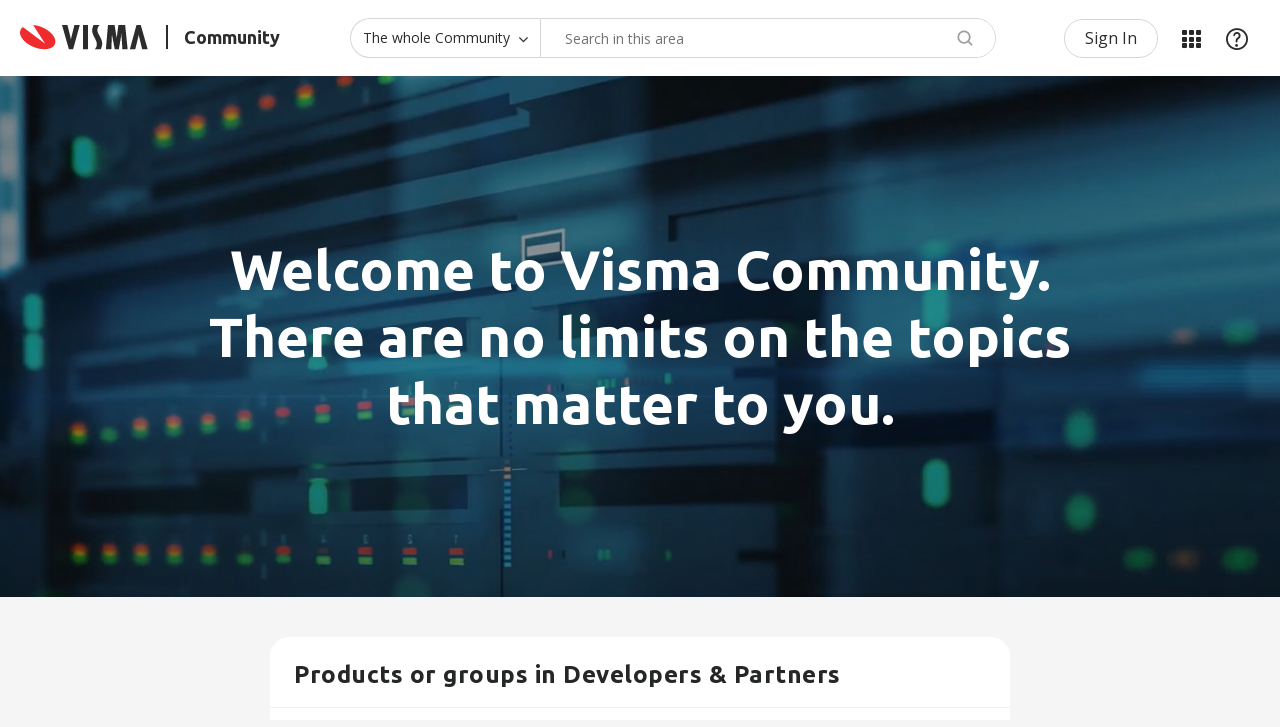

--- FILE ---
content_type: text/html;charset=UTF-8
request_url: https://community.visma.com/t5/Developers-Partners/ct-p/community_dv
body_size: 34707
content:
<!DOCTYPE html><html prefix="og: http://ogp.me/ns#" dir="ltr" lang="en" class="no-js">
	<head>
	
	<title>
	Community for Developers
</title>
	
	
	<!-- select2 dependencies -->
<script defer src="https://community.visma.com/html/@FE93B067ECCB721D796B08A9520CAEFC/assets/select2.full.min.js"></script>
<!--/select2 dependencies -->

<script>
    // Send page metadata to Data layer, IZ, HJ





    countryURL = 'https://community.visma.com/t5/Developers-Partners/ct-p/community_dv';
    console.log('countryURL=' + countryURL);

    const hassearched = 'false';








    var dataLayer = window.dataLayer = window.dataLayer || [];

    dataLayer.push({
        'countryCode': 'dv',
        'businessUnit': '',
        'products' : 'community_dv',
        'contentType' : 'CategoryPage.Country',
        'pageType' : 'CategoryPage-community_dv',
        'r_twelve' : '-',
        'userstate' : 'Anonymous'
    });

    // this gets used later on still
    const countryID = 'dv';
    const businessunitID = '';
    const categoryPageID = 'community_dv';
    const contentType = 'CategoryPage.Country';
    const pageType = 'CategoryPage-community_dv';
    const r_twelve = '-';
</script>

<meta name="countryCode" content="dv" />
<meta name="businessUnit" content="" />
<meta name="products" content="community_dv" />
<meta name="pageType" content="CategoryPage-community_dv" />
<meta name="contentType" content="CategoryPage.Country" />
<meta name="r_twelve" content="-" />



<!-- google optimize -->
<!-- anti-flicker snippet -->
<style>.async-hide{opacity: 0 !important}</style>
<script>
    (function(a,s,y,n,c,h,i,d,e){s.className+=' '+y;h.start=1*new Date;
    h.end=i=function(){s.className=s.className.replace(RegExp(' ?'+y),'')};
    (a[n]=a[n]||[]).hide=h;setTimeout(function(){i();h.end=null},c);h.timeout=c;})
    (window,document.documentElement,'async-hide','dataLayer',2000,
    {'OPT-NHC8FWV':true});
</script>
<script async src="https://www.googleoptimize.com/optimize.js?id=OPT-NHC8FWV" onerror="dataLayer.hide.end && dataLayer.hide.end()"></script>
<!--/google optimize -->

<!-- google tag manager -->
<script>(function(w,d,s,l,i){w[l]=w[l]||[];w[l].push({'gtm.start':
new Date().getTime(),event:'gtm.js'});var f=d.getElementsByTagName(s)[0],
j=d.createElement(s),dl=l!='dataLayer'?'&l='+l:'';j.async=true;j.src=
'https://www.googletagmanager.com/gtm.js?id='+i+dl;f.parentNode.insertBefore(j,f);
})(window,document,'script','dataLayer','GTM-M8FGNWX');</script>
<!--/google tag manager -->


<!-- favicon -->
<link rel="icon" type="image/png" href="https://community.visma.com/html/@A318D5A23BA2C564C9CD9487D409F86B/assets/favicon-16x16.png" sizes="16x16" />
<link rel="icon" type="image/png" href="https://community.visma.com/html/@115D160F5E0B75B2F147854BDCE5AC5E/assets/favicon-32x32.png" sizes="32x32" />
<link rel="icon" type="image/png" href="https://community.visma.com/html/@444A84BAA1B11442B83F5B45AFF74874/assets/favicon-96x96.png" sizes="96x96" />
<link rel="icon" type="image/png" href="https://community.visma.com/html/@8F45B3F9F2EC265D13D6BE98FC430A16/assets/favicon-192x192.png" sizes="192x192" />
<!--/favicon -->

<meta name="google-site-verification" content="g3U5eTq1T4YilaQz6sJgIqGcqLSwfYUMSB9lrXYTag0" />

<!-- eloqua -->
<!-- eloqua script -->
<script type="text/javascript">
    var _elqQ = _elqQ || [];
    _elqQ.push(['elqSetSiteId', '1343588892']);
    _elqQ.push(['elqTrackPageView']);
    _elqQ.push(['elqGetCustomerGUID']);
    _elqQ.push(['elqUseFirstPartyCookie', 'tracking.visma.com']);
    _elqQ.push(['elqOptStatus']);
    (function() {
        function async_load() {
            var s = document.createElement('script'); s.type = 'text/javascript';
            s.async = true; s.src = '//img.en25.com/i/elqCfg.min.js';
            var x = document.getElementsByTagName('script')[0];
            x.parentNode.insertBefore(s, x);
        }
        if (window.addEventListener) window.addEventListener('DOMContentLoaded', async_load, false);
        else if (window.attachEvent) window.attachEvent('onload', async_load);
    })();
</script>
<!--/eloqua script -->


	
	
	
	<meta content="width=device-width, initial-scale=1.0" name="viewport"/><meta content="text/html; charset=UTF-8" http-equiv="Content-Type"/><link href="https://community.visma.com/t5/Developers-Partners/ct-p/community_dv" rel="canonical"/>
	<meta content="Visma Community" property="og:site_name"/><meta content="website" property="og:type"/><meta content="https://community.visma.com/t5/Developers-Partners/ct-p/community_dv" property="og:url"/><meta content="" property="og:description"/><meta content="Community for Developers" property="og:title"/>
	
	
	
<style type="text/css">@charset "UTF-8";@import url(https://fonts.googleapis.com/css2?family=Ubuntu:wght@300;400;500;700&display=swap);@import url(https://fonts.googleapis.com/css2?family=Open+Sans:wght@300;400;600;700;800&display=swap);html{font-family:sans-serif;-ms-text-size-adjust:100%;-webkit-text-size-adjust:100%}body{margin:0}article,aside,footer,header,section{display:block}a{background-color:transparent}b,strong{font-weight:700}h1{font-size:2em;margin:.67em 0}img{border:0}button,input,select{color:inherit;font:inherit;margin:0}button{overflow:visible}button,select{text-transform:none}button,input[type=submit]{-webkit-appearance:button}button::-moz-focus-inner,input::-moz-focus-inner{border:0;padding:0}input{line-height:normal}input[type=checkbox]{box-sizing:border-box;padding:0}*{-webkit-box-sizing:border-box;-moz-box-sizing:border-box;box-sizing:border-box}:after,:before{-webkit-box-sizing:border-box;-moz-box-sizing:border-box;box-sizing:border-box}html{font-size:10px}body{font-family:"Open Sans",sans-serif;font-size:16px;line-height:1.71428571;color:#696969;background-color:#f5f5f5}button,input,select{font-family:inherit;font-size:inherit;line-height:inherit}a{color:#007aca;text-decoration:none}img{vertical-align:middle}h1,h2,h3{font-family:"Open Sans",sans-serif;font-weight:600;line-height:1.2;color:inherit}h1,h2,h3{margin-top:27px;margin-bottom:13.5px}h1{font-size:28px}h2{font-size:24px}h3{font-size:20px}p{margin:0 0 13.5px}ul{margin-top:0;margin-bottom:13.5px}.lia-content ul{padding-left:0;list-style:none}.lia-content{margin-right:auto;margin-left:auto;padding-left:15px;padding-right:15px}.lia-content:after,.lia-content:before{content:" ";display:table}.lia-content:after{clear:both}.lia-quilt-row{margin-left:-15px;margin-right:-15px}.lia-quilt-row:after,.lia-quilt-row:before{content:" ";display:table}.lia-quilt-row:after{clear:both}.lia-quilt-column-08,.lia-quilt-column-16,.lia-quilt-column-24{position:relative;min-height:1px;padding-left:15px;padding-right:15px}@media (min-width:992px){.lia-quilt-column-08,.lia-quilt-column-16,.lia-quilt-column-24{float:left}.lia-quilt-column-08{width:33.33333333%}.lia-quilt-column-16{width:66.66666667%}.lia-quilt-column-24{width:100%}}label{display:inline-block;max-width:100%;margin-bottom:5px;font-weight:700}input[type=checkbox]{margin:4px 0 0;line-height:normal}.lia-content input[type=text],.lia-content select,.lia-form-type-text{display:block;width:100%;height:40px;padding:6px 12px;font-size:16px;line-height:1.71428571;color:#696969;background-color:#fff;background-image:none;border:1px solid #c4c4c4;border-radius:2px;-webkit-box-shadow:inset 0 1px 1px rgba(0,0,0,.075);box-shadow:inset 0 1px 1px rgba(0,0,0,.075)}.lia-content input[type=text]::-moz-placeholder,.lia-content select::-moz-placeholder,.lia-form-type-text::-moz-placeholder{color:#a9a9a9;opacity:1}.lia-content input[type=text]:-ms-input-placeholder,.lia-content select:-ms-input-placeholder,.lia-form-type-text:-ms-input-placeholder{color:#a9a9a9}.lia-content input[type=text]::-webkit-input-placeholder,.lia-content select::-webkit-input-placeholder,.lia-form-type-text::-webkit-input-placeholder{color:#a9a9a9}.lia-panel-tooltip-wrapper{position:absolute;top:0;left:0;z-index:1060;display:none;max-width:276px;padding:1px;font-family:"Open Sans",sans-serif;font-style:normal;font-weight:400;letter-spacing:normal;line-break:auto;line-height:1.71428571;text-align:left;text-align:start;text-decoration:none;text-shadow:none;text-transform:none;white-space:normal;word-break:normal;word-spacing:normal;word-wrap:normal;font-size:16px;background-color:#fff;background-clip:padding-box;border:1px solid #ccc;border:1px solid rgba(0,0,0,.2);border-radius:5px;-webkit-box-shadow:0 5px 10px rgba(0,0,0,.2);box-shadow:0 5px 10px rgba(0,0,0,.2)}.lia-panel-tooltip-wrapper.lia-tooltip-pos-bottom-left{margin-top:10px}.lia-panel-tooltip-wrapper .content{padding:9px 14px}.lia-panel-tooltip-wrapper>.lia-tooltip-arrow,.lia-panel-tooltip-wrapper>.lia-tooltip-arrow:after{position:absolute;display:block;width:0;height:0;border-color:transparent;border-style:solid}.lia-panel-tooltip-wrapper>.lia-tooltip-arrow{border-width:11px}.lia-panel-tooltip-wrapper>.lia-tooltip-arrow:after{border-width:10px;content:""}.lia-panel-tooltip-wrapper.lia-tooltip-pos-bottom-left>.lia-tooltip-arrow{left:50%;margin-left:-11px;border-top-width:0;border-bottom-color:#999;border-bottom-color:rgba(0,0,0,.25);top:-11px}.lia-panel-tooltip-wrapper.lia-tooltip-pos-bottom-left>.lia-tooltip-arrow:after{content:" ";top:1px;margin-left:-10px;border-top-width:0;border-bottom-color:#fff}@-ms-viewport{width:device-width}@font-face{font-family:FontAwesome;src:url('/html/assets/fonts/fontawesome-webfont.eot?v=4.3.0');src:url('/html/assets/fonts/fontawesome-webfont.eot?#iefix&v=4.3.0') format('embedded-opentype'),url('/html/assets/fonts/fontawesome-webfont.woff2?v=4.3.0') format('woff2'),url('/html/assets/fonts/fontawesome-webfont.woff?v=4.3.0') format('woff'),url('/html/assets/fonts/fontawesome-webfont.ttf?v=4.3.0') format('truetype'),url('/html/assets/fonts/fontawesome-webfont.svg?v=4.3.0#fontawesomeregular') format('svg');font-weight:400;font-style:normal}.lia-fa{display:inline-block;font:normal normal normal 16px/1 FontAwesome;font-size:inherit;text-rendering:auto;-webkit-font-smoothing:antialiased;-moz-osx-font-smoothing:grayscale;transform:translate(0,0)}@media screen and (max-width:991px){body{position:relative;width:100%}}.lia-content{min-width:320px}.lia-page>center{text-align:left}.lia-content{padding-left:0;padding-right:0}.lia-quilt-row{margin-left:0;margin-right:0}@media screen and (max-width:991px){.lia-quilt-row>.lia-quilt-column{padding-left:0;padding-right:0}}.lia-quilt-row>.lia-quilt-column:first-child{padding-left:0}.lia-quilt-row>.lia-quilt-column:last-child{padding-right:0}@media screen and (min-width:992px){.lia-top-quilt>.lia-quilt-row-main>.lia-quilt-column{padding-left:15px;padding-right:15px}.lia-top-quilt>.lia-quilt-row-main>.lia-quilt-column:first-child{padding-left:30px}.lia-top-quilt>.lia-quilt-row-main>.lia-quilt-column:last-child{padding-right:30px}}.lia-top-quilt>.lia-quilt-row-main>.lia-quilt-column>.lia-quilt-column-alley{margin-bottom:30px}@media screen and (max-width:991px){.lia-top-quilt>.lia-quilt-row-main>.lia-quilt-column>.lia-quilt-column-alley{margin-bottom:15px}}@media screen and (max-width:767px){.lia-top-quilt>.lia-quilt-row-main>.lia-quilt-column>.lia-quilt-column-alley{margin-bottom:0;margin-top:0}}.lia-top-quilt>.lia-quilt-row-main>.lia-quilt-column-single>.lia-quilt-column-alley{padding:30px}@media screen and (max-width:991px){.lia-top-quilt>.lia-quilt-row-main>.lia-quilt-column-single>.lia-quilt-column-alley{padding-bottom:20px;padding-left:20px;padding-right:20px;padding-top:0}}.lia-top-quilt>.lia-quilt-row-main>.lia-quilt-column-single>.lia-quilt-column-alley{background-color:#fff;border-radius:3px}.lia-mark-empty.lia-quilt-column-single{display:none}.CategoryPage .lia-quilt-row-main>.lia-quilt-column-single>.lia-quilt-column-alley{background-color:inherit;padding:0}.hidden,.lia-js-hidden{display:none!important}.lia-panel .lia-panel-heading-bar-title{white-space:normal;word-break:break-word;word-wrap:break-word}@media screen and (max-width:991px){.lia-hidden-tablet{display:none}}.lia-mark-empty{display:none}.UserAvatar>img{border-radius:50%;height:40px;object-fit:cover;width:40px;max-width:none;box-shadow:0 0 1px 0 #c4c4c4 inset,0 0 1px 0 #c4c4c4}.lia-button{display:inline-block;margin-bottom:0;font-weight:700;text-align:center;vertical-align:middle;touch-action:manipulation;background-image:none;border:1px solid transparent;white-space:nowrap;padding:6px 12px;font-size:16px;line-height:26px;border-radius:3px}.lia-button-wrapper .lia-button{min-width:120px}.lia-button-secondary{color:#007aca;background-color:transparent;border-color:#007aca}.lia-button-secondary:after,.lia-button-secondary:before{color:#007aca}.lia-button-primary.lia-button-primary{color:#fff;background-color:#0285d0;border-color:#007aca}.lia-button-primary.lia-button-primary:after,.lia-button-primary.lia-button-primary:before{color:#fff}.lia-button{border-radius:3px}.lia-button-primary{padding-left:25px;padding-right:25px}.user-navigation-settings-drop-down{display:none}.lia-content input[type=text]::-moz-placeholder,.lia-content select::-moz-placeholder,.lia-form-type-text::-moz-placeholder{color:#a9a9a9;opacity:1;font-weight:300}.lia-content input[type=text]:-ms-input-placeholder,.lia-content select:-ms-input-placeholder,.lia-form-type-text:-ms-input-placeholder{color:#a9a9a9;font-weight:300}.lia-content input[type=text]::-webkit-input-placeholder,.lia-content select::-webkit-input-placeholder,.lia-form-type-text::-webkit-input-placeholder{color:#a9a9a9;font-weight:300}@media screen and (max-width:991px){.lia-content input[type=text],.lia-content select,.lia-form-type-text{font-size:16px!important}}.lia-content label{font-weight:400}.lia-content select{max-width:100%;white-space:nowrap}.lia-content label{font-size:16px;font-weight:700}@media screen and (max-width:767px){.help-icon{font-size:18px}}.lia-fa{color:#747474}.lia-fa.lia-img-icon-help:before{content:"\f05a"}.lia-panel{-webkit-box-shadow:0 1px 1px rgba(0,0,0,.05);box-shadow:0 1px 1px rgba(0,0,0,.05);background-color:#fff;border:1px solid #d1d1d1;border-radius:3px;margin-bottom:27px}.lia-panel .lia-panel-heading-bar{border-top-right-radius:2px;border-top-left-radius:2px;background-color:#fff;border-bottom:1px solid transparent;border-color:#d1d1d1;color:#696969;padding:8.5px 15px}.lia-panel .lia-panel-heading-bar-title{color:inherit;font-size:16px;margin-bottom:0;margin-top:0}.lia-view-all{border-bottom-right-radius:2px;border-bottom-left-radius:2px;background-color:#fff;border-top:1px solid #c4c4c4;padding:8.5px 15px}.lia-panel .lia-panel-heading-bar{padding-right:35px}.lia-view-all{margin-bottom:-20px;margin-left:-20px;margin-right:-20px;margin-top:20px}.lia-panel{background-color:#fff;border:0;border-radius:3px;box-shadow:none;position:relative}.lia-panel .lia-panel-heading-bar{border-bottom:1px solid #c4c4c4}.lia-panel .lia-panel-heading-bar-title{line-height:1.71428571}.lia-panel-tooltip-wrapper{margin:20px;max-width:276px;padding:0;position:relative;width:276px}.lia-panel-tooltip-wrapper.lia-content{min-width:0}.lia-panel-tooltip-wrapper.lia-tooltip-pos-bottom-left{margin-left:25px}.lia-panel-tooltip-wrapper .content{max-width:100%;padding:20px}.lia-panel .lia-panel-heading-bar-title{font-size:16px;font-weight:600;line-height:1.2}.lia-content h1,.lia-content h2,.lia-content h3{margin:0}.lia-panel .lia-panel-heading-bar-title{font-size:18px}.lia-user-avatar-message{width:60px}.lia-component-quilt-header{background-color:#fff}.UserNavigation .lia-user-avatar-message{height:30px;width:30px}.lia-header-actions .lia-component-users-widget-menu,.lia-header-actions .lia-header-nav-component-widget,.lia-header-actions .lia-search-toggle,.lia-header-actions>.lia-component-help-action-faq,.lia-header-actions>.login-link{float:right;line-height:30px;padding:10px 20px}@media screen and (max-width:767px){.lia-header-actions .lia-component-users-widget-menu,.lia-header-actions .lia-header-nav-component-widget,.lia-header-actions .lia-search-toggle,.lia-header-actions>.lia-component-help-action-faq,.lia-header-actions>.login-link{height:50px;line-height:30px;margin:0;text-align:center;white-space:nowrap;width:25%}}.lia-header-actions .lia-header-nav-component-widget{padding:0}.lia-header-actions .lia-header-nav-component-widget .lia-notification-feed-page-link,.lia-header-actions .lia-header-nav-component-widget .private-notes-link{display:block;padding:10px 20px}.lia-header-actions .lia-header-nav-component-widget .lia-notification-feed-page-link:before,.lia-header-actions .lia-header-nav-component-widget .private-notes-link:before{line-height:30px}.SearchForm.lia-form-inline{display:table;width:100%}.lia-search-input-wrapper{display:table-cell;vertical-align:top;width:100%}.lia-search-input-user.lia-search-input-user.lia-search-input-user,.search-input.search-input.search-input{font-size:16px;height:46px;padding-left:46px;width:100%}.lia-search-input-user.lia-search-input-user.lia-search-input-user::-ms-clear,.search-input.search-input.search-input::-ms-clear{display:none}.search-input.search-input.search-input{border-bottom-left-radius:0;border-top-left-radius:0}@media screen and (max-width:767px){.search-input.search-input.search-input{border-left:0;border-radius:0}}.lia-button-wrapper-searchForm-action .lia-button-searchForm-action{background-color:transparent;background-image:url("data:image/svg+xml;charset=utf8,%3Csvg xmlns='http://www.w3.org/2000/svg' viewBox='0 0 21.4 21'%3E%3Cg fill=' %23747474 ' fill-rule='evenodd' stroke=' %23747474 '%3E%3Ccircle cx='8' cy='8' r='7.5' fill='none' /%3E%3Cpath d='M14.24 13.15l6.85 6.17c.38.35.4.94.05 1.34-.34.4-.94.43-1.33.07l-6.9-6.2c.48-.4.92-.85 1.32-1.38z'/%3E%3C/g%3E%3C/svg%3E");background-position:center;background-repeat:no-repeat;background-size:22px;border:0;height:46px;min-width:0;position:absolute;text-indent:-9999px;width:46px;z-index:3}.lia-button-wrapper-searchForm-action .lia-button-searchForm-action{background-color:transparent;border:0;border-color:transparent;box-shadow:none}.lia-search-granularity-wrapper{border-bottom-left-radius:2px;border-top-left-radius:2px;background-color:#e8e8e8;display:block;position:relative}.lia-search-granularity-wrapper:before{color:#747474;content:"\f107";display:inline-block;font:normal normal normal 16px/1 FontAwesome;font-size:16px;font-size:inherit;-moz-osx-font-smoothing:grayscale;-webkit-font-smoothing:antialiased;margin-right:4px;text-rendering:auto;transform:translate(0,0)}.lia-search-granularity-wrapper:before{font-size:16px;margin-right:0;position:absolute;right:12px;top:15px;z-index:3}.lia-search-granularity-wrapper .lia-search-form-granularity{-webkit-appearance:none;-moz-appearance:none;appearance:none;border-bottom-right-radius:0;border-top-right-radius:0;background-color:transparent;border-right:0;box-shadow:none;display:table-cell;height:46px;line-height:1.71428571;padding-right:36px;position:relative;vertical-align:top;width:auto;z-index:4}.lia-search-granularity-wrapper .lia-search-form-granularity::-ms-expand{display:none}@media screen and (max-width:767px){.lia-search-granularity-wrapper .lia-search-form-granularity{display:none}}.lia-search-granularity-wrapper .lia-search-form-granularity:-moz-focusring{color:transparent;text-shadow:0 0 0 #747474}.lia-cancel-search{display:inline-block;margin-bottom:0;font-weight:700;text-align:center;vertical-align:middle;touch-action:manipulation;background-image:none;border:1px solid transparent;white-space:nowrap;padding:6px 12px;font-size:16px;line-height:26px;border-radius:3px;border:1px solid #c4c4c4;border-left:0;border-radius:0;border-right:0;height:46px;padding-bottom:10px;padding-top:10px}@media screen and (min-width:767px){.lia-cancel-search{display:none}}.all-results-for-synonym-search,.do-you-mean-link,.search-instead-for-link,.show-results-for-link,.synonym-search-instead-for-link{font-style:italic}.do-you-mean-link,.search-instead-for-link,.synonym-search-instead-for-link{font-weight:700}.spell-check-showing-result{font-size:16px;margin-bottom:2px}.spell-check-and-synonym-search-instead,.spell-check-do-you-mean,.spell-check-search-instead,.spell-check-showing-result,.synonym-search-instead{display:none}.lia-component-quilt-header .lia-component-common-widget-search-form{padding-bottom:20px}@media screen and (max-width:767px){.lia-component-quilt-header .lia-component-common-widget-search-form{float:right;padding:0}.lia-component-quilt-header .lia-component-common-widget-search-form .lia-form-inline.SearchForm{display:none}}@media screen and (max-width:767px){.lia-component-quilt-header .lia-component-common-widget-search-form .lia-search-form-granularity{display:none}}.UserLoginPage .lia-header-actions .login-link{display:none}.lia-community-hero-icons{text-align:center;white-space:nowrap}.lia-community-hero-icons .lia-user-navigation-sign-in{text-align:center}.lia-community-hero-icons .lia-user-navigation-sign-in .lia-media-top-image-contributors .lia-media-image-contributor-avatar-wrapper,.lia-community-hero-icons .lia-user-navigation-sign-in .lia-user-avatar,.lia-media-top-image-contributors .lia-community-hero-icons .lia-user-navigation-sign-in .lia-media-image-contributor-avatar-wrapper{display:none}.lia-community-hero-icons .lia-user-navigation-sign-in .login-link{color:#fff;display:block}.lia-community-hero-icons .lia-user-navigation-sign-in .login-link:before{color:#fff;content:'';display:inline-block;font:normal normal normal 36px/1 FontAwesome;font-size:36px;-moz-osx-font-smoothing:grayscale;-webkit-font-smoothing:antialiased;text-rendering:auto;transform:translate(0,0)}[dir=rtl] .lia-community-hero-icons .lia-user-navigation-sign-in .login-link:before{-webkit-transform:scale(-1,1);-ms-transform:scale(-1,1);transform:scale(-1,1)}.lia-community-hero-icons .lia-user-navigation-sign-in .login-link:before{background:url("data:image/svg+xml;charset=utf8,%3Csvg xmlns='http://www.w3.org/2000/svg' viewBox='0 0 35 35'%3E%3Cg fill=' %23fff ' stroke=' %23fff '%3E%3Ccircle cx='17.6' cy='17.6' r='15' fill='none' stroke-width='2.1'/%3E%3Ccircle cx='17.6' cy='12.7' r='4'/%3E%3Cpath stroke-width='1.3' d='M12.4 25c-.2-.2-.4-.2-.4-.4 0-1 0-2 0-3 0-1.6 1.3-3.6 2.6-3.6 1.2.9 3 .9 3 .9s2.4-.1 3.1-.9c1.2.1 2.5 1.7 2.5 3.7 0 1 0 1.9 0 2.9 0 .3-.1.4-.3.5-1.7 1.5-9 1.5-10.6-.22z' stroke-linejoin='round'/%3E%3C/g%3E%3C/svg%3E") center no-repeat;background-size:36px 36px;content:'';height:100%;padding:18px;width:100%}.lia-community-hero-icons .lia-user-navigation-sign-in .login-link:before{display:block;height:36px;width:36px;opacity:.65}.lia-community-hero-icons .lia-user-navigation-sign-in .login-link:active,.lia-community-hero-icons .lia-user-navigation-sign-in .login-link:focus,.lia-community-hero-icons .lia-user-navigation-sign-in .login-link:hover{opacity:1;text-decoration:none}.lia-community-hero-icons .lia-user-navigation-sign-in .login-link:active:before,.lia-community-hero-icons .lia-user-navigation-sign-in .login-link:focus:before,.lia-community-hero-icons .lia-user-navigation-sign-in .login-link:hover:before{opacity:1}.lia-community-hero-icons .lia-component-notes-widget-summary-modern,.lia-community-hero-icons .lia-component-notificationfeed-widget-indicator,.lia-community-hero-icons .lia-component-users-widget-menu{display:inline-block;float:none;margin-right:0;position:relative;vertical-align:top}.lia-community-hero-icons .lia-notification-feed-page-link:before,.lia-community-hero-icons .private-notes-link:before{color:#fff;font-size:24px;margin-right:0}.lia-community-hero-icons .lia-component-users-widget-menu{padding-top:10px;margin-left:100px;margin-right:100px}@media screen and (max-width:767px){.lia-community-hero-icons .lia-component-users-widget-menu{margin-left:65px;margin-right:65px}}.lia-community-hero-icons .view-profile-link{color:#fff;padding-top:5px;text-decoration:none}.lia-message-view-hide-avatar .lia-user-avatar-message{display:none}.lia-message-list-for-query.lia-message-view-no-avatar .UserAvatar .lia-user-avatar-message{display:none}.lia-message-list-for-query .lia-message-view-syndication-message-view .UserAvatar .lia-user-avatar-message,.lia-message-list-for-query .lia-message-view-syndication-message-view-card .UserAvatar .lia-user-avatar-message{width:36px;height:36px;border-radius:50%;margin-right:16px}.lia-page>center{text-align:left}.lia-mentions-block .lia-list-standard.lia-mentions-user-list .lia-user-avatar-message{max-width:25px;max-height:25px}.lia-mentions-gte-v2-block .lia-list-standard.lia-mentions-gte-v2-result-list .lia-user-avatar-message{max-width:24px;max-height:24px}.lia-component-messages-column-message-product-and-avatar .UserAvatar .lia-user-avatar-message{max-height:55px;max-width:55px}@media screen and (max-width:767px){.lia-component-messages-column-message-product-and-avatar .UserAvatar .lia-user-avatar-message{max-height:44px;max-width:44px}}.lia-note-search .lia-user-avatar-message,.lia-notes-list .lia-user-avatar-message{height:25px;width:25px}.lia-notes-tab-message.lia-notes-tab-inbox .lia-user-avatar-message{height:40px;width:40px}.lia-product-display .lia-user-avatar-message{display:block;height:100%;position:relative;width:55px}.lia-product-display .lia-user-avatar-message>img{width:64px}.lia-product-display .lia-user-avatar-message .lia-img-product{display:block;height:auto;width:55px}@media screen and (max-width:767px){.lia-product-display .lia-user-avatar-message .lia-img-product{width:44px}}.lia-product-display .lia-user-avatar-message .lia-fa-board:before{font-size:40px}.lia-component-quilt-treatment-profile-header .lia-quilt-row-main .lia-user-avatar-message{height:40px;margin-right:5px;width:40px}.lia-component-quilt-treatment-profile-header .lia-quilt-column-treatment-hovercard-container .lia-user-avatar-message{width:50px;height:50px}.do-you-mean-link,.search-instead-for-link{font-style:italic}.lia-component-discussion-syndication-widget-message-list .lia-message-view-hide-avatar .lia-user-avatar-message{display:none}.lia-component-discussion-syndication-widget-message-list .lia-message-view-wrapper .UserAvatar .lia-user-avatar-message{width:36px;height:36px;border-radius:50%}.lia-page>center{text-align:left}@keyframes rotating{from{-ms-transform:rotate(0);-moz-transform:rotate(0);-webkit-transform:rotate(0);-o-transform:rotate(0);transform:rotate(0)}to{-ms-transform:rotate(360deg);-moz-transform:rotate(360deg);-webkit-transform:rotate(360deg);-o-transform:rotate(360deg);transform:rotate(360deg)}}.lia-button{border:0;border-radius:100px;display:inline-block;font-family:inherit;font-size:14px;font-weight:600;line-height:normal}.lia-button.lia-button-primary{background-color:#4d8400;color:#fff;box-shadow:0 6px 10px rgba(77,132,0,.4)}.lia-button.lia-button-secondary{box-shadow:0 1px 2px 0 #dedede;background:0 0;border:1px solid #d7d7d7;color:#252626}.lia-button-wrapper.lia-button-wrapper-secondary.lia-button-wrapper-searchForm-action{width:95%!important}@font-face{font-family:CustomIcons;src:url("/html/assets/CustomIcons.woff") format("woff"),url("/html/assets/CustomIcons.ttf") format("truetype"),url("/html/assets/CustomIcons.svg#CustomIcons") format("svg");font-style:normal;font-weight:400}.lia-panel{border-radius:20px}.lia-panel .lia-panel-heading-bar{background:#fff;border-bottom:1px solid #f0f0f0;border-radius:20px 20px 0 0;padding:24px 24px 16px}.lia-panel .lia-panel-heading-bar .lia-panel-heading-bar-title{color:#252626;font-size:24px;font-weight:600;letter-spacing:.5px;line-height:normal}.custom-search-product-groups.lia-panel .lia-panel-heading-bar{border-bottom:1px solid #f0f0f0;font-family:Ubuntu,sans-serif;font-weight:600;padding:24px 24px 16px}html{text-rendering:optimizeLegibility;-webkit-font-smoothing:antialiased;-moz-osx-font-smoothing:grayscale}.lia-page{overflow-x:hidden}.lia-content{background:#f5f5f5;margin:0 auto;max-width:100%}.custom-header-local-inner,.lia-quilt-layout-one-column.lia-top-quilt>.lia-quilt-row-main-bottom .lia-quilt-column-main-bottom-content,.lia-quilt-row.lia-quilt-row-main{margin-right:auto;margin-left:auto}@media screen and (min-width:480px){.custom-header-local-inner,.lia-quilt-layout-one-column.lia-top-quilt>.lia-quilt-row-main-bottom .lia-quilt-column-main-bottom-content,.lia-quilt-row.lia-quilt-row-main{max-width:100%}}@media screen and (min-width:768px){.custom-header-local-inner,.lia-quilt-layout-one-column.lia-top-quilt>.lia-quilt-row-main-bottom .lia-quilt-column-main-bottom-content,.lia-quilt-row.lia-quilt-row-main{max-width:100%}}@media screen and (min-width:992px){.custom-header-local-inner,.lia-quilt-layout-one-column.lia-top-quilt>.lia-quilt-row-main-bottom .lia-quilt-column-main-bottom-content,.lia-quilt-row.lia-quilt-row-main{max-width:970px}}@media screen and (min-width:1200px){.custom-header-local-inner,.lia-quilt-layout-one-column.lia-top-quilt>.lia-quilt-row-main-bottom .lia-quilt-column-main-bottom-content,.lia-quilt-row.lia-quilt-row-main{max-width:1200px}}.lia-quilt-row-header-bottom{padding-left:0;padding-right:0}@media screen and (min-width:992px){.lia-quilt-row-header-bottom{padding-left:30px;padding-right:30px}}@media screen and (max-width:767px){.lia-quilt-row-header-bottom{padding-left:5px;padding-right:5px}}.lia-quilt-row-header-feedback{margin-right:auto;margin-left:auto}@media screen and (min-width:480px){.lia-quilt-row-header-feedback{max-width:100%}}@media screen and (min-width:768px){.lia-quilt-row-header-feedback{max-width:100%}}@media screen and (min-width:992px){.lia-quilt-row-header-feedback{padding-left:0;padding-right:30px;max-width:970px}}@media screen and (min-width:1200px){.lia-quilt-row-header-feedback{padding-left:0;padding-right:30px;max-width:1200px}}.lia-quilt-layout-one-column.lia-top-quilt .lia-quilt-row-header-feedback{padding-left:30px}.lia-quilt-column.lia-quilt-column-24.lia-quilt-column-single.lia-quilt-column-header-feedback-content,.lia-quilt-column.lia-quilt-column-24.lia-quilt-column-single.lia-quilt-column-header-navigation-content{min-height:0}@media screen and (max-width:991px){.lia-content .lia-top-quilt>.lia-quilt-row.lia-quilt-row-main{padding-left:15px;padding-right:15px}}.lia-quilt-layout-one-column.lia-top-quilt>.lia-quilt-row-main-bottom .lia-quilt-column-main-bottom-content{float:none}@media screen and (min-width:992px){.lia-quilt-layout-one-column.lia-top-quilt>.lia-quilt-row-main-bottom .lia-quilt-column-main-bottom-content{padding-left:30px;padding-right:30px}}@media screen and (max-width:991px){.lia-quilt-layout-one-column.lia-top-quilt>.lia-quilt-row-main-bottom .lia-quilt-column-main-bottom-content{padding-left:15px;padding-right:15px}}.lia-user-status-anonymous .lia-quilt-category-page-country-anonymous>.lia-quilt-row-main>.lia-quilt-column-main-content{float:none;margin:0 auto;max-width:800px}body{font-family:"Open Sans",sans-serif;overflow-wrap:break-word;word-wrap:break-word}body{font-weight:400}h1,h2,h3{font-family:Ubuntu,sans-serif;font-weight:600}@media screen and (max-width:767px){.lia-quilt-row-header-top .lia-header-actions .lia-component-users-widget-menu .user-navigation-user-profile{padding:0!important;float:none!important}}img{transform:translateZ(0)}.visma-footer .footer .custom-country-selector ul{bottom:53px;top:initial}@media screen and (max-width:767px){.visma-footer .footer .custom-country-selector ul{max-width:unset;width:100%}}.visma-footer .footer #selected-country{display:none}.visma-footer .footer .custom-country-selector ul{bottom:65px;margin-right:0;min-width:250px;right:0}.lia-quilt-layout-custom-header{background-color:transparent;margin-bottom:40px}.lia-quilt-layout-custom-header .lia-quilt-row-header-top{background-color:#fff}.lia-quilt-layout-custom-header .lia-quilt-row-header-top .lia-quilt-column-header-top-content>.lia-quilt-column-alley-single{display:-webkit-box;display:-webkit-flex;display:-moz-flex;display:-ms-flexbox;display:flex;-webkit-flex-flow:row nowrap;-moz-flex-flow:row nowrap;-ms-flex-flow:row nowrap;flex-flow:row nowrap;-webkit-box-align:center;-ms-flex-align:center;-webkit-align-items:center;-moz-align-items:center;align-items:center;-webkit-box-pack:justify;-ms-flex-pack:justify;-webkit-justify-content:space-between;-moz-justify-content:space-between;justify-content:space-between;max-width:1440px;padding:15px 20px;margin:0 auto;position:relative}@media screen and (max-width:991px){.lia-quilt-layout-custom-header .lia-quilt-row-header-top .lia-quilt-column-header-top-content>.lia-quilt-column-alley-single{-webkit-flex-flow:row wrap;-moz-flex-flow:row wrap;-ms-flex-flow:row wrap;flex-flow:row wrap;padding:15px 15px}}.lia-quilt-layout-custom-header .lia-quilt-row-header-top .lia-quilt-column-header-top-content>.lia-quilt-column-alley-single .custom-community-header-search{width:100%;margin-left:70px;margin-right:58px}@media screen and (min-width:992px) and (max-width:1199px){.lia-quilt-layout-custom-header .lia-quilt-row-header-top .lia-quilt-column-header-top-content>.lia-quilt-column-alley-single .custom-community-header-search{margin-left:45px;margin-right:30px}}@media screen and (max-width:991px){.lia-quilt-layout-custom-header .lia-quilt-row-header-top .lia-quilt-column-header-top-content>.lia-quilt-column-alley-single .custom-community-header-user-navigation{width:100%}}.lia-quilt-layout-custom-header .lia-quilt-row-header-top .lia-quilt-column-header-top-content>.lia-quilt-column-alley-single .custom-community-header-logo a{display:-webkit-box;display:-webkit-flex;display:-moz-flex;display:-ms-flexbox;display:flex;-webkit-box-align:center;-ms-flex-align:center;-webkit-align-items:center;-moz-align-items:center;align-items:center;-webkit-box-pack:justify;-ms-flex-pack:justify;-webkit-justify-content:space-between;-moz-justify-content:space-between;justify-content:space-between;position:relative;text-decoration:none;top:-1px;width:260px}@media screen and (max-width:767px){.lia-quilt-layout-custom-header .lia-quilt-row-header-top .lia-quilt-column-header-top-content>.lia-quilt-column-alley-single .custom-community-header-logo a{width:200px}}.lia-quilt-layout-custom-header .lia-quilt-row-header-top .lia-quilt-column-header-top-content>.lia-quilt-column-alley-single .custom-community-header-logo a img{width:128px}@media screen and (max-width:767px){.lia-quilt-layout-custom-header .lia-quilt-row-header-top .lia-quilt-column-header-top-content>.lia-quilt-column-alley-single .custom-community-header-logo a img{width:90px}}.lia-quilt-layout-custom-header .lia-quilt-row-header-top .lia-quilt-column-header-top-content>.lia-quilt-column-alley-single .custom-community-header-logo a span{display:inline-block;color:#2c2c2c;font-family:Ubuntu,sans-serif;font-size:18px;font-weight:600;height:100%;line-height:24px;position:relative}@media screen and (max-width:767px){.lia-quilt-layout-custom-header .lia-quilt-row-header-top .lia-quilt-column-header-top-content>.lia-quilt-column-alley-single .custom-community-header-logo a span{font-size:14px}}.lia-quilt-layout-custom-header .lia-quilt-row-header-top .lia-quilt-column-header-top-content>.lia-quilt-column-alley-single .custom-community-header-logo a span:before{content:"";background:#2c2c2c;display:inline-block;height:100%;left:-18px;line-height:24px;position:absolute;width:2px}@media screen and (max-width:991px){.lia-quilt-layout-custom-header .lia-quilt-row-header-top .lia-quilt-column-header-top-content>.lia-quilt-column-alley-single .custom-community-header-search{height:30px;margin:0;width:30px}.lia-quilt-layout-custom-header .lia-quilt-row-header-top .lia-quilt-column-header-top-content>.lia-quilt-column-alley-single #custom-search-toggle{font:0/0 a;position:relative;width:100%;height:100%;text-align:center}}.lia-quilt-layout-custom-header .lia-quilt-row-header-top .lia-quilt-column-header-top-content>.lia-quilt-column-alley-single .custom-community-header-user-navigation{display:-webkit-box;display:-webkit-flex;display:-moz-flex;display:-ms-flexbox;display:flex;-webkit-box-align:center;-ms-flex-align:center;-webkit-align-items:center;-moz-align-items:center;align-items:center;-webkit-box-pack:end;-ms-flex-pack:end;-webkit-justify-content:flex-end;-moz-justify-content:flex-end;justify-content:flex-end}@media screen and (max-width:991px){.lia-quilt-layout-custom-header .lia-quilt-row-header-top .lia-quilt-column-header-top-content>.lia-quilt-column-alley-single .custom-community-header-user-navigation{-webkit-box-pack:center;-ms-flex-pack:center;-webkit-justify-content:center;-moz-justify-content:center;justify-content:center;margin-top:10px}}.lia-quilt-layout-custom-header .lia-quilt-row-header-top .lia-quilt-column-header-top-content>.lia-quilt-column-alley-single .custom-community-header-user-navigation .custom-header-my-products.nine-dot-menu a#custom-header-my-products-toggle,.lia-quilt-layout-custom-header .lia-quilt-row-header-top .lia-quilt-column-header-top-content>.lia-quilt-column-alley-single .custom-community-header-user-navigation .lia-component-help-action-faq{margin-right:10px;margin:0 auto;text-align:center;width:46px;height:46px}.lia-quilt-layout-custom-message-layout .lia-quilt-row-message-main .lia-quilt-column-message-main-left .lia-component-author-avatar .lia-user-avatar-message{height:72px;width:72px;margin-bottom:10px}@media screen and (max-width:767px){.lia-quilt-layout-custom-message-layout .lia-quilt-row-message-main .lia-quilt-column-message-main-left .lia-component-author-avatar .lia-user-avatar-message{height:60px;width:60px}}.lia-component-quilt-header .lia-component-common-widget-search-form{padding-bottom:0;float:none}.lia-component-common-widget-search-form .SearchForm.lia-form-inline .lia-search-granularity-wrapper,.lia-component-common-widget-search-form .SearchForm.lia-form-inline .search-granularity,.lia-component-common-widget-search-form .SearchForm.lia-form-inline .search-input{background:#fff;box-shadow:none;height:40px;font-size:14px;font-weight:400}.lia-component-common-widget-search-form .SearchForm.lia-form-inline .lia-search-input-wrapper{position:relative}@media screen and (max-width:767px){.lia-component-common-widget-search-form .SearchForm.lia-form-inline .lia-search-input-wrapper{position:static}}.lia-component-common-widget-search-form .SearchForm.lia-form-inline .lia-search-input-wrapper .search-input{border-radius:0 24px 24px 0;border:1px solid #d7d7d7;box-shadow:none;color:#2c2c2c;outline:0;padding-left:24px;padding-right:24px}@media screen and (max-width:767px){.lia-component-common-widget-search-form .SearchForm.lia-form-inline .lia-search-input-wrapper .search-input{border-radius:0 24px 24px 0;padding-left:15px}}.lia-component-common-widget-search-form .SearchForm.lia-form-inline .lia-search-input-wrapper .search-input::-moz-placeholder{color:#737373;font-size:14px;font-weight:400}.lia-component-common-widget-search-form .SearchForm.lia-form-inline .lia-search-input-wrapper .search-input:-ms-input-placeholder{color:#737373;font-size:14px;font-weight:400}.lia-component-common-widget-search-form .SearchForm.lia-form-inline .lia-search-input-wrapper .search-input::-webkit-input-placeholder{color:#737373;font-size:14px;font-weight:400}.lia-component-common-widget-search-form .SearchForm.lia-form-inline .lia-search-granularity-wrapper{background:#fff;border:0;border-radius:24px 0 0 24px;border-right:0}.lia-component-common-widget-search-form .SearchForm.lia-form-inline .lia-search-granularity-wrapper:before{color:#2c2c2c;content:"\f107";top:13px}.lia-component-common-widget-search-form .SearchForm.lia-form-inline .lia-search-granularity-wrapper .search-granularity{background:0 0;border-radius:24px 0 0 24px;border:1px solid #d7d7d7;border-right:0;color:#2c2c2c;padding-right:30px}@media screen and (max-width:991px){.lia-component-common-widget-search-form .SearchForm.lia-form-inline .lia-search-granularity-wrapper{display:block}.lia-component-common-widget-search-form .SearchForm.lia-form-inline .lia-search-granularity-wrapper .search-granularity{display:table-cell;font-size:14px!important}}@media screen and (max-width:480px){.lia-component-common-widget-search-form .SearchForm.lia-form-inline .lia-search-granularity-wrapper{width:120px}}.lia-component-common-widget-search-form .SearchForm.lia-form-inline .lia-button-wrapper-searchForm-action{position:absolute;right:61px;top:1px;width:auto!important}@media screen and (max-width:767px){.lia-component-common-widget-search-form .SearchForm.lia-form-inline .lia-button-wrapper-searchForm-action{right:56px;top:21px}}.lia-component-common-widget-search-form .SearchForm.lia-form-inline .lia-button-wrapper-searchForm-action .lia-button-searchForm-action{background:#fff url("data:image/svg+xml;charset=utf8,%3Csvg width='18px' height='18px' viewBox='0 0 18 18' version='1.1' xmlns='http://www.w3.org/2000/svg' xmlns:xlink='http://www.w3.org/1999/xlink'%3E%3Cg id='Page-1' stroke='none' stroke-width='1' fill='none' fill-rule='evenodd'%3E%3Cg id='search-icon' transform='translate(1.399900, 1.500000)' stroke='%23a0a0a0' stroke-width='2'%3E%3Cline x1='14.985' y1='15' x2='11.985' y2='12' id='Path' stroke-linecap='round'%3E%3C/line%3E%3Ccircle id='Oval' cx='6.5' cy='6.5' r='6.5'%3E%3C/circle%3E%3C/g%3E%3C/g%3E%3C/svg%3E") no-repeat 50%/50%;background-size:16px;border-radius:0 24px 24px 0;box-shadow:none!important;border:0;height:38px;width:60px}@media screen and (max-width:767px){.lia-component-common-widget-search-form .SearchForm.lia-form-inline .lia-button-wrapper-searchForm-action .lia-button-searchForm-action{width:40px}}@media screen and (max-width:767px){.lia-component-quilt-header .lia-component-common-widget-search-form .lia-form-inline.SearchForm{display:table}.lia-component-quilt-header .lia-component-common-widget-search-form .lia-form-inline.SearchForm .lia-cancel-search{display:none}}.UserAvatar>img{display:inline-block;font-size:14px;line-height:120%}.custom-community-header-user-navigation .login-link{border-radius:24px;border:1px solid #d7d7d7;color:#2c2c2c;margin-right:10px;padding:5px 20px;white-space:nowrap;text-decoration:none}@media screen and (min-width:767px){.custom-community-header-user-navigation .login-link{margin-left:10px}}.custom-community-header-user-navigation .lia-component-help-action-faq{display:inline-block;font:0/0 a;margin:0!important;text-decoration:none}.custom-community-header-user-navigation .lia-component-help-action-faq:after{color:#2c2c2c;content:"\e919";display:inline-block;font-family:CustomIcons;font-size:22px;line-height:24px;position:relative;top:12px}.custom-community-header-user-navigation .lia-component-common-widget-user-navigation-modern .UserAvatar .UserAvatar .lia-user-avatar-message{height:24px;position:relative;top:9px;width:24px}.custom-latest-from-my-areas section article{-webkit-flex-wrap:wrap;-moz-flex-wrap:wrap;-ms-flex-wrap:wrap;flex-wrap:wrap;display:-webkit-box;display:-webkit-flex;display:-moz-flex;display:-ms-flexbox;display:flex;border-bottom:2px dotted #f0f0f0;padding:20px 0 20px 70px;position:relative}.custom-latest-from-my-areas section article:first-child{padding-top:0}@media screen and (max-width:767px){.custom-latest-from-my-areas section article{padding:70px 0 20px 0;margin-bottom:20px}.custom-latest-from-my-areas section article:first-child{padding-top:70px}}.custom-latest-from-my-areas section article>div{padding:0 10px;width:80%}@media screen and (max-width:767px){.custom-latest-from-my-areas section article>div{padding:0 0 10px}}.custom-latest-from-my-areas section article>div p{margin:5px 0}.custom-latest-from-my-areas section article>div h3 .lia-message-unread a{font-weight:700}.custom-latest-from-my-areas section article>div h3 a{font-size:18px;font-weight:400}.custom-latest-from-my-areas section article>div>p{color:#282828}@media screen and (max-width:991px){.custom-latest-from-my-areas section article>div>p{-webkit-box-ordinal-group:3;-webkit-order:2;-moz-order:2;-ms-flex-order:2;order:2;margin:0;width:100%}}.custom-latest-from-my-areas section article aside{text-align:center;width:20%}@media screen and (max-width:991px){.custom-latest-from-my-areas section article aside{text-align:left;width:100%}}@media screen and (max-width:991px){.custom-latest-from-my-areas section article aside>div{display:inline-block}}.custom-latest-from-my-areas section article aside>strong:before{border-radius:5px;display:block;font-family:CustomIcons;font-size:24px;font-weight:400;height:40px;line-height:43px;margin:0 auto;position:relative;text-align:center;width:40px}@media screen and (max-width:991px){.custom-latest-from-my-areas section article aside>strong:before{display:inline-block;margin-right:10px;vertical-align:middle}}.custom-latest-from-my-areas section article footer{font-size:14px}@media screen and (max-width:991px){.custom-latest-from-my-areas section article footer{margin:0}}.custom-latest-from-my-areas section article footer>div span{display:none}.custom-latest-from-my-areas section article footer>div .lia-cover-image>div,.custom-latest-from-my-areas section article footer>div a.UserAvatar{display:inline-block;height:60px;left:0;position:absolute;top:50%;transform:translate(0,-50%);width:60px}@media screen and (max-width:767px){.custom-latest-from-my-areas section article footer>div .lia-cover-image>div,.custom-latest-from-my-areas section article footer>div a.UserAvatar{top:0;transform:none}}.custom-latest-from-my-areas section article footer>div .lia-cover-image>div>img,.custom-latest-from-my-areas section article footer>div a.UserAvatar>img{height:100%;object-fit:cover;width:100%}.custom-latest-from-my-areas section article.blog aside strong:before{background:#f8e8e9;content:"\e916"}.custom-latest-from-my-areas section article.forum aside strong:before{background:#f3f9eb;content:"\e905"}@media screen and (min-width:992px){.custom-community-header-search #custom-search{display:block!important}}@media screen and (max-width:991px){.custom-community-header-search #custom-search{display:none}}.custom-community-header-search #custom-search-toggle{display:block}@media screen and (min-width:992px){.custom-community-header-search #custom-search-toggle{display:none}}@media screen and (max-width:991px){.custom-community-header-search #custom-search-toggle{text-decoration:none}.custom-community-header-search #custom-search-toggle:before{color:#2c2c2c;content:"\e927";font-family:CustomIcons;font-size:24px;left:50%;position:absolute;top:50%;transform:translate(-50%,-50%)}.custom-community-header-search section#custom-search{background-color:#fff;bottom:-19px;box-shadow:-2px 9px 15px rgba(22,62,89,.08);left:0;position:absolute;right:0;padding:20px 15px;width:100%;z-index:9}.custom-community-header-search section#custom-search .lia-component-common-widget-search-form{margin:0 auto}}.custom-header-my-products.nine-dot-menu{position:relative}.custom-header-my-products.nine-dot-menu a#custom-header-my-products-toggle{border-radius:5px;color:transparent;display:block;font:0/0 a;line-height:20px;position:relative;text-align:center}.custom-header-my-products.nine-dot-menu a#custom-header-my-products-toggle:after{color:#282828;content:"\e92c";display:inline-block;font-family:CustomIcons;font-size:20px;line-height:20px;position:absolute;left:50%;top:53%;transform:translate(-50%,-50%);vertical-align:middle}.custom-header-my-products.nine-dot-menu #custom-header-my-products-wrapper{background:#fff;border-radius:20px;border:1px solid #f5f5f5;box-shadow:0 0 15px rgba(22,62,89,.08);max-width:350px;min-width:320px;padding:20px 20px 5px;position:absolute;right:-45px;top:49px;z-index:300}@media screen and (max-width:767px){.custom-header-my-products.nine-dot-menu #custom-header-my-products-wrapper{width:300px;top:48px;min-width:unset}}@media screen and (max-width:480px){.custom-header-my-products.nine-dot-menu #custom-header-my-products-wrapper{min-width:unset;right:-80px;top:48px;width:300px}.lia-user-status-anonymous .custom-header-my-products.nine-dot-menu #custom-header-my-products-wrapper{right:-93px}.lia-user-status-anonymous .custom-header-my-products.nine-dot-menu #custom-header-my-products-wrapper:after,.lia-user-status-anonymous .custom-header-my-products.nine-dot-menu #custom-header-my-products-wrapper:before{right:100px}}.custom-header-my-products.nine-dot-menu #custom-header-my-products-wrapper:after,.custom-header-my-products.nine-dot-menu #custom-header-my-products-wrapper:before{border:solid transparent;bottom:100%;content:"";height:0;position:absolute;right:57px;width:0}@media screen and (max-width:480px){.custom-header-my-products.nine-dot-menu #custom-header-my-products-wrapper:after,.custom-header-my-products.nine-dot-menu #custom-header-my-products-wrapper:before{right:92px}}.custom-header-my-products.nine-dot-menu #custom-header-my-products-wrapper:before{border-color:rgba(245,245,245,.1);border-bottom-color:#f5f5f5;border-width:10px;margin-left:-10px}.custom-header-my-products.nine-dot-menu #custom-header-my-products-wrapper:after{border-color:rgba(255,255,255,0);border-bottom-color:#fff;border-width:10px;margin-left:-10px}.custom-header-my-products.nine-dot-menu #custom-header-my-products-wrapper.hidden{display:none}.custom-header-my-products.nine-dot-menu #custom-header-my-products-wrapper [type=checkbox]{display:none}.custom-header-my-products.nine-dot-menu #custom-header-my-products-wrapper #my-groups{display:none}.custom-header-my-products.nine-dot-menu #custom-header-my-products-wrapper .product-groups-switch-wrapper label{background:#dedede;border-radius:30px;display:inherit;height:60px;max-width:311px;padding:5px}.custom-header-my-products.nine-dot-menu #custom-header-my-products-wrapper .product-groups-switch-wrapper label>span{display:flex;justify-content:space-between;position:relative;width:100%;height:100%;border-radius:30px;align-items:center;text-align:center;top:0;left:0}.custom-header-my-products.nine-dot-menu #custom-header-my-products-wrapper .product-groups-switch-wrapper label>span:before{content:"";background-color:#fff;border-radius:30px;height:100%;position:absolute;width:50%}.custom-header-my-products.nine-dot-menu #custom-header-my-products-wrapper .product-groups-switch-wrapper label>span span{color:#000;font-size:16px;font-weight:600;line-height:normal;text-align:center;white-space:normal;width:50%;z-index:1}@media screen and (max-width:767px){.custom-header-my-products.nine-dot-menu #custom-header-my-products-wrapper .product-groups-switch-wrapper label>span span{padding:0 5px;width:calc(50% - 5px)}}.custom-header-my-products.nine-dot-menu #custom-header-my-products-wrapper .lia-view-all.manage-link{border-top:1px solid #dedede;margin:0;padding:15px 0;text-align:center}.custom-header-my-products.nine-dot-menu #custom-header-my-products-wrapper .lia-view-all.manage-link a{color:#007aca;font-size:16px;font-weight:600;line-height:normal}.custom-header-my-products.nine-dot-menu #custom-header-my-products-wrapper .lia-view-all.manage-link a:after{content:"\e909";display:inline-block;font-family:CustomIcons;font-size:8px;margin-left:5px}.custom-header-my-products.nine-dot-menu .no-preferred-areas{text-align:center;margin-top:20px}.custom-header-my-products.nine-dot-menu .no-preferred-areas a{color:#696969;text-decoration:underline}.custom-header-my-products.nine-dot-menu .no-preferred-areas a,.custom-header-my-products.nine-dot-menu .no-preferred-areas p{display:inline-block}.custom-country-selector ul{display:none;background:#fff;border-radius:6px;box-shadow:0 16px 24px 0 rgba(38,38,38,.2);margin-bottom:0;margin-right:20px;padding:10px;position:absolute;top:53px;z-index:9}.custom-country-selector ul>li{display:-webkit-box;display:-webkit-flex;display:-moz-flex;display:-ms-flexbox;display:flex;-webkit-box-align:center;-ms-flex-align:center;-webkit-align-items:center;-moz-align-items:center;align-items:center;color:#282828;font-family:"Open Sans",sans-serif;font-size:16px;padding:10px}.custom-country-selector ul>li img{border-radius:50%;height:32px;margin-right:10px;width:32px}@media screen and (min-width:767px){.custom-country-selector ul>li[role=presentation]{display:none}}.custom-country-selector #selected-country{-webkit-box-ordinal-group:3;-webkit-order:2;-moz-order:2;-ms-flex-order:2;order:2;background:#006ab0;color:#fff;font-family:"Open Sans",sans-serif;font-size:20px;font-weight:600;padding:10px 30px}.custom-country-selector #close-country-selection-box{display:none}.custom-search-product-groups{display:none}@media screen and (max-width:767px){.custom-search-product-groups[aria-hidden=false]{border-radius:0;display:inline-block;height:100%;margin-bottom:0;overflow-x:hidden;overflow-y:auto;position:fixed;right:0;top:0;width:100%;z-index:9999}.custom-search-product-groups[aria-hidden=false] .lia-panel-heading-bar{padding-top:60px}.custom-search-product-groups[aria-hidden=false] .custom-search-inner-column .items{max-height:480px}.custom-search-product-groups[aria-hidden=false] .custom-search-inner-field{display:inline-block;margin-bottom:20px}.custom-search-product-groups[aria-hidden=false] .custom-search-inner-column:first-child{border-bottom:none;margin-bottom:0;padding-bottom:0}}@media screen and (min-width:767px){.custom-search-product-groups{display:block}}.custom-search-product-groups .custom-search-inner,.custom-search-product-groups .custom-search-inner-data,.custom-search-product-groups .custom-search-inner-field{width:100%}.custom-search-product-groups .custom-search-inner{padding:24px}.custom-search-product-groups .custom-search-inner-field{display:none}@media screen and (min-width:767px){.custom-search-product-groups .custom-search-inner-field{display:inline-block}}.custom-search-product-groups .custom-search-inner-data{position:relative;display:-webkit-box;display:-webkit-flex;display:-moz-flex;display:-ms-flexbox;display:flex;-webkit-box-direction:normal;-webkit-box-orient:vertical;-webkit-flex-direction:column;-moz-flex-direction:column;-ms-flex-direction:column;flex-direction:column}@media screen and (min-width:767px){.custom-search-product-groups .custom-search-inner-data{-webkit-box-direction:normal;-webkit-box-orient:horizontal;-webkit-flex-direction:row;-moz-flex-direction:row;-ms-flex-direction:row;flex-direction:row;-webkit-box-pack:justify;-ms-flex-pack:justify;-webkit-justify-content:space-between;-moz-justify-content:space-between;justify-content:space-between}}.custom-search-product-groups .custom-search-inner-data>div{display:none;flex:0 0 100%;max-width:100%}@media screen and (min-width:767px){.custom-search-product-groups .custom-search-inner-data>div{display:inline-block;flex:0 0 45%;max-width:45%}}@media screen and (min-width:767px){.custom-search-product-groups .custom-search-inner-data:after{border:1px dashed #d7d7d7;content:'';height:100%;left:50%;position:absolute;width:1px}}.custom-search-product-groups .search-modal-close{border:2px solid #6d6d6d;border-radius:5px;height:20px;position:absolute;right:20px;top:25px;width:20px;display:-webkit-box;display:-webkit-flex;display:-moz-flex;display:-ms-flexbox;display:flex;-webkit-box-direction:normal;-webkit-box-orient:horizontal;-webkit-flex-direction:row;-moz-flex-direction:row;-ms-flex-direction:row;flex-direction:row;-webkit-box-pack:center;-ms-flex-pack:center;-webkit-justify-content:center;-moz-justify-content:center;justify-content:center;-webkit-box-align:center;-ms-flex-align:center;-webkit-align-items:center;-moz-align-items:center;align-items:center}@media screen and (min-width:767px){.custom-search-product-groups .search-modal-close{display:none}}.custom-search-product-groups .search-modal-close:before{color:#6d6d6d;content:"\f00d";font-family:FontAwesome;font-size:12px}.custom-search-product-groups .custom-search-inner-toggle{background-color:#f5f5f5;border-radius:40px;margin-bottom:20px;padding:2px;position:relative;display:-webkit-box;display:-webkit-flex;display:-moz-flex;display:-ms-flexbox;display:flex;-webkit-box-direction:normal;-webkit-box-orient:horizontal;-webkit-flex-direction:row;-moz-flex-direction:row;-ms-flex-direction:row;flex-direction:row;-webkit-box-align:center;-ms-flex-align:center;-webkit-align-items:center;-moz-align-items:center;align-items:center}@media screen and (min-width:767px){.custom-search-product-groups .custom-search-inner-toggle{display:none}}.custom-search-product-groups .custom-search-inner-toggle>div{color:#282828;flex:0 0 50%;font-weight:500;max-width:50%;padding:10px 20px;position:relative;text-align:center;z-index:2}.custom-search-product-groups .custom-search-inner-toggle[data-position=custom-products]:before{border-radius:40px;content:'';display:inline-block;position:absolute;height:calc(100% - 4px);left:2px;top:2px;width:calc(50% - 4px);background-color:#fff;z-index:1}.custom-search-product-groups .custom-search-inner-column:first-child{border-bottom:1px solid #d7d7d7;padding-bottom:20px;margin-bottom:20px}@media screen and (min-width:767px){.custom-search-product-groups .custom-search-inner-column:first-child{border-bottom:none;padding-bottom:0;margin-bottom:0}}.custom-search-product-groups .custom-search-inner-column>span{color:#252626;display:block;font-weight:600;margin-bottom:20px}.custom-search-product-groups .custom-search-inner-column .items{margin-bottom:20px;max-height:345px;overflow-x:hidden;overflow-y:auto;width:100%}.custom-search-product-groups .custom-search-inner-column .items a{color:#252626;margin-bottom:10px;width:100%;display:-webkit-box;display:-webkit-flex;display:-moz-flex;display:-ms-flexbox;display:flex;-webkit-box-direction:normal;-webkit-box-orient:horizontal;-webkit-flex-direction:row;-moz-flex-direction:row;-ms-flex-direction:row;flex-direction:row;-webkit-box-align:center;-ms-flex-align:center;-webkit-align-items:center;-moz-align-items:center;align-items:center}.custom-search-product-groups .custom-search-inner-column .items a div{background-position:center;background-size:contain;border-radius:0;flex:0 0 50px;height:50px;max-width:50px;margin-right:20px}@media screen and (min-width:767px){.custom-search-product-groups .custom-search-inner-column .items a div{background-size:cover;border-radius:3px;flex:0 0 60px;height:60px;max-width:60px}}.custom-search-product-groups .custom-search-inner-column>a{display:inline-block;font-weight:600;padding-right:12px;position:relative}.custom-search-product-groups .custom-search-inner-column>a:after{color:#007aca;content:"\e92b";font-family:CustomIcons;font-size:10px;height:20px;position:absolute;right:0;top:6px}.custom-search-inner-field{margin-bottom:40px;position:relative}@media screen and (min-width:767px){.custom-search-inner-field{display:none}}.custom-search-inner-field input{border:1px solid #a0a0a0;border-radius:50px;padding:10px 40px 10px 20px;width:100%}.custom-search-inner-field button{background-color:transparent;border:none;border-radius:30px;height:30px;margin-top:-15px;position:absolute;right:10px;top:50%;width:30px}.custom-search-inner-field button:before{color:#252626;content:"\f002";font-family:FontAwesome}.custom-header-local{background-position:center;background-size:cover;color:#fff;margin-top:-40px;margin-bottom:40px;padding:40px 0;position:relative;width:100%}@media screen and (min-width:767px){.custom-header-local{padding:160px 0}}.custom-header-local:before{background:rgba(0,0,0,.4);content:'';height:100%;left:0;position:absolute;top:0;width:100%;z-index:1}.custom-header-local .custom-header-local-inner{padding:0 30px;position:relative;z-index:2;display:-webkit-box;display:-webkit-flex;display:-moz-flex;display:-ms-flexbox;display:flex;-webkit-box-direction:normal;-webkit-box-orient:horizontal;-webkit-flex-direction:row;-moz-flex-direction:row;-ms-flex-direction:row;flex-direction:row;-webkit-box-pack:center;-ms-flex-pack:center;-webkit-justify-content:center;-moz-justify-content:center;justify-content:center;-webkit-box-align:center;-ms-flex-align:center;-webkit-align-items:center;-moz-align-items:center;align-items:center}.custom-header-local h1{font-size:36px;text-align:center;display:-webkit-box;display:-webkit-flex;display:-moz-flex;display:-ms-flexbox;display:flex;-webkit-box-direction:normal;-webkit-box-orient:vertical;-webkit-flex-direction:column;-moz-flex-direction:column;-ms-flex-direction:column;flex-direction:column;-webkit-box-align:center;-ms-flex-align:center;-webkit-align-items:center;-moz-align-items:center;align-items:center}@media screen and (min-width:767px){.custom-header-local h1{font-size:56px;max-width:80%;-webkit-box-direction:normal;-webkit-box-orient:horizontal;-webkit-flex-direction:row;-moz-flex-direction:row;-ms-flex-direction:row;flex-direction:row}}.custom-signing-in-benefits{display:-webkit-box;display:-webkit-flex;display:-moz-flex;display:-ms-flexbox;display:flex;-webkit-flex-flow:row wrap;-moz-flex-flow:row wrap;-ms-flex-flow:row wrap;flex-flow:row wrap;-webkit-box-pack:justify;-ms-flex-pack:justify;-webkit-justify-content:space-between;-moz-justify-content:space-between;justify-content:space-between;-webkit-box-align:center;-ms-flex-align:center;-webkit-align-items:center;-moz-align-items:center;align-items:center;background:#fff;border-radius:24px;margin:0 auto 27px;padding:40px}@media screen and (max-width:480px){.custom-signing-in-benefits{padding:40px 20px}}.custom-signing-in-benefits>div{width:50%}@media screen and (max-width:767px){.custom-signing-in-benefits>div{width:100%}}.custom-signing-in-benefits>div:last-child img{display:block;height:350px;object-fit:fill;width:350px}@media screen and (max-width:767px){.custom-signing-in-benefits>div:last-child img{margin:0 auto;max-width:300px}}.custom-signing-in-benefits h2{color:#000;font-family:Ubuntu,sans-serif;font-size:22px;font-weight:600;line-height:normal;margin-bottom:30px}.custom-signing-in-benefits ul{margin-bottom:30px}.custom-signing-in-benefits ul>li{color:#222;font-family:"Open Sans",sans-serif;font-size:16px;font-weight:300;padding-left:20px;position:relative}.custom-signing-in-benefits ul>li:before{color:#006ab0;content:"\e91f";display:inline-block;font-family:CustomIcons;font-size:10px;position:absolute;left:0;top:7px}.custom-signing-in-benefits .lia-button{box-shadow:none;font-size:16px;font-weight:600;line-height:32px}@media screen and (max-width:480px){.custom-signing-in-benefits .lia-button{white-space:normal}}.custom-signing-in-benefits p{background:#e7f2f9;border:1px solid #0071bd;border-radius:8px;box-shadow:0 5px 10px 0 rgba(27,56,76,.08);color:#006ab0;margin-top:30px;max-width:300px;padding:20px 20px 20px 45px;position:relative}.custom-signing-in-benefits p:before{content:"\e90a";display:inline-block;font-family:CustomIcons;left:20px;position:absolute;top:22px;vertical-align:middle}.custom-message-loader .custom-message-inner{width:100%}.custom-message-loader .custom-message-inner{padding:24px}.custom-message-loader .theme-lib-message-filter-interface-section{width:100%}.custom-message-loader .theme-lib-message-filter-interface-section .theme-lib-message-filter-interface-item [type=checkbox]{display:none}.custom-message-loader .message-list article{margin-top:20px;padding:0 0 20px 80px!important;display:-webkit-box;display:-webkit-flex;display:-moz-flex;display:-ms-flexbox;display:flex;-webkit-box-direction:normal;-webkit-box-orient:vertical;-webkit-flex-direction:column;-moz-flex-direction:column;-ms-flex-direction:column;flex-direction:column}.custom-message-loader .message-list article>aside,.custom-message-loader .message-list article>div{flex:0 0 100%;min-width:100%;padding:0}.custom-message-loader .message-list article aside,.custom-message-loader .message-list article aside strong{display:-webkit-box;display:-webkit-flex;display:-moz-flex;display:-ms-flexbox;display:flex;-webkit-box-direction:normal;-webkit-box-orient:horizontal;-webkit-flex-direction:row;-moz-flex-direction:row;-ms-flex-direction:row;flex-direction:row;-webkit-box-align:center;-ms-flex-align:center;-webkit-align-items:center;-moz-align-items:center;align-items:center}.custom-message-loader .message-list article aside{font-size:14px;padding-top:10px}.custom-message-loader .message-list article a.UserAvatar,.custom-message-loader .message-list article footer>div .lia-cover-image>div{top:0;transform:none}.custom-message-loader .message-list article strong,.custom-message-loader .message-list article strong:before{font-weight:400;margin-right:5px}.custom-message-loader .message-list article>div h3 a{font-weight:600}.custom-message-loader .custom-message-loader{background:rgba(255,255,255,.8);display:none;height:100%;left:0;position:absolute;top:0;width:100%;z-index:9}.custom-message-loader .custom-message-loader:after{border:10px inset #d7d7d7;border-radius:100px;content:'';display:table;height:100px;margin:50px auto 0;width:100px;-webkit-animation:rotating 1s linear infinite;-moz-animation:rotating 1s linear infinite;-o-animation:rotating 1s linear infinite;animation:rotating 1s linear infinite}.country-page~.lia-component-quilt-header .lia-quilt-row-header-top{padding-bottom:0}@font-face{font-family:'Open Sans';font-style:normal;font-weight:400;font-stretch:normal;src:url(https://fonts.gstatic.com/s/opensans/v44/memSYaGs126MiZpBA-UvWbX2vVnXBbObj2OVZyOOSr4dVJWUgsjZ0B4gaVc.ttf) format('truetype')}</style><link href="/skins/1981663/d47f0deac6d1da3048a2638a8206c7fb/visma_nc4.css" rel="stylesheet" type="text/css" onload="if(media!='all') media='all';" media="none"/>
	
	
	
	
	<!-- google font -->
<link rel="stylesheet" type="text/css" href="//fonts.googleapis.com/css?family=Open+Sans" />
<!--/google font -->

<link rel="stylesheet" type="text/css" href="//cdn.jsdelivr.net/npm/slick-carousel@1.8.1/slick/slick.css"/>
<link rel="stylesheet" type="text/css" href="//cdn.jsdelivr.net/npm/slick-carousel@1.8.1/slick/slick-theme.css"/>

 
 
<meta property="og:image" content="https://community.visma.com/html/@37A29C5F64CE0B4252918FAB4246E90C/assets/default_sharing.jpg" />


<script type="text/javascript" src="/t5/scripts/129B3FAC03679C8B82A528EDDD4E9DDC/lia-scripts-head-min.js"></script><script language="javascript" type="text/javascript">
<!--
LITHIUM.PrefetchData = {"Components":{},"commonResults":{}};
LITHIUM.DEBUG = false;
LITHIUM.CommunityJsonObject = {
  "Validation" : {
    "image.description" : {
      "min" : 0,
      "max" : 1000,
      "isoneof" : [ ],
      "type" : "string"
    },
    "tkb.toc_maximum_heading_level" : {
      "min" : 1,
      "max" : 6,
      "isoneof" : [ ],
      "type" : "integer"
    },
    "tkb.toc_heading_list_style" : {
      "min" : 0,
      "max" : 50,
      "isoneof" : [
        "disc",
        "circle",
        "square",
        "none"
      ],
      "type" : "string"
    },
    "blog.toc_maximum_heading_level" : {
      "min" : 1,
      "max" : 6,
      "isoneof" : [ ],
      "type" : "integer"
    },
    "tkb.toc_heading_indent" : {
      "min" : 5,
      "max" : 50,
      "isoneof" : [ ],
      "type" : "integer"
    },
    "blog.toc_heading_indent" : {
      "min" : 5,
      "max" : 50,
      "isoneof" : [ ],
      "type" : "integer"
    },
    "blog.toc_heading_list_style" : {
      "min" : 0,
      "max" : 50,
      "isoneof" : [
        "disc",
        "circle",
        "square",
        "none"
      ],
      "type" : "string"
    }
  },
  "User" : {
    "settings" : {
      "imageupload.legal_file_extensions" : "*.jpg;*.JPG;*.jpeg;*.JPEG;*.gif;*.GIF;*.png;*.PNG;*.svg;",
      "config.enable_avatar" : true,
      "integratedprofile.show_klout_score" : true,
      "layout.sort_view_by_last_post_date" : true,
      "layout.friendly_dates_enabled" : false,
      "profileplus.allow.anonymous.scorebox" : false,
      "tkb.message_sort_default" : "topicPublishDate",
      "layout.format_pattern_date" : "dd-MM-yyyy",
      "config.require_search_before_post" : "off",
      "isUserLinked" : false,
      "integratedprofile.cta_add_topics_dismissal_timestamp" : -1,
      "layout.message_body_image_max_size" : 1000,
      "profileplus.everyone" : false,
      "integratedprofile.cta_connect_wide_dismissal_timestamp" : -1,
      "blog.toc_maximum_heading_level" : "",
      "integratedprofile.hide_social_networks" : false,
      "blog.toc_heading_indent" : "",
      "contest.entries_per_page_num" : 20,
      "layout.messages_per_page_linear" : 30,
      "integratedprofile.cta_manage_topics_dismissal_timestamp" : -1,
      "profile.shared_profile_test_group" : false,
      "integratedprofile.cta_personalized_feed_dismissal_timestamp" : -1,
      "integratedprofile.curated_feed_size" : 10,
      "contest.one_kudo_per_contest" : false,
      "integratedprofile.enable_social_networks" : false,
      "integratedprofile.my_interests_dismissal_timestamp" : -1,
      "profile.language" : "en",
      "layout.friendly_dates_max_age_days" : 2,
      "layout.threading_order" : "thread_descending",
      "blog.toc_heading_list_style" : "disc",
      "useRecService" : false,
      "layout.module_welcome" : "",
      "imageupload.max_uploaded_images_per_upload" : 100,
      "imageupload.max_uploaded_images_per_user" : 1000,
      "integratedprofile.connect_mode" : "",
      "tkb.toc_maximum_heading_level" : "2",
      "tkb.toc_heading_list_style" : "disc",
      "sharedprofile.show_hovercard_score" : true,
      "config.search_before_post_scope" : "container",
      "tkb.toc_heading_indent" : "15",
      "p13n.cta.recommendations_feed_dismissal_timestamp" : -1,
      "imageupload.max_file_size" : 3072,
      "layout.show_batch_checkboxes" : false,
      "integratedprofile.cta_connect_slim_dismissal_timestamp" : -1
    },
    "isAnonymous" : true,
    "policies" : {
      "image-upload.process-and-remove-exif-metadata" : true
    },
    "registered" : false,
    "emailRef" : "",
    "id" : -1,
    "login" : "Anonymous"
  },
  "Server" : {
    "communityPrefix" : "/xqnef94594",
    "nodeChangeTimeStamp" : 1769031463545,
    "tapestryPrefix" : "/t5",
    "deviceMode" : "DESKTOP",
    "responsiveDeviceMode" : "DESKTOP",
    "membershipChangeTimeStamp" : "0",
    "version" : "25.12",
    "branch" : "25.12-release",
    "showTextKeys" : false
  },
  "Config" : {
    "phase" : "prod",
    "integratedprofile.cta.reprompt.delay" : 30,
    "profileplus.tracking" : {
      "profileplus.tracking.enable" : false,
      "profileplus.tracking.click.enable" : false,
      "profileplus.tracking.impression.enable" : false
    },
    "app.revision" : "2512231126-s6f44f032fc-b18",
    "navigation.manager.community.structure.limit" : "1000"
  },
  "Activity" : {
    "Results" : [ ]
  },
  "NodeContainer" : {
    "viewHref" : "https://community.visma.com/t5/Developers-Partners/ct-p/community_dv",
    "description" : "",
    "id" : "community_dv",
    "shortTitle" : "Developers",
    "title" : "Developers & Partners",
    "nodeType" : "category"
  },
  "Page" : {
    "skins" : [
      "visma_nc4",
      "visma_responsive",
      "responsive_peak"
    ],
    "authUrls" : {
      "loginUrl" : "/plugins/custom/vismagroup/vismagroup_custom_openidconnectsso/sso_login_redirect?lang=en&referer=https%3A%2F%2Fcommunity.visma.com%2Ft5%2FDevelopers-Partners%2Fct-p%2Fcommunity_dv",
      "loginUrlNotRegistered" : "/plugins/custom/vismagroup/vismagroup_custom_openidconnectsso/sso_login_redirect?lang=en&redirectreason=notregistered&referer=https%3A%2F%2Fcommunity.visma.com%2Ft5%2FDevelopers-Partners%2Fct-p%2Fcommunity_dv",
      "loginUrlNotRegisteredDestTpl" : "/plugins/custom/vismagroup/vismagroup_custom_openidconnectsso/sso_login_redirect?lang=en&redirectreason=notregistered&referer=%7B%7BdestUrl%7D%7D"
    },
    "name" : "CategoryPage",
    "rtl" : false,
    "object" : {
      "viewHref" : "/t5/Developers-Partners/ct-p/community_dv",
      "id" : "community_dv",
      "page" : "CategoryPage",
      "type" : "Category"
    }
  },
  "WebTracking" : {
    "Activities" : { },
    "path" : "Community:Visma Community/Category:Developers"
  },
  "Feedback" : {
    "targeted" : { }
  },
  "Seo" : {
    "markerEscaping" : {
      "pathElement" : {
        "prefix" : "@",
        "match" : "^[0-9][0-9]$"
      },
      "enabled" : false
    }
  },
  "TopLevelNode" : {
    "viewHref" : "https://community.visma.com/t5/Developers-Partners/ct-p/community_dv",
    "description" : "",
    "id" : "community_dv",
    "shortTitle" : "Developers",
    "title" : "Developers & Partners",
    "nodeType" : "category"
  },
  "Community" : {
    "viewHref" : "https://community.visma.com/",
    "integratedprofile.lang_code" : "en",
    "integratedprofile.country_code" : "US",
    "id" : "xqnef94594",
    "shortTitle" : "Visma Community",
    "title" : "Visma Community"
  },
  "CoreNode" : {
    "viewHref" : "https://community.visma.com/t5/Developers-Partners/ct-p/community_dv",
    "settings" : { },
    "description" : "",
    "id" : "community_dv",
    "shortTitle" : "Developers",
    "title" : "Developers & Partners",
    "nodeType" : "category",
    "ancestors" : [
      {
        "viewHref" : "https://community.visma.com/",
        "description" : "Local communities per country for you as a customer of Visma. Meet peers and find relevant information about your products and services.",
        "id" : "xqnef94594",
        "shortTitle" : "Visma Community",
        "title" : "Visma Community",
        "nodeType" : "Community"
      }
    ]
  }
};
LITHIUM.Components.RENDER_URL = "/t5/util/componentrenderpage/component-id/#{component-id}?render_behavior=raw";
LITHIUM.Components.ORIGINAL_PAGE_NAME = 'community/CategoryPage';
LITHIUM.Components.ORIGINAL_PAGE_ID = 'CategoryPage';
LITHIUM.Components.ORIGINAL_PAGE_CONTEXT = '[base64]..';
LITHIUM.Css = {
  "BASE_DEFERRED_IMAGE" : "lia-deferred-image",
  "BASE_BUTTON" : "lia-button",
  "BASE_SPOILER_CONTAINER" : "lia-spoiler-container",
  "BASE_TABS_INACTIVE" : "lia-tabs-inactive",
  "BASE_TABS_ACTIVE" : "lia-tabs-active",
  "BASE_AJAX_REMOVE_HIGHLIGHT" : "lia-ajax-remove-highlight",
  "BASE_FEEDBACK_SCROLL_TO" : "lia-feedback-scroll-to",
  "BASE_FORM_FIELD_VALIDATING" : "lia-form-field-validating",
  "BASE_FORM_ERROR_TEXT" : "lia-form-error-text",
  "BASE_FEEDBACK_INLINE_ALERT" : "lia-panel-feedback-inline-alert",
  "BASE_BUTTON_OVERLAY" : "lia-button-overlay",
  "BASE_TABS_STANDARD" : "lia-tabs-standard",
  "BASE_AJAX_INDETERMINATE_LOADER_BAR" : "lia-ajax-indeterminate-loader-bar",
  "BASE_AJAX_SUCCESS_HIGHLIGHT" : "lia-ajax-success-highlight",
  "BASE_CONTENT" : "lia-content",
  "BASE_JS_HIDDEN" : "lia-js-hidden",
  "BASE_AJAX_LOADER_CONTENT_OVERLAY" : "lia-ajax-loader-content-overlay",
  "BASE_FORM_FIELD_SUCCESS" : "lia-form-field-success",
  "BASE_FORM_WARNING_TEXT" : "lia-form-warning-text",
  "BASE_FORM_FIELDSET_CONTENT_WRAPPER" : "lia-form-fieldset-content-wrapper",
  "BASE_AJAX_LOADER_OVERLAY_TYPE" : "lia-ajax-overlay-loader",
  "BASE_FORM_FIELD_ERROR" : "lia-form-field-error",
  "BASE_SPOILER_CONTENT" : "lia-spoiler-content",
  "BASE_FORM_SUBMITTING" : "lia-form-submitting",
  "BASE_EFFECT_HIGHLIGHT_START" : "lia-effect-highlight-start",
  "BASE_FORM_FIELD_ERROR_NO_FOCUS" : "lia-form-field-error-no-focus",
  "BASE_EFFECT_HIGHLIGHT_END" : "lia-effect-highlight-end",
  "BASE_SPOILER_LINK" : "lia-spoiler-link",
  "BASE_DISABLED" : "lia-link-disabled",
  "FACEBOOK_LOGOUT" : "lia-component-users-action-logout",
  "FACEBOOK_SWITCH_USER" : "lia-component-admin-action-switch-user",
  "BASE_FORM_FIELD_WARNING" : "lia-form-field-warning",
  "BASE_AJAX_LOADER_FEEDBACK" : "lia-ajax-loader-feedback",
  "BASE_AJAX_LOADER_OVERLAY" : "lia-ajax-loader-overlay",
  "BASE_LAZY_LOAD" : "lia-lazy-load"
};
(function() { if (!window.LITHIUM_SPOILER_CRITICAL_LOADED) { window.LITHIUM_SPOILER_CRITICAL_LOADED = true; window.LITHIUM_SPOILER_CRITICAL_HANDLER = function(e) { if (!window.LITHIUM_SPOILER_CRITICAL_LOADED) return; if (e.target.classList.contains('lia-spoiler-link')) { var container = e.target.closest('.lia-spoiler-container'); if (container) { var content = container.querySelector('.lia-spoiler-content'); if (content) { if (e.target.classList.contains('open')) { content.style.display = 'none'; e.target.classList.remove('open'); } else { content.style.display = 'block'; e.target.classList.add('open'); } } e.preventDefault(); return false; } } }; document.addEventListener('click', window.LITHIUM_SPOILER_CRITICAL_HANDLER, true); } })();
LITHIUM.noConflict = true;
LITHIUM.useCheckOnline = false;
LITHIUM.RenderedScripts = [
  "jquery.ui.draggable.js",
  "jquery.blockui.js",
  "AjaxSupport.js",
  "NoConflict.js",
  "jquery.effects.slide.js",
  "Link.js",
  "jquery.placeholder-2.0.7.js",
  "PartialRenderProxy.js",
  "ForceLithiumJQuery.js",
  "jquery.js",
  "PolyfillsAll.js",
  "jquery.ui.resizable.js",
  "jquery.effects.core.js",
  "jquery.ajax-cache-response-1.0.js",
  "jquery.css-data-1.0.js",
  "jquery.json-2.6.0.js",
  "ActiveCast3.js",
  "jquery.clone-position-1.0.js",
  "ElementQueries.js",
  "jquery.appear-1.1.1.js",
  "Components.js",
  "Namespace.js",
  "InformationBox.js",
  "ElementMethods.js",
  "jquery.ui.mouse.js",
  "SearchAutoCompleteToggle.js",
  "jquery.viewport-1.0.js",
  "jquery.tools.tooltip-1.2.6.js",
  "Lithium.js",
  "SpoilerToggle.js",
  "Tooltip.js",
  "Throttle.js",
  "jquery.lithium-selector-extensions.js",
  "Events.js",
  "Loader.js",
  "ResizeSensor.js",
  "jquery.scrollTo.js",
  "Placeholder.js",
  "Video.js",
  "json2.js",
  "jquery.delayToggle-1.0.js",
  "jquery.ui.dialog.js",
  "Cache.js",
  "Auth.js",
  "SearchForm.js",
  "jquery.ui.widget.js",
  "jquery.ui.position.js",
  "jquery.tmpl-1.1.1.js",
  "DataHandler.js",
  "jquery.function-utils-1.0.js",
  "jquery.ui.core.js",
  "Sandbox.js",
  "LiModernizr.js",
  "jquery.iframe-transport.js",
  "jquery.hoverIntent-r6.js",
  "Text.js",
  "AjaxFeedback.js",
  "HelpIcon.js",
  "jquery.position-toggle-1.0.js",
  "Globals.js",
  "jquery.fileupload.js",
  "DeferredImages.js",
  "prism.js",
  "jquery.iframe-shim-1.0.js",
  "AutoComplete.js",
  "Forms.js",
  "jquery.autocomplete.js"
];// -->
</script><script type="text/javascript" src="/t5/scripts/D60EB96AE5FF670ED274F16ABB044ABD/lia-scripts-head-min.js"></script></head>
	<body class="lia-user-status-anonymous CategoryPage lia-body" id="lia-body">
	
	
	<div id="310-159-5" class="ServiceNodeInfoHeader">
</div>
	
	
	
	

	<div class="lia-page">
		<center>
			
				<!-- google tag manager (noscript) -->
<noscript><iframe src="//www.googletagmanager.com/ns.html?id=GTM-M8FGNWX"
height="0" width="0" style="display:none;visibility:hidden"></iframe></noscript>
<!--/google tag manager (noscript) -->
					
	
	<div class="MinimumWidthContainer">
		<div class="min-width-wrapper">
			<div class="min-width">		
				
						<div class="lia-content">
                            
							
							
							
		
	<div class="lia-quilt lia-quilt-category-page-country-anonymous lia-quilt-layout-one-column lia-top-quilt">
	<div class="lia-quilt-row lia-quilt-row-header">
		<div class="lia-quilt-column lia-quilt-column-24 lia-quilt-column-single lia-quilt-column-common-header">
			<div class="lia-quilt-column-alley lia-quilt-column-alley-single">
	
		
			<div class="country-page"></div>
		
			<div class="lia-quilt lia-quilt-header lia-quilt-layout-custom-header lia-component-quilt-header">
	<div class="lia-quilt-row lia-quilt-row-header-top">
		<div class="lia-quilt-column lia-quilt-column-24 lia-quilt-column-single lia-quilt-column-header-top-content">
			<div class="lia-quilt-column-alley lia-quilt-column-alley-single">
	
		
			<div class="custom-community-header-logo">
   <a href='/' accesskey="1" title='Home'>
         <img src='https://community.visma.com/html/@B6F5FA6FDDF7EE37FBBF2274B42CD4D3/assets/visma-logo-black.svg' alt='Visma' />
         <span>Community</span>
   </a>
</div>

		
			<div class="custom-community-header-search">
    <a href="#" id="custom-search-toggle" aria-haspopup="true"><span>Search</span></a>
    <section id="custom-search" role="search" aria-labelledby="custom-search-toggle" style="display: none;">
<div id='lia-searchformV32' class='SearchForm lia-search-form-wrapper lia-mode-default lia-component-common-widget-search-form'>
	

	
		<div class='lia-inline-ajax-feedback'>
			<div class='AjaxFeedback' id='ajaxfeedback'></div>
			
	

	

		</div>

	

	
		<div id='searchautocompletetoggle'>	
	
		

	
		<div class='lia-inline-ajax-feedback'>
			<div class='AjaxFeedback' id='ajaxfeedback_0'></div>
			
	

	

		</div>

	

	
			
            <form enctype='multipart/form-data' class='lia-form lia-form-inline SearchForm' action='https://community.visma.com/t5/community/categorypage.searchformv32.form.form' method='post' id='form' name='form'><div class='t-invisible'><input value='category-id/community_dv' name='t:ac' type='hidden'></input><input value='search/contributions/page' name='t:cp' type='hidden'></input><input value='[base64]' name='lia-form-context' type='hidden'></input><input value='CategoryPage:category-id/community_dv:searchformv32.form:' name='liaFormContentKey' type='hidden'></input><input value='5DI9GWMef1Esyz275vuiiOExwpQ=:H4sIAAAAAAAAALVSTU7CQBR+krAixkj0BrptjcpCMSbERGKCSmxcm+kwlGrbqTOvFDYexRMYL8HCnXfwAG5dubDtFKxgYgu4mrzvm3w/M+/pHcphHQ4kI4L2dMo9FLYZoM09qbeJxQ4V0+XC7e/tamqyBPEChwgbh1JAjQtLIz6hPaYh8ZlEMaxplAvm2KZmEsm0hhmBhOKpzZzOlsEw8LevR5W3zZfPEqy0oJIYc+eCuAyh2rolfaI7xLN0I8rjWfWBj7CuzJvf5osmbxRN3hacMimNwHRtKSOr0XNnv/vx+FoCGPjhMRzljhNLYHrEt9kA5T08ACCsKvREoYuqxqLl8BLO84q4UcMITcG49y/QOGs1pYyESl5p6V6qwRW086rinVmoxMZsiZud/zBUTc6gmVc4kExkJafmcYG1GM9+wfIsCkf2OP54hal5EjnG54z8h0XhjfcF7wQUs5Kz0GTjU2rOjc/llTT4Au07pDOcBQAA' name='t:formdata' type='hidden'></input></div>
	
	

	

	

	
		<div class='lia-inline-ajax-feedback'>
			<div class='AjaxFeedback' id='feedback'></div>
			
	

	

		</div>

	

	

	

	


	
	<input value='xphJBxCwtxEN9UO5xkRnPkeTYzbQRw-7IL1hTk-SLrA.' name='lia-action-token' type='hidden'></input>
	
	<input value='form' id='form_UIDform' name='form_UID' type='hidden'></input>
	<input value='' id='form_instance_keyform' name='form_instance_key' type='hidden'></input>
	
                

                
                    
                        <span class='lia-search-granularity-wrapper'>
                            <select title='Search Granularity' class='lia-search-form-granularity search-granularity' aria-label='Search Granularity' id='searchGranularity' name='searchGranularity'><option title='The whole Community' selected='selected' value='community_dv|category'>The whole Community</option><option title='This knowledge base' value='tkb|tkb'>This knowledge base</option><option title='Users' value='user|user'>Users</option></select>
                        </span>
                    
                

                <span class='lia-search-input-wrapper'>
                    <span class='lia-search-input-field'>
                        <span class='lia-button-wrapper lia-button-wrapper-secondary lia-button-wrapper-searchForm-action'><input value='searchForm' name='submitContextX' type='hidden'></input><input class='lia-button lia-button-secondary lia-button-searchForm-action' value='Search' id='submitContext' name='submitContext' type='submit'></input></span>

                        <input placeholder='Search in this area' aria-label='Search' title='Search' class='lia-form-type-text lia-autocomplete-input search-input lia-search-input-message' value='' id='messageSearchField_0' name='messageSearchField' type='text'></input>
                        <input placeholder='Search in this area' aria-label='Search' title='Search' class='lia-form-type-text lia-autocomplete-input search-input lia-search-input-tkb-article lia-js-hidden' value='' id='messageSearchField_1' name='messageSearchField_0' type='text'></input>
                        

	
		<input placeholder='Search all members' ng-non-bindable='' title='Enter a user name or rank' class='lia-form-type-text UserSearchField lia-search-input-user search-input lia-js-hidden lia-autocomplete-input' aria-label='Enter a user name or rank' value='' id='userSearchField' name='userSearchField' type='text'></input>
	

	


                        <input placeholder='Enter a keyword to search within the private messages' title='Enter a search word' class='lia-form-type-text NoteSearchField lia-search-input-note search-input lia-js-hidden lia-autocomplete-input' aria-label='Enter a search word' value='' id='noteSearchField_0' name='noteSearchField' type='text'></input>
						<input title='Enter a search word' class='lia-form-type-text ProductSearchField lia-search-input-product search-input lia-js-hidden lia-autocomplete-input' aria-label='Enter a search word' value='' id='productSearchField' name='productSearchField' type='text'></input>
                        <input class='lia-as-search-action-id' name='as-search-action-id' type='hidden'></input>
                    </span>
                </span>
                

                <span class='lia-cancel-search'>cancel</span>

                
            
</form>
		
			<div class='search-autocomplete-toggle-link lia-js-hidden'>
				<span>
					<a class='lia-link-navigation auto-complete-toggle-on lia-link-ticket-post-action lia-component-search-action-enable-auto-complete' data-lia-action-token='WKo2HMuUnIrWeORBLt0C6HRtziuG13B78_Ur-WZJDEg.' rel='nofollow' id='enableAutoComplete' href='https://community.visma.com/t5/community/categorypage.enableautocomplete:enableautocomplete?t:ac=category-id/community_dv&amp;t:cp=action/contributions/searchactions'>Turn on suggestions</a>					
					<span class='HelpIcon'>
	<a class='lia-link-navigation help-icon lia-tooltip-trigger' role='button' aria-label='Help Icon' id='link' href='#'><span class='lia-img-icon-help lia-fa-icon lia-fa-help lia-fa' alt='Auto-suggest helps you quickly narrow down your search results by suggesting possible matches as you type.' aria-label='Help Icon' role='img' id='display'></span></a><div role='alertdialog' class='lia-content lia-tooltip-pos-bottom-left lia-panel-tooltip-wrapper' id='link_0-tooltip-element'><div class='lia-tooltip-arrow'></div><div class='lia-panel-tooltip'><div class='content'>Auto-suggest helps you quickly narrow down your search results by suggesting possible matches as you type.</div></div></div>
</span>
				</span>
			</div>
		

	

	

	
	
	
</div>
		
	<div class='spell-check-showing-result'>
		Showing results for <span class='lia-link-navigation show-results-for-link lia-link-disabled' aria-disabled='true' id='showingResult'></span>
		
			<a class='lia-link-navigation more-synonym-search-results-for-link' rel='nofollow' id='showingMoreResult' href='#'></a>
			<span class='all-results-for-synonym-search'> </span>
		

	</div>
	<div>
		
			<span class='synonym-search-instead lia-js-hidden'>
				Show <a class='lia-link-navigation synonym-search-instead-for-link' rel='nofollow' id='synonymSearchInstead' href='#'></a> only 
			</span>
			<span class='spell-check-and-synonym-search-instead lia-js-hidden'> | </span>
		
		<span class='spell-check-search-instead'>
			Search instead for <a class='lia-link-navigation search-instead-for-link' rel='nofollow' id='searchInstead' href='#'></a>
		</span>

	</div>
	<div class='spell-check-do-you-mean lia-component-search-widget-spellcheck'>
		Did you mean: <a class='lia-link-navigation do-you-mean-link' rel='nofollow' id='doYouMean' href='#'></a>
	</div>

	

	

	


	
</div>    </section>
</div>


		
			<div class="custom-community-header-user-navigation">
<a class="lia-link-navigation login-link lia-authentication-link lia-component-users-action-login" rel="nofollow" id="loginPageV2_ab9ef87fd31263" href="/plugins/custom/vismagroup/vismagroup_custom_openidconnectsso/sso_login_redirect?lang=en&amp;referer=https%3A%2F%2Fcommunity.visma.com%2Ft5%2FDevelopers-Partners%2Fct-p%2Fcommunity_dv">Sign In</a><div class="custom-header-my-products nine-dot-menu">
    <a href="javascript:;" id="custom-header-my-products-toggle">My Products</a>
    <div id="custom-header-my-products-wrapper" class="hidden">
        <input type="checkbox" id="switch"> 
        <div class="product-groups-switch-wrapper" role="switch">
            <label for="switch">
                <span>
                    <span class="my-products">My Products</span>
                    <span class="my-groups">My Groups</span>
                </span>
            </label>
        </div>
        <section id="my-products">
                <div class="no-preferred-areas">
                    <a href="/plugins/custom/vismagroup/vismagroup_custom_openidconnectsso/sso_login_redirect?lang=en&referer=https%3A%2F%2Fcommunity.visma.com%2Ft5%2FDevelopers-Partners%2Fct-p%2Fcommunity_dv">Sign in or create account</a><p>to get a personalized navigation.</p>
                </div>
            <div class="lia-view-all manage-link">
                <a class="lia-link-navigation manage-link" href="/t5/custom/page/page-id/product-topics-areas?currentCountry=dv">Browse all community areas</a>
            </div>
        </section>
        <section id="my-groups">
                <div class="no-preferred-areas">
                    <a href="/plugins/custom/vismagroup/vismagroup_custom_openidconnectsso/sso_login_redirect?lang=en&referer=https%3A%2F%2Fcommunity.visma.com%2Ft5%2FDevelopers-Partners%2Fct-p%2Fcommunity_dv">Sign in or create account</a> <p>to get a personalized navigation.</p>
                </div>
            <div class="lia-view-all manage-link">
                <a class="lia-link-navigation manage-link" href="/t5/grouphubs/page/node-display-id/category%3Acommunity_dv">View all groups</a>
            </div>
        </section>
    </div>
</div><a class="lia-link-navigation faq-link lia-component-help-action-faq" id="faqPage_ab9ef87fe2c130" href="/t5/help/faqpage">Help</a></div>

		
	
	
</div>
		</div>
	</div><div class="lia-quilt-row lia-quilt-row-header-navigation">
		<div class="lia-quilt-column lia-quilt-column-24 lia-quilt-column-single lia-quilt-column-header-navigation-content">
			<div class="lia-quilt-column-alley lia-quilt-column-alley-single lia-mark-empty">
	
		
			
		
	
	
</div>
		</div>
	</div><div class="lia-quilt-row lia-quilt-row-header-hero">
		<div class="lia-quilt-column lia-quilt-column-24 lia-quilt-column-single lia-quilt-column-header-hero-content lia-mark-empty">
			
		</div>
	</div><div class="lia-quilt-row lia-quilt-row-header-bottom">
		<div class="lia-quilt-column lia-quilt-column-16 lia-quilt-column-left lia-quilt-column-header-bottom-left lia-mark-empty">
			
		</div><div class="lia-quilt-column lia-quilt-column-08 lia-quilt-column-right lia-quilt-column-header-bottom-right lia-mark-empty">
			
		</div>
	</div><div class="lia-quilt-row lia-quilt-row-header-feedback">
		<div class="lia-quilt-column lia-quilt-column-24 lia-quilt-column-single lia-quilt-column-header-feedback-content">
			<div class="lia-quilt-column-alley lia-quilt-column-alley-single lia-mark-empty">
	
		
			
		
	
	
</div>
		</div>
	</div>
</div>
		
			<div 
    class="custom-header-local"     
    style="background-image: url('https://community.visma.com/html/@634C0CF08E335B0ED4C1A5845B28DAB6/assets/developer-and-partners.jpg')"
>
    <div class="custom-header-local-inner">
        <h1>Welcome to Visma Community. There are no limits on the topics that matter to you.</h1>
    </div>
</div>
		
	
	
</div>
		</div>
	</div><div class="lia-quilt-row lia-quilt-row-main">
		<div class="lia-quilt-column lia-quilt-column-24 lia-quilt-column-single lia-quilt-column-main-content">
			<div class="lia-quilt-column-alley lia-quilt-column-alley-single">
	
		<div class="lia-hidden-tablet lia-mark-empty">
			
		
			
		
	
		</div>
	
	

	
		
			
<div class="custom-search-inner-field search-modal-selector" aria-pressed="false" aria-haspopup="true">
    <form id="custom-form">
        <input name="custom-search-field" id="custom-search-field-fake" placeholder="Start typing to search products or groups">
        <button type="submit" aria-label="Search"></button>
    </form>
</div>

<div class="lia-panel lia-panel-standard custom-search-product-groups" aria-hidden="false">
    <div class="lia-panel-heading-bar">
        <span class="lia-panel-heading-bar-title">Products or groups in Developers & Partners</span>
        <div class="search-modal-close" data-toggle="open" role="button" aria-pressed="false" aria-label="Close"></div>
    </div>
    <div class="custom-search-inner">
        <div class="custom-search-inner-field">
            <form id="custom-form">
                <input name="custom-search-field" id="custom-search-field" placeholder="Start typing to search products or groups">
                <button type="submit" aria-label="Search"></button>
            </form>
        </div>
        <div class="custom-search-inner-toggle" data-position="custom-products">
                <div class="btn active" role="button" data-toggle="custom-products">Products</div>
        </div>
        <div class="custom-search-inner-data">
                <div class="custom-search-inner-column" id="custom-products" aria-hidden="true">
                    <span>Browse Products</span>
                    <div class="items">
                            <a class="item" href="/t5/About-Visma-Community/ct-p/INWelcome" data-search="About Visma Community">
                                <div class="icon" style="background-image: url('/t5/image/serverpage/image-id/41212i504D7EA02E4BD11D/image-size/tiny?v=v2&px=100')"></div>
                                About Visma Community
                            </a>
                            <a class="item" href="/t5/Developers-Visma-net/ct-p/DV_CO_Vismanet" data-search="Developers Visma.net">
                                <div class="icon" style="background-image: url('/t5/image/serverpage/image-id/48092iA94EAA205BCB674E/image-size/tiny?v=v2&px=100')"></div>
                                Developers Visma.net
                            </a>
                            <a class="item" href="/t5/Developers-Visma-Business-Visma/ct-p/DV_CO_Visma_Business" data-search="Developers Visma Business / Visma Global">
                                <div class="icon" style="background-image: url('/t5/image/serverpage/image-id/69556iA478A717064A97D2/image-size/tiny?v=v2&px=100')"></div>
                                Developers Visma Business / Visma Global
                            </a>
                    </div>   
                    <a href="/t5/custom/page/page-id/product-topics-areas?currentCountry=dv">View All</a>
                </div>
        </div>
    </div>
</div>

 
		
			<div class="custom-signing-in-benefits">
    <div>
        <h2>Top 5 benefits of signing in</h2>
        <ul>
            <li>Get personal navigation</li>
            <li>Have subscriptions and bookmarks</li>
            <li>Join discussions</li>
            <li>Share ideas</li>
            <li>Access to closed products & groups</li>
        </ul>
        <a href="/plugins/custom/vismagroup/vismagroup_custom_openidconnectsso/sso_login_redirect?lang=en&referer=https%3A%2F%2Fcommunity.visma.com%2Ft5%2FDevelopers-Partners%2Fct-p%2Fcommunity_dv" class="lia-button lia-button-primary" role="button">Sign in with your work email</a>
        <p><b>Pro tip:</b> Many Visma-services are using the same login system.</p>
    </div>
    <div>
        <img src="/html/assets/signing-in-benefits-bg.png" alt="custom-signing-in benefits-banner" />
    </div>
</div>
		
			








        <!-- Wrapper -->
        <div class="lia-panel lia-panel-standard custom-message-loader" aria-hidden="false">
            <div class="lia-panel-heading-bar">
                <span class="lia-panel-heading-bar-title">
    <header>
        <div>
            <h2>Latest Posts</h2>
        </div>
        <div>
        </div>
    </header>
                </span>
            </div>
            <div class="custom-message-inner">
                <div class="custom-message-loader"></div>
                <!-- / / / / / / -->
                <div class="theme-lib-message-loader custom-community-activity custom-latest-from-my-areas" id="theme-lib-message-loader-loader608417094" data-attrib-message-loader-id="loader608417094">
                    <section>                            
<section class="theme-lib-message-filter-interface">    
                            <section class="theme-lib-message-filter-interface-section multiselect-interface" data-filter="conversation_styles" data-parameter="conversationStyles" data-interface-type="multiselect">
                                <button class="clear-all active">All</button>
                                <label class="theme-lib-message-filter-interface-item auto-submit">
                                    <input type="checkbox" id="conversation_stylesconversationStylesMultiselect" value="blog" />
                                    <span>Blog</span>
                                </label>
                                <label class="theme-lib-message-filter-interface-item auto-submit">
                                    <input type="checkbox" id="conversation_stylesconversationStylesMultiselect" value="forum" />
                                    <span>Discussion</span>
                                </label>
                                <label class="theme-lib-message-filter-interface-item auto-submit">
                                    <input type="checkbox" id="conversation_stylesconversationStylesMultiselect" value="idea" />
                                    <span>Idea</span>
                                </label>
                                <label class="theme-lib-message-filter-interface-item auto-submit">
                                    <input type="checkbox" id="conversation_stylesconversationStylesMultiselect" value="tkb" />
                                    <span>Knowledge Base</span>
                                </label>
                                <label class="theme-lib-message-filter-interface-item auto-submit">
                                    <input type="checkbox" id="conversation_stylesconversationStylesMultiselect" value="occasion" />
                                    <span>Event</span>
                                </label>
                            </section>
    </section>                        <section id="custom-loader-messages">
                            <div class="errors"></div>
                            <div class="message-list list" data-attrib-current-page="0" data-attrib-message-sort="none" data-attrib-message-loader-id="loader608417094">
    <article class="blog">
        <div>
          <h3><span class="lia-message-unread"><a href="/t5/News-in-Developers-Visma-net/Release-Notes-Sales-Order-Service-API-1-1-0-1694/ba-p/756959">[Release Notes] - Sales Order Service API 1.1.0.1694</a></span></h3>


          
          <p></p>
          <footer>
              <div>
                    <div class="lia-cover-image">
                      <div>
                        <img src="/t5/image/serverpage/image-id/48092iA94EAA205BCB674E/image-size/medium?v=v2&px=400" />
                      </div>
                      <!-- /t5/image/serverpage/image-id/48092iA94EAA205BCB674E/image-size/medium?v=v2&px=400 -->
                    </div>
              </div>
              <div>              
0 replies
                &bull; Last activity by
                    <a href="/t5/user/viewprofilepage/user-id/503030">apiUserVismanetDev</a>
            &bull; <span>on </span> <time>21-01-2026</time>              </div>
          </footer>
        </div>
        <aside>
            <strong>Blog</strong>
            <div>&bull; in 
                    <a href="/t5/Developers-Visma-net/ct-p/DV_CO_Vismanet">Developers Visma.net</a>
            </div>
        </aside>
    </article>
    <article class="blog">
        <div>
          <h3><span class="lia-message-unread"><a href="/t5/News-in-Developers-Visma-net/Release-Notes-Sales-Order-Service-API-1-1-0-1686/ba-p/756036">[Release Notes] - Sales Order Service API 1.1.0.1686</a></span></h3>


          
          <p></p>
          <footer>
              <div>
                    <div class="lia-cover-image">
                      <div>
                        <img src="/t5/image/serverpage/image-id/48092iA94EAA205BCB674E/image-size/medium?v=v2&px=400" />
                      </div>
                      <!-- /t5/image/serverpage/image-id/48092iA94EAA205BCB674E/image-size/medium?v=v2&px=400 -->
                    </div>
              </div>
              <div>              
0 replies
                &bull; Last activity by
                    <a href="/t5/user/viewprofilepage/user-id/503030">apiUserVismanetDev</a>
            &bull; <span>on </span> <time>13-01-2026</time>              </div>
          </footer>
        </div>
        <aside>
            <strong>Blog</strong>
            <div>&bull; in 
                    <a href="/t5/Developers-Visma-net/ct-p/DV_CO_Vismanet">Developers Visma.net</a>
            </div>
        </aside>
    </article>
    <article class="blog">
        <div>
          <h3><span class="lia-message-unread"><a href="/t5/News-in-Developers-Visma-net/Release-Notes-Sales-Order-Service-API-1-1-0-1570/ba-p/745861">[Release Notes] - Sales Order Service API 1.1.0.1570</a></span></h3>


          
          <p></p>
          <footer>
              <div>
                    <div class="lia-cover-image">
                      <div>
                        <img src="/t5/image/serverpage/image-id/48092iA94EAA205BCB674E/image-size/medium?v=v2&px=400" />
                      </div>
                      <!-- /t5/image/serverpage/image-id/48092iA94EAA205BCB674E/image-size/medium?v=v2&px=400 -->
                    </div>
              </div>
              <div>              
0 replies
                &bull; Last activity by
                    <a href="/t5/user/viewprofilepage/user-id/503030">apiUserVismanetDev</a>
            &bull; <span>on </span> <time>15-10-2025</time>              </div>
          </footer>
        </div>
        <aside>
            <strong>Blog</strong>
            <div>&bull; in 
                    <a href="/t5/Developers-Visma-net/ct-p/DV_CO_Vismanet">Developers Visma.net</a>
            </div>
        </aside>
    </article>
    <article class="forum">
        <div>
          <h3><span class="lia-message-unread"><a href="/t5/Forum-in-Developers-Visma-net/Allocations-in-nextGen-SO-api/m-p/739943#M5447">Re: Allocations in nextGen SO api</a></span></h3>


          
          <p>Hi &#64;Magnus Vadla, sorry for the late reply. The Developer Forum is no longer in use. Please send this question...</p>
          <footer>
              <div>
                  <span>Posted by </span>
                  <div class="UserAvatar lia-user-avatar">

                      <a class="UserAvatar lia-link-navigation" href="/t5/user/viewprofilepage/user-id/728762" title="custom-general.view-profile">
                          <img alt="Oskar Jansson" class="lia-user-avatar-message" src="https://community.visma.com/t5/image/serverpage/avatar-name/default-avatar/avatar-theme/global/avatar-collection/vismagroup/avatar-display-size/message/version/2?xdesc=1.0" />
                      </a>
                  </div>
              </div>
              <div>              
0 replies
                &bull; Last activity by
                    <a href="/t5/user/viewprofilepage/user-id/728762">Oskar Jansson</a>
            &bull; <span>on </span> <time>28-08-2025</time>              </div>
          </footer>
        </div>
        <aside>
            <strong>Discussion</strong>
            <div>&bull; in 
                    <a href="/t5/Developers-Visma-net/ct-p/DV_CO_Vismanet">Developers Visma.net</a>
            </div>
        </aside>
    </article>
    <article class="blog">
        <div>
          <h3><span class="lia-message-unread"><a href="/t5/News-in-Developers-Visma-net/Release-Notes-Sales-Order-Service-API-1-1-0-1504/ba-p/737864">[Release Notes] - Sales Order Service API 1.1.0.1504</a></span></h3>


          
          <p></p>
          <footer>
              <div>
                    <div class="lia-cover-image">
                      <div>
                        <img src="/t5/image/serverpage/image-id/48092iA94EAA205BCB674E/image-size/medium?v=v2&px=400" />
                      </div>
                      <!-- /t5/image/serverpage/image-id/48092iA94EAA205BCB674E/image-size/medium?v=v2&px=400 -->
                    </div>
              </div>
              <div>              
0 replies
                &bull; Last activity by
                    <a href="/t5/user/viewprofilepage/user-id/503030">apiUserVismanetDev</a>
            &bull; <span>on </span> <time>08-08-2025</time>              </div>
          </footer>
        </div>
        <aside>
            <strong>Blog</strong>
            <div>&bull; in 
                    <a href="/t5/Developers-Visma-net/ct-p/DV_CO_Vismanet">Developers Visma.net</a>
            </div>
        </aside>
    </article>
    <article class="forum">
        <div>
          <h3><span class="lia-message-unread"><a href="/t5/Forum-in-Developers-Visma-net/Allocations-in-nextGen-SO-api/td-p/736477">Allocations in nextGen SO api</a></span></h3>


          
          <p>With certain order type settings, adding so lines requires allocation input. This is possible in the gui, but I don&#39;t...</p>
          <footer>
              <div>
                  <span>Posted by </span>
                  <div class="UserAvatar lia-user-avatar">

                      <a class="UserAvatar lia-link-navigation" href="/t5/user/viewprofilepage/user-id/89823" title="custom-general.view-profile">
                          <img alt="Magnus Vadla" class="lia-user-avatar-message" src="https://community.visma.com/legacyfs/online/avatars/UserUnknown_huge.png" />
                      </a>
                  </div>
              </div>
              <div>              
1 reply
                &bull; Last activity by
                    <a href="/t5/user/viewprofilepage/user-id/728762">Oskar Jansson</a>
            &bull; <span>on </span> <time>28-08-2025</time>              </div>
          </footer>
        </div>
        <aside>
            <strong>Discussion</strong>
            <div>&bull; in 
                    <a href="/t5/Developers-Visma-net/ct-p/DV_CO_Vismanet">Developers Visma.net</a>
            </div>
        </aside>
    </article>
    <article class="forum">
        <div>
          <h3><span class="lia-message-unread"><a href="/t5/Forum-in-Developers-Visma-net/Regarding-custom-fields-in-SalesOrderV3/m-p/736334#M5445">Sv: Regarding custom fields in SalesOrderV3</a></span></h3>


          
          <p>I am also curious about this. It would be useful to be able to show the custom fields (customStr1 etc)...</p>
          <footer>
              <div>
                  <span>Posted by </span>
                  <div class="UserAvatar lia-user-avatar">

                      <a class="UserAvatar lia-link-navigation" href="/t5/user/viewprofilepage/user-id/89823" title="custom-general.view-profile">
                          <img alt="Magnus Vadla" class="lia-user-avatar-message" src="https://community.visma.com/legacyfs/online/avatars/UserUnknown_huge.png" />
                      </a>
                  </div>
              </div>
              <div>              
0 replies
                &bull; Last activity by
                    <a href="/t5/user/viewprofilepage/user-id/89823">Magnus Vadla</a>
            &bull; <span>on </span> <time>15-07-2025</time>              </div>
          </footer>
        </div>
        <aside>
            <strong>Discussion</strong>
            <div>&bull; in 
                    <a href="/t5/Developers-Visma-net/ct-p/DV_CO_Vismanet">Developers Visma.net</a>
            </div>
        </aside>
    </article>
    <article class="blog">
        <div>
          <h3><span class="lia-message-unread"><a href="/t5/News-in-Developers-Visma-net/Release-Notes-Sales-Order-Service-API-1-1-0-1440/ba-p/731855">[Release Notes] - Sales Order Service API 1.1.0.1440</a></span></h3>


          
          <p></p>
          <footer>
              <div>
                    <div class="lia-cover-image">
                      <div>
                        <img src="/t5/image/serverpage/image-id/48092iA94EAA205BCB674E/image-size/medium?v=v2&px=400" />
                      </div>
                      <!-- /t5/image/serverpage/image-id/48092iA94EAA205BCB674E/image-size/medium?v=v2&px=400 -->
                    </div>
              </div>
              <div>              
0 replies
                &bull; Last activity by
                    <a href="/t5/user/viewprofilepage/user-id/503030">apiUserVismanetDev</a>
            &bull; <span>on </span> <time>11-06-2025</time>              </div>
          </footer>
        </div>
        <aside>
            <strong>Blog</strong>
            <div>&bull; in 
                    <a href="/t5/Developers-Visma-net/ct-p/DV_CO_Vismanet">Developers Visma.net</a>
            </div>
        </aside>
    </article>
    <article class="forum">
        <div>
          <h3><span class="lia-message-unread"><a href="/t5/Forum-in-Developers-Visma-net/Webhooks-via-Developer-Portal/m-p/731172#M5444">Re: Webhooks via Developer Portal</a></span></h3>


          
          <p>Hi, make sure the organization (tenant) has granted the necessary permissions for the events in the Visma App Store:

If this...</p>
          <footer>
              <div>
                  <span>Posted by </span>
                  <div class="UserAvatar lia-user-avatar">

                      <a class="UserAvatar lia-link-navigation" href="/t5/user/viewprofilepage/user-id/728762" title="custom-general.view-profile">
                          <img alt="Oskar Jansson" class="lia-user-avatar-message" src="https://community.visma.com/t5/image/serverpage/avatar-name/default-avatar/avatar-theme/global/avatar-collection/vismagroup/avatar-display-size/message/version/2?xdesc=1.0" />
                      </a>
                  </div>
              </div>
              <div>              
0 replies
                &bull; Last activity by
                    <a href="/t5/user/viewprofilepage/user-id/728762">Oskar Jansson</a>
            &bull; <span>on </span> <time>05-06-2025</time>              </div>
          </footer>
        </div>
        <aside>
            <strong>Discussion</strong>
            <div>&bull; in 
                    <a href="/t5/Developers-Visma-net/ct-p/DV_CO_Vismanet">Developers Visma.net</a>
            </div>
        </aside>
    </article>
    <article class="forum">
        <div>
          <h3><span class="lia-message-unread"><a href="/t5/Forum-in-Developers-Visma-net/Webhooks-via-Developer-Portal/td-p/731057">Webhooks via Developer Portal</a></span></h3>


          
          <p>Hi, Is there anyone that can explain, how to get the webhooks working, that can be setup in the developer portal? Subscriptions...</p>
          <footer>
              <div>
                  <span>Posted by </span>
                  <div class="UserAvatar lia-user-avatar">

                      <a class="UserAvatar lia-link-navigation" href="/t5/user/viewprofilepage/user-id/307908" title="custom-general.view-profile">
                          <img alt="Theis" class="lia-user-avatar-message" src="https://community.visma.com/t5/image/serverpage/avatar-name/default-avatar/avatar-theme/global/avatar-collection/vismagroup/avatar-display-size/message/version/2?xdesc=1.0" />
                      </a>
                  </div>
              </div>
              <div>              
1 reply
                &bull; Last activity by
                    <a href="/t5/user/viewprofilepage/user-id/728762">Oskar Jansson</a>
            &bull; <span>on </span> <time>05-06-2025</time>              </div>
          </footer>
        </div>
        <aside>
            <strong>Discussion</strong>
            <div>&bull; in 
                    <a href="/t5/Developers-Visma-net/ct-p/DV_CO_Vismanet">Developers Visma.net</a>
            </div>
        </aside>
    </article>
                            </div>
                            <div class="lia-view-all">
                                <a class="lia-link-navigation load-more-button " href="javascript:;" id="theme-lib-loader-button">Load more</a>
                            </div>                  
                        </section>
                    </section>
                </div>   
                <!-- / / / / / / -->
            </div>
        </div>
        <!-- Wrapper -->       

		
	
	

	
		<div class="custom-watch-video">
			
		
			<iframe id="custom-anonymous-user-video-player" class="custom-anonymous-user-video-player"  src="https://player.vimeo.com/video/802662157?h=7ebc858e89&amp;title=0&amp;byline=0&amp;portrait=0&amp;sp..." width="1920" height="1080" frameborder="0" allow="autoplay; fullscreen; picture-in-picture" allowfullscreen title="Visma Community video SV" style="position: absolute; top: 0px; left: 0px; width: 100%; height: 100%;"></iframe>
		
	
		</div>
	
	
</div>
		</div>
	</div><div class="lia-quilt-row lia-quilt-row-main-bottom">
		<div class="lia-quilt-column lia-quilt-column-24 lia-quilt-column-single lia-quilt-column-main-bottom-content lia-mark-empty">
			
		</div>
	</div><div class="lia-quilt-row lia-quilt-row-footer">
		<div class="lia-quilt-column lia-quilt-column-24 lia-quilt-column-single lia-quilt-column-common-footer">
			<div class="lia-quilt-column-alley lia-quilt-column-alley-single">
	
		
			<div class="lia-quilt lia-quilt-footer lia-quilt-layout-footer lia-component-quilt-footer">
	<div class="lia-quilt-row lia-quilt-row-main">
		<div class="lia-quilt-column lia-quilt-column-24 lia-quilt-column-single lia-quilt-column-icons">
			<div class="lia-quilt-column-alley lia-quilt-column-alley-single">
	
		
			<div class="visma-footer">
    <div id="footerwrapper" class="no-print">
    <div class="container">
        <div class="long-page-gutter-padding">
            <div class="row" >
                <div class="col-3">
                    <h3 >Useful pages</h3>
                    <p><a href="https://community.visma.com/t5/Norway/ct-p/community_no">Visma Norway</a></p>
                    <p><a href="https://community.visma.com/t5/Sverige/ct-p/community_sw">Visma Sweden</a></p>
                    <p><a href="https://community.visma.com/t5/Finland/ct-p/community_fi">Visma Finland</a></p>
                    <p><a href="https://community.visma.com/t5/Netherlands/ct-p/community_nl">Visma Netherlands</a></p>
                    <p><a href="https://community.visma.com/t5/Denmark/ct-p/community_dk">Visma Denmark</a></p>
                    <p><a href="https://community.visma.com/t5/Latvia/ct-p/community_lv">Visma Latvia</a></p> 
                    <p><a href="https://community.visma.com/t5/Latin-America/ct-p/community_ar">Visma Latin America</a></p>
                    <p><a href="https://community.visma.com/t5/Developers-Partners/ct-p/community_dv">Visma Developers & Partners</a></p>
                </div>

                <div class="col-3">
                    <h3 >About Visma</h3>
                    <p><a href="https://www.visma.com/about-visma/organisation/the-visma-group/" title="This is Visma">This is Visma</a></p>
                    <p><a href="https://www.visma.com/software-solutions/" title="Product &amp; Services">Product &amp; Services</a></p>
                </div>
         <div class="col-3">
                    <h3 >Contact us</h3>
                    <p><a href="https://www.visma.com/contact/">Contact us</a></p>
                </div>

                <div class="col-3">
                    <h3>Follow us</h3>
                    <p><a  href="https://www.visma.com/blog">Blog</a></p>
                    <p><a  href="https://www.facebook.com/vismagroup">Facebook</a></p>
                    <p><a  href="https://www.linkedin.com/company/visma">LinkedIn</a></p>
                    <p><a  href="https://twitter.com/visma">Twitter</a></p>
                    <p><a  href="https://www.youtube.com/user/VismaOfficial">Youtube</a></p>
                </div>
                

                
                
            </div>
            <div class="row" >
                <div class="col-12" >
                    <p>Copyright © 2022 Visma.com. All rights reserved.</p>
                </div>
            </div>
        </div>
    </div>
</div><!-- custom country selector -->

<div class="footer">
<lable class="choose-region">Choose your region:</lable>
<div class="custom-country-selector">
<div tabindex="0" id="custom-selected-country" aria-controls="country-select-list" aria-haspopup="listbox"><span>Choose your Region</span></div>
<div aria-expanded="false" role="list" class="dropdown__list-container">
<ul role="listbox" aria-labelledby="custom-selected-country" class="dropdown__list">
<li role="presentation"><b>Choose your Region</b></li>
<li role="option" aria-selected="false" class="dropdown__list-item" tabindex="0" data-check="fi" id="Finland" data-url="/t5/Finland/ct-p/community_fi">
<img src="https://community.visma.com/html/@EE4160D222BD56FF6DDF92A8B5BFAB47/assets/ico_flags-fi.svg" alt="Finland-flag" id="fi-false"> Visma Finland
</li>
<li role="option" aria-selected="false" class="dropdown__list-item" tabindex="0" data-check="lv" id="Latvia" data-url="/t5/Latvia/ct-p/community_lv">
<img src="https://community.visma.com/html/@F4C4478C1EC465E360E68D58288B4CB7/assets/ico_flags-lv.svg" alt="Latvia-flag" id="lv-false"> Visma Latvia
</li>
<li role="option" aria-selected="false" class="dropdown__list-item" tabindex="0" data-check="nl" id="Netherlands" data-url="/t5/Netherlands/ct-p/community_nl">
<img src="https://community.visma.com/html/@86EECFFA6DA852D3E3CD31927A07A576/assets/ico_flags-nl.svg" alt="Netherlands-flag" id="nl-false"> Visma Netherlands
</li>
<li role="option" aria-selected="false" class="dropdown__list-item" tabindex="0" data-check="no" id="Norway" data-url="/t5/Norway/ct-p/community_no">
<img src="https://community.visma.com/html/@EE977017AB71A2D961C4B5ACBB9CEB41/assets/ico_flags-no.svg" alt="Norway-flag" id="no-false"> Visma Norway
</li>
<li role="option" aria-selected="false" class="dropdown__list-item" tabindex="0" data-check="sw" id="Sweden" data-url="/t5/Sverige/ct-p/community_sw">
<img src="https://community.visma.com/html/@BBEA4483A00AC38100C5769AC3D8D537/assets/ico_flags-sw.svg" alt="Sweden-flag" id="sw-false"> Visma Sweden
</li>
<li role="option" aria-selected="false" class="dropdown__list-item" tabindex="0" data-check="dv" id="Developers & Partners" data-url="/t5/Developers-Partners/ct-p/community_dv">
<img src="https://community.visma.com/html/@C8C274A8FEBBBE79F31823028B7E4BB3/assets/ico_flags-dv.svg" alt="Developers & Partners-flag" id="dv-false"> Visma Developers & Partners
</li>
<li role="option" aria-selected="false" class="dropdown__list-item" tabindex="0" data-check="ar" id="Latin America" data-url="/t5/Latin-America/ct-p/community_ar">
<img src="https://community.visma.com/html/@F65385334C37EC737D29658CAD932DC0/assets/ico_flags-ar.svg" alt="Latin America-flag" id="ar-false"> Visma Latin America
</li>
</ul>
<a id="close-country-selection-box" class="close">close</a>
</div>
<a role="button" id="selected-country" class="lia-button" tabindex="0">Go</a>
</div>
</div><!--/custom country selector --></div>

		
			
		
			
		
	
	
</div>
		</div>
	</div>
</div>
		
	
	
</div>
		</div>
	</div>
</div>
	

	
						</div>
					
			</div>								
		</div>
	</div>

				

<script>
    // hides TKB search option from search granulariy drop-down on non-TKB pages
 
    if(!document.querySelector('body').classList.contains('lia-tkb')) {
        var searchCtrl = document.getElementById('searchGranularity')
 
        if(searchCtrl) {
            searchCtrl.removeChild(searchCtrl.querySelector('option[value*="|tkb"]'))
        }
    }
</script>

<!-- user language removed input selection added link -->

<!--/user language removed input selection added link -->



<!-- informizely -->
<script id="_informizely_script_tag" type="text/javascript">
    var IzWidget = IzWidget || {};
    (function (d) {
        var scriptElement = d.createElement('script');
        scriptElement.type = 'text/javascript'; scriptElement.async = true;
        scriptElement.src = "https://insitez.blob.core.windows.net/site/b52f95a1-3f8d-4188-b787-50c9be28c039.js";
        var node = d.getElementById('_informizely_script_tag');
        node.parentNode.insertBefore(scriptElement, node);
    })(document);
</script>
<!--/informizely -->
  
  
<!-- IDEA TEMPLATE -->

			
		</center>
	</div>
	
	
	
	
	<script type="text/javascript" src="//code.jquery.com/jquery-1.11.0.min.js"></script>
<script type="text/javascript" src="//code.jquery.com/jquery-migrate-1.2.1.min.js"></script>
<script type="text/javascript" src="//cdn.jsdelivr.net/npm/slick-carousel@1.8.1/slick/slick.min.js"></script>






        


	
	
	<script type="text/javascript">
	new Image().src = ["/","b","e","a","c","o","n","/","1","4","8","8","8","4","6","7","5","1","7","5","_","1","7","6","9","0","3","5","6","5","4","5","4","6",".","g","i","f"].join("");
</script>
<script type="text/javascript" src="/t5/scripts/A891BA640C5F2D515C68C52B36F229E3/lia-scripts-common-min.js"></script><script type="text/javascript" src="/t5/scripts/6248A4CD9D4B26782B3B7D789196F88E/lia-scripts-body-min.js"></script><script language="javascript" type="text/javascript">
<!--
LITHIUM.Sandbox.restore();
LITHIUM.jQuery.fn.cssData.defaults = {"dataPrefix":"lia-js-data","pairDelimeter":"-","prefixDelimeter":"-"};
LITHIUM.CommunityJsonObject.User.policies['forums.action.message-view.batch-messages.allow'] = false;

    ;(function($) {

/*Cookie lookup */
function getCookie(cname) {
            var name = cname + "=";
            var decodedCookie = decodeURIComponent(document.cookie);
            var ca = decodedCookie.split(';');
            for (var i = 0; i < ca.length; i++) {
                var c = ca[i];
                while (c.charAt(0) == ' ') {
                    c = c.substring(1);
                }
                if (c.indexOf(name) == 0) {
                    return c.substring(name.length, c.length);
                }
            }
            return "";
        }

var EloquaCookie = getCookie('ELOQUA');

if(EloquaCookie !== null){
var WholeEloquaID = EloquaCookie.split("=");
var EloquaID2 = WholeEloquaID;
}

if(EloquaCookie == null){
console.log("No Eloqua cookie");
var EloquaID2 = "none";
}

const EloquaID = EloquaID2;
const GoogleID = getCookie('_ga');
const KhorosID = getCookie('LithiumUserInfo');


/* / Cookie lookup*/

		// adding HJ triggers

		var lang = document.getElementsByTagName('html')[0].getAttribute('lang');

		if(typeof hj != 'undefined'){
			hj('trigger', 'country-' + countryID);
			hj('trigger', 'language-' + lang);
			hj('trigger', 'product-' + categoryPageID);
			hj('trigger', 'businessunit-' + businessunitID);
			hj('trigger', r_twelve);

		}

		var IzWidget = window.IzWidget = window.IzWidget || {};
		IzWidget['insitez.ready'] = function (api) {
			api.set('custom',
			    {
				    'country': countryID,
					'communityCountry': countryID,
					'product': categoryPageID,
					'businessunit': businessunitID,
 					'contentType': contentType,
 					'pageType': pageType,
					'hassearched': hassearched,
 					'GoogleID': GoogleID,
					'EloquaID': EloquaID,
					'KhorosID': KhorosID,
 					'r_twelve': r_twelve,

				});
		};

        $("a:contains('Chat'), a:contains('Live chat med support')").click(function() {
            $(".chat_box").css("cssText", "display:inherit !important;");
            $(".chat_box").removeClass("hidden1");
            $(".chat_box").addClass("hidden0");
        });
    })(LITHIUM.jQuery);

    ;(function($) {
        // delegate click from label count (e.g., those used on TKB, Idea and other pages) to label link
        // makes full area of label clickable (removes confusing deadspots)

        var $labelList = $('.LabelsList');

        if($labelList.length) {

            $labelList.find('.label-count').on('click', function() {
                $(this).siblings('a')[0].click();
            });
        }

    })(LITHIUM.jQuery);

;(function($){
    $('#current-user-email').text(LITHIUM.CommunityJsonObject.User.emailRef);
    $('.lia-form-profile-language-entry .lia-form-input-wrapper').append("<div class=\"lia-form-personal-profile-visma-connect-language-settings-link\"><a href=\"https://accountsettings.connect.visma.com\">Change in Visma Connect</a></div>");
    $('.lia-form-profile-name-first-entry .lia-form-input-wrapper').append("<div class=\"lia-form-personal-profile-visma-connect-first-name-settings-link\"><span class=\"profile-name-title\">"+$('#profilename_first').val()+" "+$('#profilename_last').val()+"</span><a href=\"https://accountsettings.connect.visma.com\">Change in Visma Connect</a></div>");
    $("label[for='profilename_first']").text("Name");
    $('.lia-form-profile-name-last-entry').remove();
    $('#profilelanguage, #profilename_first, #profilename_last').remove();
})(LITHIUM.jQuery);

LITHIUM.InformationBox({"updateFeedbackEvent":"LITHIUM:updateAjaxFeedback","componentSelector":"#informationbox","feedbackSelector":".InfoMessage"});
LITHIUM.InformationBox({"updateFeedbackEvent":"LITHIUM:updateAjaxFeedback","componentSelector":"#informationbox_0","feedbackSelector":".InfoMessage"});
LITHIUM.InformationBox({"updateFeedbackEvent":"LITHIUM:updateAjaxFeedback","componentSelector":"#informationbox_1","feedbackSelector":".InfoMessage"});
LITHIUM.InformationBox({"updateFeedbackEvent":"LITHIUM:updateAjaxFeedback","componentSelector":"#informationbox_2","feedbackSelector":".InfoMessage"});
LITHIUM.AjaxFeedback(".lia-inline-ajax-feedback", "LITHIUM:hideAjaxFeedback", ".lia-inline-ajax-feedback-persist");
LITHIUM.Placeholder();
LITHIUM.AutoComplete({"options":{"triggerTextLength":2,"updateInputOnSelect":true,"loadingText":"Searching...","emptyText":"No Matches","successText":"Results:","defaultText":"Enter a search word","disabled":false,"footerContent":[{"scripts":"\n\n;(function($){LITHIUM.Link=function(params){var $doc=$(document);function handler(event){var $link=$(this);var token=$link.data('lia-action-token');if($link.data('lia-ajax')!==true&&token!==undefined){if(event.isPropagationStopped()===false&&event.isImmediatePropagationStopped()===false&&event.isDefaultPrevented()===false){event.stop();var $form=$('<form>',{method:'POST',action:$link.attr('href'),enctype:'multipart/form-data'});var $ticket=$('<input>',{type:'hidden',name:'lia-action-token',value:token});$form.append($ticket);$(document.body).append($form);$form.submit();$doc.trigger('click');}}}\nif($doc.data('lia-link-action-handler')===undefined){$doc.data('lia-link-action-handler',true);$doc.on('click.link-action',params.linkSelector,handler);$.fn.on=$.wrap($.fn.on,function(proceed){var ret=proceed.apply(this,$.makeArray(arguments).slice(1));if(this.is(document)){$doc.off('click.link-action',params.linkSelector,handler);proceed.call(this,'click.link-action',params.linkSelector,handler);}\nreturn ret;});}}})(LITHIUM.jQuery);\r\n\nLITHIUM.Link({\n  \"linkSelector\" : \"a.lia-link-ticket-post-action\"\n});LITHIUM.AjaxSupport.defaultAjaxFeedbackHtml = \"<div class=\\\"lia-inline-ajax-feedback lia-component-common-widget-ajax-feedback\\\">\\n\\t\\t\\t<div class=\\\"AjaxFeedback\\\" id=\\\"ajaxFeedback_ab9ef87edceba2\\\"><\\/div>\\n\\t\\t\\t\\n\\t\\n\\n\\t\\n\\n\\t\\t<\\/div>\";LITHIUM.AjaxSupport.defaultAjaxErrorHtml = \"<span id=\\\"feedback-errorfeedback_ab9ef87ef222e1\\\"> <\\/span>\\n\\n\\t\\n\\t\\t<div class=\\\"InfoMessage lia-panel-feedback-inline-alert lia-component-common-widget-feedback\\\" id=\\\"feedback_ab9ef87ef222e1\\\">\\n\\t\\t\\t<div role=\\\"alert\\\" class=\\\"lia-text\\\">\\n\\t\\t\\t\\t\\n\\n\\t\\t\\t\\t\\n\\t\\t\\t\\t\\t<p ng-non-bindable=\\\"\\\" tabindex=\\\"0\\\">\\n\\t\\t\\t\\t\\t\\tSorry, unable to complete the action you requested.\\n\\t\\t\\t\\t\\t<\\/p>\\n\\t\\t\\t\\t\\n\\n\\t\\t\\t\\t\\n\\n\\t\\t\\t\\t\\n\\n\\t\\t\\t\\t\\n\\t\\t\\t<\\/div>\\n\\n\\t\\t\\t\\n\\t\\t<\\/div>\";LITHIUM.AjaxSupport.fromLink('#disableAutoComplete_ab9ef87ed489f2', 'disableAutoComplete', '#ajaxfeedback_0', 'LITHIUM:ajaxError', {}, 'QBu4eCRuN0CEOOEUHqhTY9QTIjiz-TOSEopc1srYTu8.', 'ajax');","content":"<a class=\"lia-link-navigation lia-autocomplete-toggle-off lia-link-ticket-post-action lia-component-search-action-disable-auto-complete\" data-lia-action-token=\"K6bfySDaOhQlmmjgjTQLyXdOnMRlZrVqna0e0QUkAjE.\" rel=\"nofollow\" id=\"disableAutoComplete_ab9ef87ed489f2\" href=\"https://community.visma.com/t5/community/categorypage.disableautocomplete:disableautocomplete?t:ac=category-id/community_dv&amp;t:cp=action/contributions/searchactions\">Turn off suggestions<\/a>"}],"prefixTriggerTextLength":3},"inputSelector":"#messageSearchField_0","redirectToItemLink":false,"url":"https://community.visma.com/t5/community/categorypage.searchformv32.messagesearchfield.messagesearchfield:autocomplete?t:ac=category-id/community_dv&t:cp=search/contributions/page","resizeImageEvent":"LITHIUM:renderImages"});
LITHIUM.AutoComplete({"options":{"triggerTextLength":2,"updateInputOnSelect":true,"loadingText":"Searching...","emptyText":"No Matches","successText":"Results:","defaultText":"Enter a search word","disabled":false,"footerContent":[{"scripts":"\n\n;(function($){LITHIUM.Link=function(params){var $doc=$(document);function handler(event){var $link=$(this);var token=$link.data('lia-action-token');if($link.data('lia-ajax')!==true&&token!==undefined){if(event.isPropagationStopped()===false&&event.isImmediatePropagationStopped()===false&&event.isDefaultPrevented()===false){event.stop();var $form=$('<form>',{method:'POST',action:$link.attr('href'),enctype:'multipart/form-data'});var $ticket=$('<input>',{type:'hidden',name:'lia-action-token',value:token});$form.append($ticket);$(document.body).append($form);$form.submit();$doc.trigger('click');}}}\nif($doc.data('lia-link-action-handler')===undefined){$doc.data('lia-link-action-handler',true);$doc.on('click.link-action',params.linkSelector,handler);$.fn.on=$.wrap($.fn.on,function(proceed){var ret=proceed.apply(this,$.makeArray(arguments).slice(1));if(this.is(document)){$doc.off('click.link-action',params.linkSelector,handler);proceed.call(this,'click.link-action',params.linkSelector,handler);}\nreturn ret;});}}})(LITHIUM.jQuery);\r\n\nLITHIUM.Link({\n  \"linkSelector\" : \"a.lia-link-ticket-post-action\"\n});LITHIUM.AjaxSupport.fromLink('#disableAutoComplete_ab9ef87f220686', 'disableAutoComplete', '#ajaxfeedback_0', 'LITHIUM:ajaxError', {}, 'LpwvQKAxIL9Xlu6iLE_hdfd9v-GIg89VaK_RfHGDtMo.', 'ajax');","content":"<a class=\"lia-link-navigation lia-autocomplete-toggle-off lia-link-ticket-post-action lia-component-search-action-disable-auto-complete\" data-lia-action-token=\"rCuccGKHHipSTwYXrOFsG7xqc7RCkDRMVTrYX6bh4zA.\" rel=\"nofollow\" id=\"disableAutoComplete_ab9ef87f220686\" href=\"https://community.visma.com/t5/community/categorypage.disableautocomplete:disableautocomplete?t:ac=category-id/community_dv&amp;t:cp=action/contributions/searchactions\">Turn off suggestions<\/a>"}],"prefixTriggerTextLength":3},"inputSelector":"#messageSearchField_1","redirectToItemLink":false,"url":"https://community.visma.com/t5/community/categorypage.searchformv32.tkbmessagesearchfield.messagesearchfield:autocomplete?t:ac=category-id/community_dv&t:cp=search/contributions/page","resizeImageEvent":"LITHIUM:renderImages"});
LITHIUM.AutoComplete({"options":{"triggerTextLength":0,"updateInputOnSelect":true,"loadingText":"Searching for users...","emptyText":"No Matches","successText":"Users found:","defaultText":"Enter a user name or rank","disabled":false,"footerContent":[{"scripts":"\n\n;(function($){LITHIUM.Link=function(params){var $doc=$(document);function handler(event){var $link=$(this);var token=$link.data('lia-action-token');if($link.data('lia-ajax')!==true&&token!==undefined){if(event.isPropagationStopped()===false&&event.isImmediatePropagationStopped()===false&&event.isDefaultPrevented()===false){event.stop();var $form=$('<form>',{method:'POST',action:$link.attr('href'),enctype:'multipart/form-data'});var $ticket=$('<input>',{type:'hidden',name:'lia-action-token',value:token});$form.append($ticket);$(document.body).append($form);$form.submit();$doc.trigger('click');}}}\nif($doc.data('lia-link-action-handler')===undefined){$doc.data('lia-link-action-handler',true);$doc.on('click.link-action',params.linkSelector,handler);$.fn.on=$.wrap($.fn.on,function(proceed){var ret=proceed.apply(this,$.makeArray(arguments).slice(1));if(this.is(document)){$doc.off('click.link-action',params.linkSelector,handler);proceed.call(this,'click.link-action',params.linkSelector,handler);}\nreturn ret;});}}})(LITHIUM.jQuery);\r\n\nLITHIUM.Link({\n  \"linkSelector\" : \"a.lia-link-ticket-post-action\"\n});LITHIUM.AjaxSupport.fromLink('#disableAutoComplete_ab9ef87f3f6bc7', 'disableAutoComplete', '#ajaxfeedback_0', 'LITHIUM:ajaxError', {}, 'Ujok3ag12nEd71os5MS_YclEm4U0XpB4mLqDQwr2pQY.', 'ajax');","content":"<a class=\"lia-link-navigation lia-autocomplete-toggle-off lia-link-ticket-post-action lia-component-search-action-disable-auto-complete\" data-lia-action-token=\"f8WWV9Pwi8aEpHWD1iAKgRJLCrzbCPoNYC6a-X_nvDE.\" rel=\"nofollow\" id=\"disableAutoComplete_ab9ef87f3f6bc7\" href=\"https://community.visma.com/t5/community/categorypage.disableautocomplete:disableautocomplete?t:ac=category-id/community_dv&amp;t:cp=action/contributions/searchactions\">Turn off suggestions<\/a>"}],"prefixTriggerTextLength":0},"inputSelector":"#userSearchField","redirectToItemLink":false,"url":"https://community.visma.com/t5/community/categorypage.searchformv32.usersearchfield.usersearchfield:autocomplete?t:ac=category-id/community_dv&t:cp=search/contributions/page","resizeImageEvent":"LITHIUM:renderImages"});
LITHIUM.AjaxSupport({"ajaxOptionsParam":{"event":"LITHIUM:userExistsQuery","parameters":{"javascript.ignore_combine_and_minify":"true"}},"tokenId":"ajax","elementSelector":"#userSearchField","action":"userExistsQuery","feedbackSelector":"#ajaxfeedback_0","url":"https://community.visma.com/t5/community/categorypage.searchformv32.usersearchfield:userexistsquery?t:ac=category-id/community_dv&t:cp=search/contributions/page","ajaxErrorEventName":"LITHIUM:ajaxError","token":"NjFGPINFzz75wPUFfGxk2tIhsQV6tIx-0r8HBqCTjNY."});
LITHIUM.AutoComplete({"options":{"triggerTextLength":2,"updateInputOnSelect":true,"loadingText":"Searching...","emptyText":"No Matches","successText":"Results:","defaultText":"Enter a search word","disabled":false,"footerContent":[{"scripts":"\n\n;(function($){LITHIUM.Link=function(params){var $doc=$(document);function handler(event){var $link=$(this);var token=$link.data('lia-action-token');if($link.data('lia-ajax')!==true&&token!==undefined){if(event.isPropagationStopped()===false&&event.isImmediatePropagationStopped()===false&&event.isDefaultPrevented()===false){event.stop();var $form=$('<form>',{method:'POST',action:$link.attr('href'),enctype:'multipart/form-data'});var $ticket=$('<input>',{type:'hidden',name:'lia-action-token',value:token});$form.append($ticket);$(document.body).append($form);$form.submit();$doc.trigger('click');}}}\nif($doc.data('lia-link-action-handler')===undefined){$doc.data('lia-link-action-handler',true);$doc.on('click.link-action',params.linkSelector,handler);$.fn.on=$.wrap($.fn.on,function(proceed){var ret=proceed.apply(this,$.makeArray(arguments).slice(1));if(this.is(document)){$doc.off('click.link-action',params.linkSelector,handler);proceed.call(this,'click.link-action',params.linkSelector,handler);}\nreturn ret;});}}})(LITHIUM.jQuery);\r\n\nLITHIUM.Link({\n  \"linkSelector\" : \"a.lia-link-ticket-post-action\"\n});LITHIUM.AjaxSupport.fromLink('#disableAutoComplete_ab9ef87f879185', 'disableAutoComplete', '#ajaxfeedback_0', 'LITHIUM:ajaxError', {}, 'oG8bAFSXiQCFYCDtn2h3u3z-6F6dxdSJxIXY_0xFLF4.', 'ajax');","content":"<a class=\"lia-link-navigation lia-autocomplete-toggle-off lia-link-ticket-post-action lia-component-search-action-disable-auto-complete\" data-lia-action-token=\"Dk2947HwGR2opeSMN7GwIamZdxarOhdo7OsmurluC4o.\" rel=\"nofollow\" id=\"disableAutoComplete_ab9ef87f879185\" href=\"https://community.visma.com/t5/community/categorypage.disableautocomplete:disableautocomplete?t:ac=category-id/community_dv&amp;t:cp=action/contributions/searchactions\">Turn off suggestions<\/a>"}],"prefixTriggerTextLength":0},"inputSelector":"#noteSearchField_0","redirectToItemLink":false,"url":"https://community.visma.com/t5/community/categorypage.searchformv32.notesearchfield.notesearchfield:autocomplete?t:ac=category-id/community_dv&t:cp=search/contributions/page","resizeImageEvent":"LITHIUM:renderImages"});
LITHIUM.AutoComplete({"options":{"triggerTextLength":2,"updateInputOnSelect":true,"loadingText":"Searching...","emptyText":"No Matches","successText":"Results:","defaultText":"Enter a search word","disabled":false,"footerContent":[{"scripts":"\n\n;(function($){LITHIUM.Link=function(params){var $doc=$(document);function handler(event){var $link=$(this);var token=$link.data('lia-action-token');if($link.data('lia-ajax')!==true&&token!==undefined){if(event.isPropagationStopped()===false&&event.isImmediatePropagationStopped()===false&&event.isDefaultPrevented()===false){event.stop();var $form=$('<form>',{method:'POST',action:$link.attr('href'),enctype:'multipart/form-data'});var $ticket=$('<input>',{type:'hidden',name:'lia-action-token',value:token});$form.append($ticket);$(document.body).append($form);$form.submit();$doc.trigger('click');}}}\nif($doc.data('lia-link-action-handler')===undefined){$doc.data('lia-link-action-handler',true);$doc.on('click.link-action',params.linkSelector,handler);$.fn.on=$.wrap($.fn.on,function(proceed){var ret=proceed.apply(this,$.makeArray(arguments).slice(1));if(this.is(document)){$doc.off('click.link-action',params.linkSelector,handler);proceed.call(this,'click.link-action',params.linkSelector,handler);}\nreturn ret;});}}})(LITHIUM.jQuery);\r\n\nLITHIUM.Link({\n  \"linkSelector\" : \"a.lia-link-ticket-post-action\"\n});LITHIUM.AjaxSupport.fromLink('#disableAutoComplete_ab9ef87fa24313', 'disableAutoComplete', '#ajaxfeedback_0', 'LITHIUM:ajaxError', {}, '-cSFrpfPdFtNciSJ6onCuY2m8BHLQ1AwvAeZK0j_dxQ.', 'ajax');","content":"<a class=\"lia-link-navigation lia-autocomplete-toggle-off lia-link-ticket-post-action lia-component-search-action-disable-auto-complete\" data-lia-action-token=\"nKvNNLaBXikdGDyETQn_5pRiXOIbg6RuMwfzD98FUng.\" rel=\"nofollow\" id=\"disableAutoComplete_ab9ef87fa24313\" href=\"https://community.visma.com/t5/community/categorypage.disableautocomplete:disableautocomplete?t:ac=category-id/community_dv&amp;t:cp=action/contributions/searchactions\">Turn off suggestions<\/a>"}],"prefixTriggerTextLength":0},"inputSelector":"#productSearchField","redirectToItemLink":false,"url":"https://community.visma.com/t5/community/categorypage.searchformv32.productsearchfield.productsearchfield:autocomplete?t:ac=category-id/community_dv&t:cp=search/contributions/page","resizeImageEvent":"LITHIUM:renderImages"});
LITHIUM.Link({"linkSelector":"a.lia-link-ticket-post-action"});
LITHIUM.AjaxSupport.fromLink('#enableAutoComplete', 'enableAutoComplete', '#ajaxfeedback_0', 'LITHIUM:ajaxError', {}, 'v4fjDZ6LrRZ4AP5Of4x3XYhrYvbRkJz_Y4GHue3wtaM.', 'ajax');
LITHIUM.Tooltip({"bodySelector":"body#lia-body","delay":30,"enableOnClickForTrigger":false,"predelay":10,"triggerSelector":"#link","tooltipContentSelector":"#link_0-tooltip-element .content","position":["bottom","left"],"tooltipElementSelector":"#link_0-tooltip-element","events":{"def":"focus mouseover keydown,blur mouseout keydown"},"hideOnLeave":true});
LITHIUM.HelpIcon({"selectors":{"helpIconSelector":".help-icon .lia-img-icon-help"}});
LITHIUM.SearchAutoCompleteToggle({"containerSelector":"#searchautocompletetoggle","enableAutoCompleteSelector":".search-autocomplete-toggle-link","enableAutocompleteSuccessEvent":"LITHIUM:ajaxSuccess:enableAutoComplete","disableAutoCompleteSelector":".lia-autocomplete-toggle-off","disableAutocompleteSuccessEvent":"LITHIUM:ajaxSuccess:disableAutoComplete","autoCompleteSelector":".lia-autocomplete-input"});
LITHIUM.SearchForm({"asSearchActionIdSelector":".lia-as-search-action-id","useAutoComplete":true,"selectSelector":".lia-search-form-granularity","useClearSearchButton":false,"buttonSelector":".lia-button-searchForm-action","asSearchActionIdParamName":"as-search-action-id","formSelector":"#lia-searchformV32","nodesModel":{"tkb|tkb":{"title":"This knowledge base","inputSelector":".lia-search-input-tkb-article"},"user|user":{"title":"Users","inputSelector":".lia-search-input-user"},"community_dv|category":{"title":"Search Community: Developers & Partners","inputSelector":".lia-search-input-message"}},"asSearchActionIdHeaderKey":"X-LI-AS-Search-Action-Id","inputSelector":"#messageSearchField_0:not(.lia-js-hidden)","clearSearchButtonSelector":null});
;(function($) {    
    $(document).ready(function() {  
        var searchPopup = $('#custom-search');
        var toogleBtn = $("#custom-search-toggle");
        toogleBtn.on('click', function(e) {
            e.stopPropagation();
            e.preventDefault();

            $('#custom-header-my-area-wrapper').hide();
            $('.user-navigation-settings-drop-down').hide();
            
            if(toogleBtn.hasClass('close')){ 
               toogleBtn.removeClass('close').addClass('open');
            }else{
               toogleBtn.removeClass('open').addClass('close');
            }

            searchPopup.toggle();
        });

        $('html').click(function(e) {
            // if the target of the click isn't the container nor a descendant of the container
            if (!searchPopup.is(e.target) && searchPopup.has(e.target).length === 0 && !toogleBtn.is(e.target)) {
                searchPopup.hide();
                $("#custom-search-toggle").removeClass('close').addClass('open');
            }
        });
    });
})(LITHIUM.jQuery);

LITHIUM.Form.resetFieldForFocusFound();
  (function($) {
    $(document).ready(function(){
        var nineDot = $('.nine-dot-menu');
        var nineDotToggle = nineDot.find('#custom-header-my-products-toggle');
        var nineDotMenu = nineDot.find('#custom-header-my-products-wrapper');
        
        //whole nine dot object
        $(document).on("click",'.nine-dot-menu',function(e){
          $('#custom-search').hide();
          $('.user-navigation-settings-drop-down').hide();
          $('#custom-profile-notifications-wrapper').hide();
          nineDotMenu.toggleClass('hidden');
          addHandlers();
        });

        // Adding subsequent click handlers when clicking the nine-dot-menu maintains functionality when the menu is dynamically reloaded.
        function addHandlers(){
          var nineDot = $('.nine-dot-menu');
          var nineDotToggle = nineDot.find('#custom-header-my-products-toggle');
          var nineDotMenu = nineDot.find('#custom-header-my-products-wrapper');
         
          
          nineDotToggle.on("click",function(e){
            e.stopPropagation();
            $('#custom-search').hide();
            $('.user-navigation-settings-drop-down').hide();
            $('#custom-profile-notifications-wrapper').hide();
            nineDotMenu.toggleClass("hidden");
          });

          nineDotMenu.on("click",function(e){
            e.stopPropagation();
          });


          $(document).mouseup(function(e) {
            // if the target of the click isn't the container nor a descendant of the container
            if (!nineDot.is(e.target) && nineDot.has(e.target).length === 0) {
              nineDotMenu.addClass('hidden');
            }
          });
        }

    });

    window.refreshNineDot = function(){
      LITHIUM.Components.render("custom.nine-dot-menu",{"force":true},{
        success: function(response){
          var nineDot = LITHIUM.jQuery('.nine-dot-menu');
          var newNineDot = LITHIUM.jQuery(response.content);
          console.log(nineDot);
          console.log(newNineDot);
        }
      });
    }
  })(LITHIUM.jQuery);
  

;(function($) {
    $(document).ready(function() {
        let stickeyHeader = "";
        const body = document.body;
        const scrollUp = "scroll-up";
        const scrollDown = "scroll-down";
        let lastScroll = 0;
        let scrollOffSetCount = 0;

        if($(".custom-product-area-navigation").length){
            stickeyHeader = $(".lia-quilt-row .lia-quilt-row-header-navigation");
            scrollOffSetCount = 100;
        } else {
            stickeyHeader = $(".lia-quilt-layout-custom-header .lia-quilt-row-header-top");
            scrollOffSetCount = 120;
        }

        window.addEventListener("scroll", function() {
            const currentScroll = window.pageYOffset;

            if (currentScroll <= scrollOffSetCount) {
                body.classList.remove(scrollUp);
                stickeyHeader.removeClass("sticky");
                return;
            }
            
            if (currentScroll > lastScroll && !body.classList.contains(scrollDown)) {
                // down
                stickeyHeader.removeClass("sticky");
                body.classList.remove(scrollUp);
                body.classList.add(scrollDown);
            } else if (currentScroll < lastScroll && body.classList.contains(scrollDown)) {
                // up
                body.classList.remove(scrollDown);
                body.classList.add(scrollUp);
                stickeyHeader.addClass("sticky");
            }
            lastScroll = currentScroll;
        });
    });
})(LITHIUM.jQuery);

    ;(function($) {
        $(document).ready(function() {  
            var items = $('.items .item');
            $('#custom-search-field').on('keyup', function(){
                var inputFilter = $(this).val().toUpperCase();
                $('.items a').each(function(index, element){
                    var dataSearch = $(this).attr('data-search');
                    if (dataSearch) {
                        if (dataSearch.toUpperCase().indexOf(inputFilter) > -1) {
                            items[index].style.display = "";
                        } else {
                            items[index].style.display = "none";
                        }
                    } 
                });
            });
            $('.custom-search-inner-data div:first-child').attr('aria-hidden', 'false');
            $('.custom-search-inner-toggle div').on('click', function(){
                var toggle = $(this).attr('data-toggle');
                $('.custom-search-inner-data > div').attr('aria-hidden', 'true');
                $('#'+toggle).attr('aria-hidden', 'false');
                $(this).parent('div').attr('data-position', toggle)
            });
            $('.search-modal-selector').on('click', function(e){
                e.preventDefault();
                var pressed = $(this).attr('aria-pressed');
                if(pressed == 'false') {
                    $(this).attr('aria-pressed', 'true');
                    $('.custom-search-product-groups').attr('aria-hidden', 'false');
                    $('.custom-search-inner input').focus();
                    $('.search-modal-close').attr('aria-hidden', 'false');
                } else {
                    $(this).attr('aria-pressed', 'false');
                    $('.custom-search-product-groups').attr('aria-hidden', 'true');
                }
            });
            $('.search-modal-close').on('click', function(){   
                $(this).attr('aria-pressed', 'true');             
                $('.search-modal-selector').attr('aria-pressed', 'false');
                $('.custom-search-product-groups').attr('aria-hidden', 'true');
            });
            var defaultWidth = $(window).width();            
            closeDown(defaultWidth);
            $(window).on('resize', function(){ 
                currentWidth = $(window).width();               
                if (currentWidth != defaultWidth) { // This is required to stop Android from triggering a resize on keyboard show
                    closeDown(currentWidth);
                }
            });
            function closeDown(width) {
                if(width > 766){
                    $('.search-modal-selector').attr('aria-pressed', 'false');
                    $('.custom-search-product-groups').attr('aria-hidden', 'false');
                } else {
                    $('.search-modal-selector').attr('aria-pressed', 'false');
                    $('.custom-search-product-groups').attr('aria-hidden', 'true');
                }
            }
        });
    })(LITHIUM.jQuery);

;(function() { 
    
    var buttonPrev = "<button type='button' aria-label='Previous' class='slick-prev'><span class='lia-fa lia-fa-chevron-left' aria-hidden='true'></span></button>";
    var buttonNext = "<button type='button' aria-label='Next' class='slick-next'><span class='lia-fa lia-fa-chevron-right' aria-hidden='true'></span></button>";
    
    $(document).ready(function () {

        slickLoaded(0);
        
        function slickLoaded(count) {

            if ($().slick) {           

                $('.theme-lib-message-filter-interface-section').each(function(){
                    
                    var objSlick = $(this).slick(
                        {
                            arrows: true,
                            dots: false,
                            infinite: false,
                            speed: 300,
                            slidesToShow: 1,
                            centerMode: false,
                            variableWidth: true
                        }
                    );

                    objSlick.on('afterChange', function(){
                        checkLabelPosition();
                    });
                });

                $(window).on('resize', function(){
                    checkLabelPosition();
                });

            } else if (count < 100) {
            
                setTimeout(function () {
                    slickLoaded(count + 1);
                }, 100);
            }
        }
        <!-- Slick slider -->
        function checkLabelPosition() {
            var label = $('.theme-lib-message-filter-interface-section .slick-track label').last();
            var labelPosition = label.offset();
            
            var list = $('.theme-lib-message-filter-interface-section .slick-list');
            var listPosition = list.offset();

            var right = listPosition.left + list.width();
            var checklabel = right - (labelPosition.left + label.width());

            if (checklabel >= 10) {
                $('.theme-lib-message-filter-interface-section .slick-next').addClass('disable');
            } else {
                $('.theme-lib-message-filter-interface-section .slick-next').removeClass('disable');
            }
        }
   });
})(LITHIUM.jQuery);

        ;(function($) {
                if((typeof options) === "undefined"){
                    var options = {};
                }
                if((typeof sortText) === "undefined"){
                    var sortText = {};
                    sortText["recent_post"] = "Most recent";
                    sortText["most_viewed"] = "Most viewed";
                    sortText["most_replies"] = "Most replies";
                    sortText["most_kudos"] = "Most liked";
                    sortText["recent_reply"] = "theme-lib.message-loader.sort.recent_reply.text";
                }
                var loader_options_loader608417094 = {};
                var display_options = {};
                loader_options_loader608417094["statefulNode"] = "community_dv";
                loader_options_loader608417094["stateful"] = "false";
                        loader_options_loader608417094["enabledFilters"] = "categories";
                        loader_options_loader608417094["filterValues"] = "{\"categories\":{\"target\":\"community_dv\"}}";
                        loader_options_loader608417094["sort"] = "none";
                        loader_options_loader608417094["limit"] = "10";
                        loader_options_loader608417094["cursor"] = "";
                        loader_options_loader608417094["template"] = "defaultAreaActivity";
                loader_options_loader608417094["cursor"] = "MjUuMTJ8Mi4wfGl8MTB8NjM6MHxpbnQsNzU2OTU5LDczMTA1Nw";

                options["loader_options_loader608417094"] = loader_options_loader608417094;

                function decodeHtml(html) {
                    var txt = document.createElement("textarea");
                    txt.innerHTML = html;
                    return txt.value;
                }

                function updateSorts(loader_id,enabled_sorts,active_sort){
                    var target_select = $('select#community-activity-sorted-by-'+loader_id);
                    if (enabled_sorts == "none" || enabled_sorts.length <= 0){
                        //Sorts explicitly disabled for this tab preset. Hide Dropdown.
                        target_select.attr("style","display:none");
                    }else{
                        target_select.empty();
                        let sort_array = enabled_sorts.split(",");
                        for (sort in sort_array){
                            let this_sort = sort_array[sort].trim();
                            let new_option = $("<option />").attr({
                                "value" : this_sort
                            })
                            .text(sortText[this_sort]);
                            target_select.append(new_option);
                        }
                        target_select.val(active_sort);
                        target_select.attr("style","");
                    }
                }

                function updateFilters(this_messageLoader,clear) {
                    return new Promise(function(resolve, reject) {
                        var messageLoaderId = this_messageLoader.attr('data-attrib-message-loader-id');
                        var this_messageLoaderOptions = options["loader_options_"+messageLoaderId];
                        var this_messageLoaderEnabledFilters = options["loader_options_"+messageLoaderId].enabledFilters.split(",");
                        var this_filterValues = JSON.parse(this_messageLoaderOptions["filterValues"].replace(/&quot;/ig,'"'));
                        var interfaceFilters = this_messageLoader.find('.theme-lib-message-filter-interface-section');
                        interfaceFilters.each(function(){
                            var this_ui_type = $(this).data("interface-type");
                            var this_filter = $(this).data("filter");
                            var this_parameter = $(this).data("parameter");
                            if (this_ui_type == "multiselect" || "toggle_group"){
                                var value_Array = [];
                                $(this).find('input:checked').each(function(){
                                    if(clear){
                                        $(this).prop("checked",false);
                                    }else{
                                        value_Array.push($(this).val());
                                    }
                                });
                                var new_value = value_Array.join(",");
                            }
                            if(clear){
                                this_messageLoaderEnabledFilters = this_messageLoaderEnabledFilters.filter(function(value,index,arr){
                                    return value != this_filter;
                                });
                                if (this_filterValues[this_filter] !== "undefined"){
                                    delete this_filterValues[this_filter];
                                }
                            }else if (new_value){
                                if(this_messageLoaderEnabledFilters.indexOf(this_filter) === -1) {
                                    this_messageLoaderEnabledFilters.push(this_filter);
                                }
                                this_filterValues[this_filter] = {};
                                this_filterValues[this_filter][this_parameter] = new_value;
                            }

                        });
                        var string_this_filterValues = JSON.stringify(this_filterValues).replace(/"/ig,"&quot;");
                        var string_this_messageLoaderEnabledFilters = this_messageLoaderEnabledFilters.join(",");

                        //Update loader options
                        options["loader_options_"+messageLoaderId]["enabledFilters"] = string_this_messageLoaderEnabledFilters;
                        options["loader_options_"+messageLoaderId]["filterValues"] = string_this_filterValues;
                        options["loader_options_"+messageLoaderId].cursor = "";

                        resolve();
                    })

                }

            $(document).ready(function() {
                var getMessages = function (messageLoaderId,spinnerTarget, clearMessages) {
                    var parentComponent = $('#theme-lib-message-loader-'+messageLoaderId);
                    var messageTarget = $('.message-list', parentComponent);
                    var currentPage = null;
                    var this_loader_options = options["loader_options_"+messageLoaderId];
                    try {
                        currentPage = parseInt($(messageTarget).attr('data-attrib-current-page'), 10);
                    } catch (e) {
                        currentPage = 0;
                    }
                    <!-- LOADER -->
                    $('.custom-message-loader').addClass('show');
                    $.ajax({
                        type: 'post',
                        url : '/plugins/custom/vismagroup/vismagroup/theme-lib.message-loader?tid=5863925530300244536',
                        dataType: 'json',
                        data: this_loader_options,
                        context: parentComponent,
                        beforeSend: function(jqXHR, settings) {
                            $('#custom-loader-messages .errors', parentComponent).empty();
                            $(spinnerTarget).prepend('<div class="spinner"></div>');
                        },
                        error: function (jqXHR, textStatus, errorThrown) {
                            console.log("ERROR:"+errorThrown);
                            $('#custom-loader-messages .errors', parentComponent).append(errorThrown);
                        },
                        success: function (data, textStatus, jqXHR) {

                            $('.custom-message-loader').removeClass('show');

                            if (data.status == 'success') {
                                options["loader_options_"+messageLoaderId].cursor = data.cursor;
                                if (clearMessages) {
                                    messageTarget.empty();
                                }
                                if (data.html.length > 0) {
                                    messageTarget.append(decodeHtml(data.html));
                                } else {
                                    if (clearMessages) {
                                        messageTarget.append('<div class="no-messages">Articles not found</div>');
                                    }
                                }
                                if (data.cursor == 'eor') {
                                    $('#theme-lib-loader-button', parentComponent).addClass('disabled').blur();
                                } else {
                                    $('#theme-lib-loader-button', parentComponent).removeClass('disabled').blur();
                                }


                            } else {
                                $('#custom-loader-messages .errors', parentComponent).append(data.message);
                            }
                        },
                        complete: function(jqXHR, textStatus) {
                            $('.spinner', spinnerTarget).remove();
                        }
                    });
                };
    
                $('select.theme-lib-message-loader-sort').on("change",function() {
                        var targetComponent = $(this).closest(".custom-community-activity");
                        var loaderId = targetComponent.attr('data-attrib-message-loader-id');
                        var active_tab = $('ul.lia-tabs-standard',targetComponent).children(".active");
                        var tabs = $("ul.lia-tabs-standard",targetComponent);
                        var active_tab = tabs.children('.lia-tabs-active').data("tab-setting-name");



                    var messageTarget = $('#custom-loader[data-attrib-message-loader-id="'+loaderId+'"] .message-list');
                    messageTarget.attr('data-attrib-message-sort', $(this).val());
                    $(messageTarget).attr('data-attrib-current-page', '0');
                        options["loader_options_"+loaderId].sort = $(this).val();
                        options["loader_options_"+loaderId]["tabs"][active_tab].sort = $(this).val();
                        options["loader_options_"+loaderId].cursor = "";

                    getMessages(loaderId, $('#custom-loader',targetComponent), true);
                });
    
                $('#theme-lib-loader-button').on("click", function(evt) {
                    evt.preventDefault();
                    if ($(this).hasClass('disabled')) {
                        return;
                    }
                    var targetComponent = $(this).closest(".custom-community-activity");
                    var loaderId = targetComponent.attr('data-attrib-message-loader-id');
                    var currentPage = null;
                    var messageTarget = $('#custom-loader[data-attrib-message-loader-id="'+loaderId+'"] .message-list');
                    try {
                        currentPage = parseInt($(messageTarget).attr('data-attrib-current-page'), 10);
                    } catch (e) {
                        currentPage = 0;
                    }
                    $(messageTarget).attr('data-attrib-current-page', (currentPage + 1));
                    getMessages(loaderId,$('#custom-loader-button',targetComponent), false);
                });

                    //Load Tab Preset
                $('#theme-lib-message-loader-loader608417094 ul[role="tablist"] li').on("click",function(e){
                        var targetComponent = $(this).closest(".custom-community-activity");
                        var loaderId = targetComponent.attr('data-attrib-message-loader-id');
                        let tab_settings = $(this).data();
                        let this_tab = tab_settings.tabSettingName;
                        let tab_options = options["loader_options_loader608417094"]["tabs"][this_tab];
                        for (option in tab_options){
                            options["loader_options_"+loaderId][option] = tab_options[option];
                        }
                        options["loader_options_"+loaderId]["cursor"] = "";
                        //Update active class
                        $(this).removeClass("lia-tabs-inactive").addClass("lia-tabs-active");
                        $(this).siblings().removeClass("lia-tabs-active").addClass("lia-tabs-inactive");
                        getMessages(loaderId, $('#custom-loader',targetComponent), true);
                        updateSorts(loaderId,tab_options["enabledSorts"],tab_options["sort"])
                });

                //Get filter values from filter interface
                $("#theme-lib-message-loader-loader608417094 .theme-lib-message-filter-interface-item.auto-submit input").on("change",function(e){
                        e.stopPropagation();
                        if($('.theme-lib-message-filter-interface-section input:checked').length >= 1){
                            $('.clear-all').removeClass('active');
                        } else {
                            $('.clear-all').addClass('active');
                            $('.clear-all').trigger('click');
                        }
                        var this_messageLoader = $(this).closest('.theme-lib-message-loader');
                        var messageLoaderId = this_messageLoader.attr('data-attrib-message-loader-id');
                        var filter_update= updateFilters(this_messageLoader,false);
                        filter_update.then(getMessages(messageLoaderId,$('#custom-loader',this_messageLoader), true));
                });
                $("#theme-lib-message-loader-loader608417094 .theme-lib-message-filter-interface .slick-list button").on("click",function(e){
                        //get current loader
                        if($('.theme-lib-message-filter-interface-section input:checked').length > 0){
                            $(this).addClass('active');
                        }
                        var this_messageLoader = $(this).closest('.theme-lib-message-loader');
                        var messageLoaderId = this_messageLoader.attr('data-attrib-message-loader-id');
                        var clear = $(this).hasClass("clear-all");
                        var filter_update = updateFilters(this_messageLoader,clear);
                        filter_update.then(getMessages(messageLoaderId,$('#custom-loader',this_messageLoader), true));
                });
            });
        })(LITHIUM.jQuery);

        ;(function($) {
            const SPACEBAR_KEY_CODE = [0, 32];
            const ENTER_KEY_CODE = 13;
            const DOWN_ARROW_KEY_CODE = 40;
            const UP_ARROW_KEY_CODE = 38;
            const ESCAPE_KEY_CODE = 27;

            const list = document.querySelector(".dropdown__list");
            const listContainer = document.querySelector(".dropdown__list-container");
            const listItems = document.querySelectorAll(".dropdown__list-item");
            const dropdownSelectedNode = document.querySelector("#custom-selected-country");
            const closeCountrySelectorBox= document.querySelector("#close-country-selection-box");
            const goButton = document.querySelector("#selected-country");

            const listItemIds = [];

            dropdownSelectedNode.addEventListener("click", e =>
                toggleListVisibility(e)
            );

            dropdownSelectedNode.addEventListener("keydown", e =>
                toggleListVisibility(e)
            );

            // dropdownSelectedNode.addEventListener('focusout', function(e) { 
            //   if (!dropdownSelectedNode.contains(document.activeElement)) {
            //                         closeList();
            //                     }
            // });

            closeCountrySelectorBox.addEventListener('click',function(e) {
                e.preventDefault();
                closeList();
            });

            goButton.addEventListener('click', function(e) {
                e.preventDefault();
                var dataUrl = dropdownSelectedNode.getAttribute("data-url");

                if(dataUrl) {
                    window.location.href = dataUrl;
                }
            })

            listItems.forEach(item => listItemIds.push(item.id));

            listItems.forEach(item => {
                item.addEventListener("click", e => {
                    setSelectedListItem(e);
                    closeList();
                });

                item.addEventListener("keydown", e => {
                    switch (e.keyCode) {
                        case ENTER_KEY_CODE:
                            setSelectedListItem(e);
                            closeList();
                            return;

                        case DOWN_ARROW_KEY_CODE:
                            focusNextListItem(DOWN_ARROW_KEY_CODE);
                            return;

                        case UP_ARROW_KEY_CODE:
                            focusNextListItem(UP_ARROW_KEY_CODE);
                            return;

                        case ESCAPE_KEY_CODE:
                            closeList();
                            return;

                        default:
                            return;
                    }
                });
            });

            function setSelectedListItem(e) {
                dropdownSelectedNode.innerHTML = e.target.innerHTML;
                var dataUrl = e.target.getAttribute("data-url");
                dropdownSelectedNode.setAttribute("data-url",dataUrl);
            }

            function closeList() {
                list.classList.remove("open");
                listContainer.setAttribute("aria-expanded", false);
                $(".footer .custom-country-selector").removeClass('active');
            }

            function toggleListVisibility(e) {
                let openDropDown =
                    SPACEBAR_KEY_CODE.includes(e.keyCode) || e.keyCode === ENTER_KEY_CODE;

                if (e.keyCode === ESCAPE_KEY_CODE) {
                    closeList();
                }

                if (e.type === "click" || openDropDown) {
                    list.classList.toggle("open");
                    listContainer.setAttribute(
                        "aria-expanded",
                        list.classList.contains("open")
                    );
                    if(list.classList.contains("open")) {
                        $(".footer .custom-country-selector").addClass('active');
                    } else {
                       $(".footer .custom-country-selector").removeClass('active'); 
                    }
                }

                if (e.keyCode === DOWN_ARROW_KEY_CODE) {
                    focusNextListItem(DOWN_ARROW_KEY_CODE);
                }

                if (e.keyCode === UP_ARROW_KEY_CODE) {
                    focusNextListItem(UP_ARROW_KEY_CODE);
                }
            }

            function focusNextListItem(direction) {
                const activeElementId = document.activeElement.id;
                if (activeElementId === "custom-selected-country") {
                    var t = "#"+listItemIds[0];
                    document.querySelector(t).focus();
                } else {
                    const currentActiveElementIndex = listItemIds.indexOf(
                        activeElementId
                    );
                    if (direction === DOWN_ARROW_KEY_CODE) {
                        const currentActiveElementIsNotLastItem =
                            currentActiveElementIndex < listItemIds.length - 1;
                        if (currentActiveElementIsNotLastItem) {
                            const nextListItemId = listItemIds[currentActiveElementIndex + 1];
                            document.querySelector('#'+nextListItemId).focus();
                        }
                    } else if (direction === UP_ARROW_KEY_CODE) {
                        const currentActiveElementIsNotFirstItem =
                            currentActiveElementIndex > 0;
                        if (currentActiveElementIsNotFirstItem) {
                            const nextListItemId = listItemIds[currentActiveElementIndex - 1];
                            document.querySelector('#'+nextListItemId).focus();
                        }
                    }
                }
            }

                $('.custom-country-selector .dropdown__list li').each(function(){
                    var check = $(this).attr('data-check');
                    if (check == 'dv' ) {
                        $(this).trigger('click');
                    }
                });

            // Trigger GO on country select for footer country select
            $('.footer .dropdown__list-item').on('click', function(){
                goButton.click();
            });
        })(LITHIUM.jQuery);

                ;(function () {
                    var now = new Date();
                    now.setTime(now.getTime() + (1095 * 24 * 60 * 60 * 1000));
                    var expires = "expires="+ now.toUTCString(); 
                    document.cookie = "selected-country=dv;" + expires + ";path=/"; 
                }());

LITHIUM.PartialRenderProxy({"limuirsComponentRenderedEvent":"LITHIUM:limuirsComponentRendered","relayEvent":"LITHIUM:partialRenderProxyRelay","listenerEvent":"LITHIUM:partialRenderProxy"});
LITHIUM.AjaxSupport({"ajaxOptionsParam":{"event":"LITHIUM:partialRenderProxyRelay","parameters":{"javascript.ignore_combine_and_minify":"true"}},"tokenId":"ajax","elementSelector":document,"action":"partialRenderProxyRelay","feedbackSelector":false,"url":"https://community.visma.com/t5/community/categorypage.liabase.basebody.partialrenderproxy:partialrenderproxyrelay?t:ac=category-id/community_dv","ajaxErrorEventName":"LITHIUM:ajaxError","token":"xM4qLIjTEKEukRM58F3w8JRWAG3B5R0P1GhiwDt4U7g."});
LITHIUM.Auth.API_URL = "/t5/util/authcheckpage";
LITHIUM.Auth.LOGIN_URL_TMPL = "/plugins/custom/vismagroup/vismagroup_custom_openidconnectsso/sso_login_redirect?lang=en&referer=https%3A%2F%2FREPLACE_TEXT";
LITHIUM.Auth.KEEP_ALIVE_URL = "/t5/status/blankpage?keepalive";
LITHIUM.Auth.KEEP_ALIVE_TIME = 300000;
LITHIUM.Auth.CHECK_SESSION_TOKEN = 'MTd9h0DNSH0Xx9z6y-jDbaPYXfk1cVUiKywzbkZp21U.';
LITHIUM.AjaxSupport.useTickets = false;
LITHIUM.Loader.runJsAttached();
// -->
</script><script>(function(){function c(){var b=a.contentDocument||a.contentWindow.document;if(b){var d=b.createElement('script');d.innerHTML="window.__CF$cv$params={r:'9c1a5a9fdf5b5a3a',t:'MTc2OTAzNTY1NC4wMDAwMDA='};var a=document.createElement('script');a.nonce='';a.src='/cdn-cgi/challenge-platform/scripts/jsd/main.js';document.getElementsByTagName('head')[0].appendChild(a);";b.getElementsByTagName('head')[0].appendChild(d)}}if(document.body){var a=document.createElement('iframe');a.height=1;a.width=1;a.style.position='absolute';a.style.top=0;a.style.left=0;a.style.border='none';a.style.visibility='hidden';document.body.appendChild(a);if('loading'!==document.readyState)c();else if(window.addEventListener)document.addEventListener('DOMContentLoaded',c);else{var e=document.onreadystatechange||function(){};document.onreadystatechange=function(b){e(b);'loading'!==document.readyState&&(document.onreadystatechange=e,c())}}}})();</script></body>
</html>

--- FILE ---
content_type: text/html; charset=UTF-8
request_url: https://player.vimeo.com/video/802662157?h=7ebc858e89&title=0&byline=0&portrait=0&sp...
body_size: 6499
content:
<!DOCTYPE html>
<html lang="en">
<head>
  <meta charset="utf-8">
  <meta name="viewport" content="width=device-width,initial-scale=1,user-scalable=yes">
  
  <link rel="canonical" href="https://player.vimeo.com/video/802662157?h=7ebc858e89">
  <meta name="googlebot" content="noindex,indexifembedded">
  
  
  <title>Visma Community video SV on Vimeo</title>
  <style>
      body, html, .player, .fallback {
          overflow: hidden;
          width: 100%;
          height: 100%;
          margin: 0;
          padding: 0;
      }
      .fallback {
          
              background-color: transparent;
          
      }
      .player.loading { opacity: 0; }
      .fallback iframe {
          position: fixed;
          left: 0;
          top: 0;
          width: 100%;
          height: 100%;
      }
  </style>
  <link rel="modulepreload" href="https://f.vimeocdn.com/p/4.46.25/js/player.module.js" crossorigin="anonymous">
  <link rel="modulepreload" href="https://f.vimeocdn.com/p/4.46.25/js/vendor.module.js" crossorigin="anonymous">
  <link rel="preload" href="https://f.vimeocdn.com/p/4.46.25/css/player.css" as="style">
</head>

<body>


<div class="vp-placeholder">
    <style>
        .vp-placeholder,
        .vp-placeholder-thumb,
        .vp-placeholder-thumb::before,
        .vp-placeholder-thumb::after {
            position: absolute;
            top: 0;
            bottom: 0;
            left: 0;
            right: 0;
        }
        .vp-placeholder {
            visibility: hidden;
            width: 100%;
            max-height: 100%;
            height: calc(1080 / 1920 * 100vw);
            max-width: calc(1920 / 1080 * 100vh);
            margin: auto;
        }
        .vp-placeholder-carousel {
            display: none;
            background-color: #000;
            position: absolute;
            left: 0;
            right: 0;
            bottom: -60px;
            height: 60px;
        }
    </style>

    

    
        <style>
            .vp-placeholder-thumb {
                overflow: hidden;
                width: 100%;
                max-height: 100%;
                margin: auto;
            }
            .vp-placeholder-thumb::before,
            .vp-placeholder-thumb::after {
                content: "";
                display: block;
                filter: blur(7px);
                margin: 0;
                background: url(https://i.vimeocdn.com/video/1620190370-f74a3425470732ae06e173d88836122823f6ab947b27b8c9ddeaff4e9319904f-d?mw=80&q=85) 50% 50% / contain no-repeat;
            }
            .vp-placeholder-thumb::before {
                 
                margin: -30px;
            }
        </style>
    

    <div class="vp-placeholder-thumb"></div>
    <div class="vp-placeholder-carousel"></div>
    <script>function placeholderInit(t,h,d,s,n,o){var i=t.querySelector(".vp-placeholder"),v=t.querySelector(".vp-placeholder-thumb");if(h){var p=function(){try{return window.self!==window.top}catch(a){return!0}}(),w=200,y=415,r=60;if(!p&&window.innerWidth>=w&&window.innerWidth<y){i.style.bottom=r+"px",i.style.maxHeight="calc(100vh - "+r+"px)",i.style.maxWidth="calc("+n+" / "+o+" * (100vh - "+r+"px))";var f=t.querySelector(".vp-placeholder-carousel");f.style.display="block"}}if(d){var e=new Image;e.onload=function(){var a=n/o,c=e.width/e.height;if(c<=.95*a||c>=1.05*a){var l=i.getBoundingClientRect(),g=l.right-l.left,b=l.bottom-l.top,m=window.innerWidth/g*100,x=window.innerHeight/b*100;v.style.height="calc("+e.height+" / "+e.width+" * "+m+"vw)",v.style.maxWidth="calc("+e.width+" / "+e.height+" * "+x+"vh)"}i.style.visibility="visible"},e.src=s}else i.style.visibility="visible"}
</script>
    <script>placeholderInit(document,  false ,  true , "https://i.vimeocdn.com/video/1620190370-f74a3425470732ae06e173d88836122823f6ab947b27b8c9ddeaff4e9319904f-d?mw=80\u0026q=85",  1920 ,  1080 );</script>
</div>

<div id="player" class="player"></div>
<script>window.playerConfig = {"cdn_url":"https://f.vimeocdn.com","vimeo_api_url":"api.vimeo.com","request":{"files":{"dash":{"cdns":{"akfire_interconnect_quic":{"avc_url":"https://vod-adaptive-ak.vimeocdn.com/exp=1769039256~acl=%2Fcf180fe4-7fa4-4a41-81bf-b2a573aa5b41%2Fpsid%3Dee5c946c6c9fab579ac722c0a8e56fa47a5efc4e48624bb737c52c662dcce54e%2F%2A~hmac=d370aee14daef41f691fdd961f0c2e898f98d00b1c9e4c05caa64b563a635c7c/cf180fe4-7fa4-4a41-81bf-b2a573aa5b41/psid=ee5c946c6c9fab579ac722c0a8e56fa47a5efc4e48624bb737c52c662dcce54e/v2/playlist/av/primary/prot/cXNyPTE/playlist.json?omit=av1-hevc\u0026pathsig=8c953e4f~VPm_Cl_4fyojabfovAzET5nQw3havGYIyCR2GZHym5Y\u0026qsr=1\u0026r=dXM%3D\u0026rh=3hDaDP","origin":"gcs","url":"https://vod-adaptive-ak.vimeocdn.com/exp=1769039256~acl=%2Fcf180fe4-7fa4-4a41-81bf-b2a573aa5b41%2Fpsid%3Dee5c946c6c9fab579ac722c0a8e56fa47a5efc4e48624bb737c52c662dcce54e%2F%2A~hmac=d370aee14daef41f691fdd961f0c2e898f98d00b1c9e4c05caa64b563a635c7c/cf180fe4-7fa4-4a41-81bf-b2a573aa5b41/psid=ee5c946c6c9fab579ac722c0a8e56fa47a5efc4e48624bb737c52c662dcce54e/v2/playlist/av/primary/prot/cXNyPTE/playlist.json?pathsig=8c953e4f~VPm_Cl_4fyojabfovAzET5nQw3havGYIyCR2GZHym5Y\u0026qsr=1\u0026r=dXM%3D\u0026rh=3hDaDP"},"fastly_skyfire":{"avc_url":"https://skyfire.vimeocdn.com/1769039256-0x27b2d9bfeb5d18c1a9b7a2d6618a2e86d61a8179/cf180fe4-7fa4-4a41-81bf-b2a573aa5b41/psid=ee5c946c6c9fab579ac722c0a8e56fa47a5efc4e48624bb737c52c662dcce54e/v2/playlist/av/primary/prot/cXNyPTE/playlist.json?omit=av1-hevc\u0026pathsig=8c953e4f~VPm_Cl_4fyojabfovAzET5nQw3havGYIyCR2GZHym5Y\u0026qsr=1\u0026r=dXM%3D\u0026rh=3hDaDP","origin":"gcs","url":"https://skyfire.vimeocdn.com/1769039256-0x27b2d9bfeb5d18c1a9b7a2d6618a2e86d61a8179/cf180fe4-7fa4-4a41-81bf-b2a573aa5b41/psid=ee5c946c6c9fab579ac722c0a8e56fa47a5efc4e48624bb737c52c662dcce54e/v2/playlist/av/primary/prot/cXNyPTE/playlist.json?pathsig=8c953e4f~VPm_Cl_4fyojabfovAzET5nQw3havGYIyCR2GZHym5Y\u0026qsr=1\u0026r=dXM%3D\u0026rh=3hDaDP"}},"default_cdn":"akfire_interconnect_quic","separate_av":true,"streams":[{"profile":"f3f6f5f0-2e6b-4e90-994e-842d1feeabc0","id":"0608bc6e-e6fd-4277-8843-f9b777e953ed","fps":25,"quality":"720p"},{"profile":"d0b41bac-2bf2-4310-8113-df764d486192","id":"c978f6f6-3044-45a7-b6f1-6d7598b53c9a","fps":25,"quality":"240p"},{"profile":"f9e4a5d7-8043-4af3-b231-641ca735a130","id":"1fc359bc-381b-4e92-b26b-a719969d9eb7","fps":25,"quality":"540p"},{"profile":"c3347cdf-6c91-4ab3-8d56-737128e7a65f","id":"940edd67-b3bf-4e7a-a934-b374bdcc9d13","fps":25,"quality":"360p"},{"profile":"5ff7441f-4973-4241-8c2e-976ef4a572b0","id":"b2fdff85-bf73-4818-bb77-334f37710f4a","fps":25,"quality":"1080p"}],"streams_avc":[{"profile":"d0b41bac-2bf2-4310-8113-df764d486192","id":"c978f6f6-3044-45a7-b6f1-6d7598b53c9a","fps":25,"quality":"240p"},{"profile":"f9e4a5d7-8043-4af3-b231-641ca735a130","id":"1fc359bc-381b-4e92-b26b-a719969d9eb7","fps":25,"quality":"540p"},{"profile":"c3347cdf-6c91-4ab3-8d56-737128e7a65f","id":"940edd67-b3bf-4e7a-a934-b374bdcc9d13","fps":25,"quality":"360p"},{"profile":"5ff7441f-4973-4241-8c2e-976ef4a572b0","id":"b2fdff85-bf73-4818-bb77-334f37710f4a","fps":25,"quality":"1080p"},{"profile":"f3f6f5f0-2e6b-4e90-994e-842d1feeabc0","id":"0608bc6e-e6fd-4277-8843-f9b777e953ed","fps":25,"quality":"720p"}]},"hls":{"cdns":{"akfire_interconnect_quic":{"avc_url":"https://vod-adaptive-ak.vimeocdn.com/exp=1769039256~acl=%2Fcf180fe4-7fa4-4a41-81bf-b2a573aa5b41%2Fpsid%3Dee5c946c6c9fab579ac722c0a8e56fa47a5efc4e48624bb737c52c662dcce54e%2F%2A~hmac=d370aee14daef41f691fdd961f0c2e898f98d00b1c9e4c05caa64b563a635c7c/cf180fe4-7fa4-4a41-81bf-b2a573aa5b41/psid=ee5c946c6c9fab579ac722c0a8e56fa47a5efc4e48624bb737c52c662dcce54e/v2/playlist/av/primary/prot/cXNyPTE/playlist.m3u8?omit=av1-hevc-opus\u0026pathsig=8c953e4f~IHRHZLvx8G6GeG_LweBP8Git6ifO_EbKXfpsYdzhw58\u0026qsr=1\u0026r=dXM%3D\u0026rh=3hDaDP\u0026sf=fmp4","origin":"gcs","url":"https://vod-adaptive-ak.vimeocdn.com/exp=1769039256~acl=%2Fcf180fe4-7fa4-4a41-81bf-b2a573aa5b41%2Fpsid%3Dee5c946c6c9fab579ac722c0a8e56fa47a5efc4e48624bb737c52c662dcce54e%2F%2A~hmac=d370aee14daef41f691fdd961f0c2e898f98d00b1c9e4c05caa64b563a635c7c/cf180fe4-7fa4-4a41-81bf-b2a573aa5b41/psid=ee5c946c6c9fab579ac722c0a8e56fa47a5efc4e48624bb737c52c662dcce54e/v2/playlist/av/primary/prot/cXNyPTE/playlist.m3u8?omit=opus\u0026pathsig=8c953e4f~IHRHZLvx8G6GeG_LweBP8Git6ifO_EbKXfpsYdzhw58\u0026qsr=1\u0026r=dXM%3D\u0026rh=3hDaDP\u0026sf=fmp4"},"fastly_skyfire":{"avc_url":"https://skyfire.vimeocdn.com/1769039256-0x27b2d9bfeb5d18c1a9b7a2d6618a2e86d61a8179/cf180fe4-7fa4-4a41-81bf-b2a573aa5b41/psid=ee5c946c6c9fab579ac722c0a8e56fa47a5efc4e48624bb737c52c662dcce54e/v2/playlist/av/primary/prot/cXNyPTE/playlist.m3u8?omit=av1-hevc-opus\u0026pathsig=8c953e4f~IHRHZLvx8G6GeG_LweBP8Git6ifO_EbKXfpsYdzhw58\u0026qsr=1\u0026r=dXM%3D\u0026rh=3hDaDP\u0026sf=fmp4","origin":"gcs","url":"https://skyfire.vimeocdn.com/1769039256-0x27b2d9bfeb5d18c1a9b7a2d6618a2e86d61a8179/cf180fe4-7fa4-4a41-81bf-b2a573aa5b41/psid=ee5c946c6c9fab579ac722c0a8e56fa47a5efc4e48624bb737c52c662dcce54e/v2/playlist/av/primary/prot/cXNyPTE/playlist.m3u8?omit=opus\u0026pathsig=8c953e4f~IHRHZLvx8G6GeG_LweBP8Git6ifO_EbKXfpsYdzhw58\u0026qsr=1\u0026r=dXM%3D\u0026rh=3hDaDP\u0026sf=fmp4"}},"default_cdn":"akfire_interconnect_quic","separate_av":true}},"file_codecs":{"av1":[],"avc":["c978f6f6-3044-45a7-b6f1-6d7598b53c9a","1fc359bc-381b-4e92-b26b-a719969d9eb7","940edd67-b3bf-4e7a-a934-b374bdcc9d13","b2fdff85-bf73-4818-bb77-334f37710f4a","0608bc6e-e6fd-4277-8843-f9b777e953ed"],"hevc":{"dvh1":[],"hdr":[],"sdr":[]}},"lang":"en","referrer":"https://community.visma.com/t5/Developers-Partners/ct-p/community_dv","cookie_domain":".vimeo.com","signature":"eb9d53d2f0f1e48bd19f8e8b25da98a6","timestamp":1769035656,"expires":3600,"thumb_preview":{"url":"https://videoapi-sprites.vimeocdn.com/video-sprites/image/a27c421c-6f0f-4fd5-9391-33880e2dbb5c.0.jpeg?ClientID=sulu\u0026Expires=1769038526\u0026Signature=233184959872f9243142b2d0879b023a46d3cb25","height":2640,"width":4686,"frame_height":240,"frame_width":426,"columns":11,"frames":120},"currency":"USD","session":"21f6dfb8b7aacf555e3570d9c587b0e9e7f104d21769035656","cookie":{"volume":1,"quality":null,"hd":0,"captions":null,"transcript":null,"captions_styles":{"color":null,"fontSize":null,"fontFamily":null,"fontOpacity":null,"bgOpacity":null,"windowColor":null,"windowOpacity":null,"bgColor":null,"edgeStyle":null},"audio_language":null,"audio_kind":null,"qoe_survey_vote":0},"build":{"backend":"31e9776","js":"4.46.25"},"urls":{"js":"https://f.vimeocdn.com/p/4.46.25/js/player.js","js_base":"https://f.vimeocdn.com/p/4.46.25/js","js_module":"https://f.vimeocdn.com/p/4.46.25/js/player.module.js","js_vendor_module":"https://f.vimeocdn.com/p/4.46.25/js/vendor.module.js","locales_js":{"de-DE":"https://f.vimeocdn.com/p/4.46.25/js/player.de-DE.js","en":"https://f.vimeocdn.com/p/4.46.25/js/player.js","es":"https://f.vimeocdn.com/p/4.46.25/js/player.es.js","fr-FR":"https://f.vimeocdn.com/p/4.46.25/js/player.fr-FR.js","ja-JP":"https://f.vimeocdn.com/p/4.46.25/js/player.ja-JP.js","ko-KR":"https://f.vimeocdn.com/p/4.46.25/js/player.ko-KR.js","pt-BR":"https://f.vimeocdn.com/p/4.46.25/js/player.pt-BR.js","zh-CN":"https://f.vimeocdn.com/p/4.46.25/js/player.zh-CN.js"},"ambisonics_js":"https://f.vimeocdn.com/p/external/ambisonics.min.js","barebone_js":"https://f.vimeocdn.com/p/4.46.25/js/barebone.js","chromeless_js":"https://f.vimeocdn.com/p/4.46.25/js/chromeless.js","three_js":"https://f.vimeocdn.com/p/external/three.rvimeo.min.js","vuid_js":"https://f.vimeocdn.com/js_opt/modules/utils/vuid.min.js","hive_sdk":"https://f.vimeocdn.com/p/external/hive-sdk.js","hive_interceptor":"https://f.vimeocdn.com/p/external/hive-interceptor.js","proxy":"https://player.vimeo.com/static/proxy.html","css":"https://f.vimeocdn.com/p/4.46.25/css/player.css","chromeless_css":"https://f.vimeocdn.com/p/4.46.25/css/chromeless.css","fresnel":"https://arclight.vimeo.com/add/player-stats","player_telemetry_url":"https://arclight.vimeo.com/player-events","telemetry_base":"https://lensflare.vimeo.com"},"flags":{"plays":1,"dnt":0,"autohide_controls":0,"preload_video":"metadata_on_hover","qoe_survey_forced":0,"ai_widget":0,"ecdn_delta_updates":0,"disable_mms":0,"check_clip_skipping_forward":0},"country":"US","client":{"ip":"18.118.142.233"},"ab_tests":{"cross_origin_texttracks":{"group":"variant","track":false,"data":null}},"atid":"1535937379.1769035656","ai_widget_signature":"c9052ddbb638c3f812d902a991c9e23fc0bbb6abb71a8e90c04f5945665fae1f_1769039256","config_refresh_url":"https://player.vimeo.com/video/802662157/config/request?atid=1535937379.1769035656\u0026expires=3600\u0026referrer=https%3A%2F%2Fcommunity.visma.com%2Ft5%2FDevelopers-Partners%2Fct-p%2Fcommunity_dv\u0026session=21f6dfb8b7aacf555e3570d9c587b0e9e7f104d21769035656\u0026signature=eb9d53d2f0f1e48bd19f8e8b25da98a6\u0026time=1769035656\u0026v=1"},"player_url":"player.vimeo.com","video":{"id":802662157,"title":"Visma Community video SV","width":1920,"height":1080,"duration":203,"url":"","share_url":"https://vimeo.com/802662157/7ebc858e89","embed_code":"\u003ciframe title=\"vimeo-player\" src=\"https://player.vimeo.com/video/802662157?h=7ebc858e89\" width=\"640\" height=\"360\" frameborder=\"0\" referrerpolicy=\"strict-origin-when-cross-origin\" allow=\"autoplay; fullscreen; picture-in-picture; clipboard-write; encrypted-media; web-share\"   allowfullscreen\u003e\u003c/iframe\u003e","default_to_hd":0,"privacy":"unlisted","embed_permission":"public","thumbnail_url":"https://i.vimeocdn.com/video/1620190370-f74a3425470732ae06e173d88836122823f6ab947b27b8c9ddeaff4e9319904f-d","owner":{"id":174900567,"name":"Visma","img":"https://i.vimeocdn.com/portrait/72109279_60x60?sig=3f123c681498f0a041c14bdce150a72ae4353b1f3a8c90af84db337ee80a24f7\u0026v=1\u0026region=us","img_2x":"https://i.vimeocdn.com/portrait/72109279_60x60?sig=3f123c681498f0a041c14bdce150a72ae4353b1f3a8c90af84db337ee80a24f7\u0026v=1\u0026region=us","url":"https://vimeo.com/vismagroup","account_type":"business"},"spatial":0,"live_event":null,"version":{"current":null,"available":[{"id":527053324,"file_id":3561277117,"is_current":true}]},"unlisted_hash":"7ebc858e89","rating":{"id":259},"fps":25,"bypass_token":"eyJ0eXAiOiJKV1QiLCJhbGciOiJIUzI1NiJ9.eyJjbGlwX2lkIjo4MDI2NjIxNTcsImV4cCI6MTc2OTAzOTI4MH0.gccV87XxUiO8Zs6Rk__hLLXmuOjUD4aKqMkrVN5222Q","channel_layout":"stereo","ai":0,"locale":""},"user":{"id":0,"team_id":0,"team_origin_user_id":0,"account_type":"none","liked":0,"watch_later":0,"owner":0,"mod":0,"logged_in":0,"private_mode_enabled":0,"vimeo_api_client_token":"eyJhbGciOiJIUzI1NiIsInR5cCI6IkpXVCJ9.eyJzZXNzaW9uX2lkIjoiMjFmNmRmYjhiN2FhY2Y1NTVlMzU3MGQ5YzU4N2IwZTllN2YxMDRkMjE3NjkwMzU2NTYiLCJleHAiOjE3NjkwMzkyNTYsImFwcF9pZCI6MTE4MzU5LCJzY29wZXMiOiJwdWJsaWMgc3RhdHMifQ.ctWYvNqW7ieX_M7CWH6a5bWi28AJZCw1Hm4UywQ-U-w"},"view":1,"vimeo_url":"vimeo.com","embed":{"audio_track":"","autoplay":0,"autopause":1,"dnt":0,"editor":0,"keyboard":1,"log_plays":1,"loop":0,"muted":0,"on_site":0,"texttrack":"","transparent":1,"outro":"videos","playsinline":1,"quality":null,"player_id":"","api":null,"app_id":"","color":"00adef","color_one":"000000","color_two":"00adef","color_three":"ffffff","color_four":"000000","context":"embed.main","settings":{"auto_pip":1,"badge":0,"byline":0,"collections":0,"color":0,"force_color_one":0,"force_color_two":0,"force_color_three":0,"force_color_four":0,"embed":0,"fullscreen":1,"like":0,"logo":0,"playbar":1,"portrait":0,"pip":0,"share":0,"spatial_compass":0,"spatial_label":0,"speed":0,"title":0,"volume":1,"watch_later":0,"watch_full_video":1,"controls":1,"airplay":1,"audio_tracks":1,"chapters":1,"chromecast":1,"cc":1,"transcript":1,"quality":1,"play_button_position":0,"ask_ai":0,"skipping_forward":1,"debug_payload_collection_policy":"default"},"create_interactive":{"has_create_interactive":false,"viddata_url":""},"min_quality":null,"max_quality":null,"initial_quality":null,"prefer_mms":1}}</script>
<script>const fullscreenSupported="exitFullscreen"in document||"webkitExitFullscreen"in document||"webkitCancelFullScreen"in document||"mozCancelFullScreen"in document||"msExitFullscreen"in document||"webkitEnterFullScreen"in document.createElement("video");var isIE=checkIE(window.navigator.userAgent),incompatibleBrowser=!fullscreenSupported||isIE;window.noModuleLoading=!1,window.dynamicImportSupported=!1,window.cssLayersSupported=typeof CSSLayerBlockRule<"u",window.isInIFrame=function(){try{return window.self!==window.top}catch(e){return!0}}(),!window.isInIFrame&&/twitter/i.test(navigator.userAgent)&&window.playerConfig.video.url&&(window.location=window.playerConfig.video.url),window.playerConfig.request.lang&&document.documentElement.setAttribute("lang",window.playerConfig.request.lang),window.loadScript=function(e){var n=document.getElementsByTagName("script")[0];n&&n.parentNode?n.parentNode.insertBefore(e,n):document.head.appendChild(e)},window.loadVUID=function(){if(!window.playerConfig.request.flags.dnt&&!window.playerConfig.embed.dnt){window._vuid=[["pid",window.playerConfig.request.session]];var e=document.createElement("script");e.async=!0,e.src=window.playerConfig.request.urls.vuid_js,window.loadScript(e)}},window.loadCSS=function(e,n){var i={cssDone:!1,startTime:new Date().getTime(),link:e.createElement("link")};return i.link.rel="stylesheet",i.link.href=n,e.getElementsByTagName("head")[0].appendChild(i.link),i.link.onload=function(){i.cssDone=!0},i},window.loadLegacyJS=function(e,n){if(incompatibleBrowser){var i=e.querySelector(".vp-placeholder");i&&i.parentNode&&i.parentNode.removeChild(i);let a=`/video/${window.playerConfig.video.id}/fallback`;window.playerConfig.request.referrer&&(a+=`?referrer=${window.playerConfig.request.referrer}`),n.innerHTML=`<div class="fallback"><iframe title="unsupported message" src="${a}" frameborder="0"></iframe></div>`}else{n.className="player loading";var t=window.loadCSS(e,window.playerConfig.request.urls.css),r=e.createElement("script"),o=!1;r.src=window.playerConfig.request.urls.js,window.loadScript(r),r["onreadystatechange"in r?"onreadystatechange":"onload"]=function(){!o&&(!this.readyState||this.readyState==="loaded"||this.readyState==="complete")&&(o=!0,playerObject=new VimeoPlayer(n,window.playerConfig,t.cssDone||{link:t.link,startTime:t.startTime}))},window.loadVUID()}};function checkIE(e){e=e&&e.toLowerCase?e.toLowerCase():"";function n(r){return r=r.toLowerCase(),new RegExp(r).test(e);return browserRegEx}var i=n("msie")?parseFloat(e.replace(/^.*msie (\d+).*$/,"$1")):!1,t=n("trident")?parseFloat(e.replace(/^.*trident\/(\d+)\.(\d+).*$/,"$1.$2"))+4:!1;return i||t}
</script>
<script nomodule>
  window.noModuleLoading = true;
  var playerEl = document.getElementById('player');
  window.loadLegacyJS(document, playerEl);
</script>
<script type="module">try{import("").catch(()=>{})}catch(t){}window.dynamicImportSupported=!0;
</script>
<script type="module">if(!window.dynamicImportSupported||!window.cssLayersSupported){if(!window.noModuleLoading){window.noModuleLoading=!0;var playerEl=document.getElementById("player");window.loadLegacyJS(document,playerEl)}var moduleScriptLoader=document.getElementById("js-module-block");moduleScriptLoader&&moduleScriptLoader.parentElement.removeChild(moduleScriptLoader)}
</script>
<script type="module" id="js-module-block">if(!window.noModuleLoading&&window.dynamicImportSupported&&window.cssLayersSupported){const n=document.getElementById("player"),e=window.loadCSS(document,window.playerConfig.request.urls.css);import(window.playerConfig.request.urls.js_module).then(function(o){new o.VimeoPlayer(n,window.playerConfig,e.cssDone||{link:e.link,startTime:e.startTime}),window.loadVUID()}).catch(function(o){throw/TypeError:[A-z ]+import[A-z ]+module/gi.test(o)&&window.loadLegacyJS(document,n),o})}
</script>

<script type="application/ld+json">{"embedUrl":"https://player.vimeo.com/video/802662157?h=7ebc858e89","thumbnailUrl":"https://i.vimeocdn.com/video/1620190370-f74a3425470732ae06e173d88836122823f6ab947b27b8c9ddeaff4e9319904f-d?f=webp","name":"Visma Community video SV","description":"This is \"Visma Community video SV\" by \"Visma\" on Vimeo, the home for high quality videos and the people who love them.","duration":"PT203S","uploadDate":"2023-02-27T07:21:28-05:00","@context":"https://schema.org/","@type":"VideoObject"}</script>

</body>
</html>


--- FILE ---
content_type: image/svg+xml;charset=UTF-8
request_url: https://community.visma.com/t5/image/serverpage/image-id/48092iA94EAA205BCB674E/image-size/tiny?v=v2&px=100
body_size: 1707
content:
<?xml version="1.0" encoding="UTF-8"?>
<svg version="1.0" viewBox="0 0 96 96" xmlns="http://www.w3.org/2000/svg" xmlns:xlink="http://www.w3.org/1999/xlink">
<style>.st19{fill:#fff}.st20{fill:#0089d9}</style>
<filter id="a">
<feOffset dx="-3" dy="1.7"/>
<feGaussianBlur result="offset-blur"/>
<feComposite in="SourceGraphic" in2="offset-blur" operator="out" result="inverse"/>
<feFlood flood-opacity=".12" result="color"/>
<feComposite in="color" in2="inverse" operator="in" result="shadow"/>
<feComposite in="shadow" in2="SourceGraphic"/>
</filter>
<filter id="b">
<feOffset dx="3" dy="-1.5"/>
<feGaussianBlur result="offset-blur"/>
<feComposite in="SourceGraphic" in2="offset-blur" operator="out" result="inverse"/>
<feFlood flood-opacity=".18" result="color"/>
<feComposite in="color" in2="inverse" operator="in" result="shadow"/>
<feComposite in="shadow" in2="SourceGraphic"/>
</filter>
<filter id="c" x="-70%" y="-70%" width="300%" height="300%">
<feGaussianBlur in="SourceGraphic" result="blur" stdDeviation="6,.2"/>
<feComponentTransfer in="blur" result="shadow1">
<feFuncA slope=".45" type="linear"/>
</feComponentTransfer>
</filter>
<g filter="url(#c)" opacity=".5">
<ellipse cx="69.6" cy="94.1" rx="8" ry=".5" fill="#231f20"/>
</g>
<linearGradient id="i" x1="-83.598" x2="-83.598" y1="85.772" y2=".422" gradientTransform="translate(114)" gradientUnits="userSpaceOnUse">
<stop stop-color="#245587" offset=".347"/>
<stop stop-color="#1d79b8" offset=".635"/>
<stop stop-color="#1991d9" offset=".872"/>
<stop stop-color="#179ae6" offset="1"/>
</linearGradient>
<path d="M51.8 28.6V5.3c0-3.2-4.4-6-7.1-4.4 0 0-23.6 15.1-31 19.2-2.2 1.3-3.5 3.6-3.5 6.1v30.3C9.4 57.7 9 59.2 9 60.7c0 2.5 1.3 4.7 3.5 6.1l31.9 18.4c2.8 1.6 6.2-.4 6.2-3.6V56.2c0-1.6-.9-3.1-2.3-4-2.7-1.6-10.1-5.8-14.6-8.4 7.4-4.3 14-8.1 14-8.1 2.5-1.4 4.1-4.2 4.1-7.1z" fill="url(#i)"/>
<path d="M49.5 51.5c-2.7-1.6-10.1-5.8-14.6-8.4-.4.2-.8.5-1.2.7-9.4 5.4-20 11.6-20 11.6-2.1 1.2-3.4 3.4-3.5 5.7.1 2.3 1.4 3.7 3.5 5l31.9 18.4c2.8 1.6 6.2-.4 6.2-3.6V55.5c0-1.7-.9-3.2-2.3-4z" fill="#0063a6"/>
<path d="M15.2 54.5l-1.5.9c-2 1.2-3.3 3.2-3.5 5.5 0 2.5 1.3 3.8 3.5 5.2 0 0 7 4 9.4 5.4-5-4.2-7.1-10.9-7.9-17z" fill="#255c8e"/>
<linearGradient id="h" x1="50.603" x2="9" y1="30.569" y2="30.569" gradientUnits="userSpaceOnUse">
<stop stop-color="#0089d9" offset=".509"/>
<stop stop-color="#007aca" offset=".862"/>
</linearGradient>
<path d="M50.6 27.9c0 3-1.6 5.7-4.1 7.2 0 0-6.6 3.8-14 8.1-9.4 5.4-20 11.5-20 11.5-2.2 1.2-3.5 3.5-3.5 6V25.5c0-2.5 1.3-4.8 3.5-6.1l24.2-14L44.4 1c1.3-.7 2.9-.7 4.1 0 1.3.7 2.1 2.1 2.1 3.6v23.3z" fill="url(#h)" filter="url(#b)"/>
<linearGradient id="g" x1="-67.399" x2="-67.399" y1="91.536" y2=".422" gradientTransform="translate(114)" gradientUnits="userSpaceOnUse">
<stop stop-color="#d97f01" offset=".13"/>
<stop stop-color="#e88e10" offset=".315"/>
<stop stop-color="#ffa526" offset=".629"/>
</linearGradient>
<path d="M79.5 25.2l-27.7-16v19.4c0 3-1.6 5.7-4.1 7.2 0 0-1.9 1.1-4.7 2.7.7.9 1.5 1.8 2.6 2.4 2.4 1.4 8.6 5 12.8 7.4l-14.1 8.1c-2.6 1.5-4.1 4.2-4.1 7.2v23.7c0 3.2 4.7 5.4 7.4 3.8l6.5-5.1 24.2-14c2.2-1.3 3.5-3.6 3.5-6.1V35.4c.8-1.2 1.3-2.6 1.3-4.1-.1-2.5-1.4-4.7-3.6-6.1z" fill="url(#g)"/>
<path d="M78.2 25.8L51.8 10.5v18c0 3-1.6 5.7-4.1 7.2 0 0-2.4 1.4-5.9 3.4.7.9 1.5 1.6 2.5 2.2 2.5 1.4 8.8 5.1 12.9 7.5l21-12.1c2.1-1.2 3.4-3.5 3.5-5.9-.1-2.4-1.4-3.7-3.5-5z" fill="#f28d00"/>
<path d="M76.7 37.6l1.5-.8c2.1-1.2 3.4-3.5 3.5-5.9-.1-2.4-1.4-3.7-3.5-5.1 0 0-7-4-9.4-5.4 5.1 4.2 7.1 11 7.9 17.2z" fill="#ea8000"/>
<linearGradient id="f" x1="41.397" x2="91.25" y1="61.43" y2="61.43" gradientUnits="userSpaceOnUse">
<stop stop-color="#ffa526" offset=".221"/>
<stop stop-color="#fc990f" offset=".724"/>
<stop stop-color="#fa9201" offset="1"/>
</linearGradient>
<path d="M41.4 64.1c0-3 1.6-5.7 4.1-7.2l34-19.6c2.2-1.3 3.5-3.6 3.5-6.1v35.2c0 2.5-1.3 4.8-3.5 6.1l-24.2 14-7.7 4.5c-2.8 1.6-6.2-.4-6.2-3.6V64.1z" fill="url(#f)" filter="url(#a)"/>
<path class="st19" d="m90.1 69.8c0.1-2.6 1.9-4.7 4.3-5.1-0.5-2.8-1.6-5.4-3.1-7.9-2.1 1.3-4.9 1-6.6-0.8-1.8-1.8-1.9-4.6-0.6-6.7-2.4-1.6-5-2.7-7.8-3.4-0.5 2.3-2.7 4.1-5.3 4.1-2.6-0.1-4.7-1.9-5.1-4.3-2.7 0.5-5.4 1.6-7.9 3.1 1.3 2.1 1 4.9-0.8 6.7s-4.6 2-6.7 0.6c-1.6 2.4-2.7 5-3.4 7.8 2.4 0.6 4.2 2.7 4.1 5.3s-1.9 4.7-4.3 5.1c0.5 2.8 1.6 5.4 3.1 7.9 2.1-1.3 4.9-1 6.6 0.8 1.8 1.8 1.9 4.6 0.6 6.7 2.4 1.6 5 2.7 7.8 3.4 0.6-2.4 2.7-4.2 5.3-4.1s4.7 1.9 5.1 4.3c2.7-0.5 5.4-1.6 7.9-3.1-1.3-2.1-1-4.9 0.8-6.7s4.6-2 6.7-0.6c1.6-2.4 2.7-5 3.4-7.8-2.4-0.6-4.2-2.7-4.1-5.3z"/>
<path class="st20" d="M75.4 94.2c-.2 0-.4-.1-.5-.2-.2-.1-.4-.4-.4-.6-.4-2-2.1-3.5-4.2-3.5-2 0-3.9 1.4-4.3 3.4-.1.3-.2.5-.4.6-.2.1-.5.2-.7.1-2.9-.7-5.6-1.9-8.1-3.5-.2-.1-.4-.4-.4-.6 0-.3 0-.5.1-.7 1.1-1.7 1-4-.5-5.5-1.4-1.5-3.7-1.8-5.4-.7-.2.1-.5.2-.7.1-.3-.1-.5-.2-.6-.4-1.5-2.5-2.6-5.3-3.2-8.2-.1-.3 0-.5.1-.7.1-.2.4-.4.6-.4 2-.4 3.5-2.1 3.5-4.2 0-2-1.4-3.9-3.4-4.3-.3-.1-.5-.2-.6-.4-.1-.2-.2-.5-.1-.7.7-2.9 1.9-5.6 3.5-8.1.1-.2.4-.4.6-.4.3-.1.5 0 .7.2 1.7 1.2 4 1 5.4-.5 1.5-1.4 1.8-3.7.7-5.4-.1-.2-.2-.5-.1-.7s.2-.5.4-.6c2.5-1.6 5.3-2.6 8.2-3.2.3 0 .5 0 .7.1.2.1.4.4.4.6.4 2 2.1 3.5 4.2 3.5h.1c2 0 3.8-1.4 4.2-3.4.1-.3.2-.5.4-.6.2-.1.5-.2.7-.1 2.9.7 5.6 1.9 8.1 3.5.2.1.4.4.4.6 0 .3 0 .5-.1.7-1.2 1.7-1 4 .5 5.5 1.4 1.5 3.7 1.8 5.4.7.2-.1.5-.2.7-.1.3.1.5.2.6.4 1.5 2.5 2.6 5.3 3.2 8.2.1.3 0 .5-.1.7-.1.2-.4.4-.6.4-2 .4-3.5 2.1-3.5 4.2 0 2 1.4 3.9 3.4 4.3.3.1.5.2.6.4.1.2.2.5.1.7-.7 2.9-1.9 5.6-3.5 8.1-.1.2-.4.4-.6.4-.3.1-.5 0-.7-.2-1.7-1.2-4-1-5.4.5-1.5 1.4-1.8 3.7-.7 5.4.1.2.2.5.1.7-.1.3-.2.5-.4.6-2.5 1.6-5.3 2.6-8.2 3.2-.1 0-.1.1-.2.1zm-5.2-6.3h.1c2.6.1 4.9 1.7 5.8 4.2 2.1-.5 4.1-1.3 5.9-2.3-1-2.4-.5-5.2 1.4-7 1.9-1.8 4.7-2.3 7-1.2 1.1-1.8 2-3.8 2.5-5.8-2.4-1-4-3.3-3.9-6 .1-2.6 1.7-4.9 4.1-5.8-.5-2.1-1.3-4.1-2.3-5.9-2.4 1-5.2.5-7-1.4-1.8-1.9-2.2-4.7-1.2-7C81 48.4 79 47.6 77 47c-1 2.4-3.4 4-5.9 3.9-2.6-.1-4.9-1.7-5.8-4.2-2.1.5-4.1 1.3-5.9 2.3 1 2.4.5 5.2-1.4 7-1.9 1.8-4.7 2.2-7 1.2-1.1 1.8-2 3.8-2.5 5.8 2.4 1 4 3.3 3.9 6-.1 2.6-1.7 4.9-4.1 5.8.5 2.1 1.3 4.1 2.3 5.9 2.4-1 5.2-.5 7 1.4 1.8 1.9 2.2 4.7 1.2 7 1.8 1.1 3.8 2 5.8 2.6.7-2.2 3-3.8 5.6-3.8z"/>
<defs>
<path id="j" d="m90.1 69.8c0.1-2.6 1.9-4.7 4.3-5.1-0.5-2.8-1.6-5.4-3.1-7.9-2.1 1.3-4.9 1-6.6-0.8-1.8-1.8-1.9-4.6-0.6-6.7-2.4-1.6-5-2.7-7.8-3.4-0.5 2.3-2.7 4.1-5.3 4.1-2.6-0.1-4.7-1.9-5.1-4.3-2.7 0.5-5.4 1.6-7.9 3.1 1.3 2.1 1 4.9-0.8 6.7s-4.6 2-6.7 0.6c-1.6 2.4-2.7 5-3.4 7.8 2.4 0.6 4.2 2.7 4.1 5.3s-1.9 4.7-4.3 5.1c0.5 2.8 1.6 5.4 3.1 7.9 2.1-1.3 4.9-1 6.6 0.8 1.8 1.8 1.9 4.6 0.6 6.7 2.4 1.6 5 2.7 7.8 3.4 0.6-2.4 2.7-4.2 5.3-4.1s4.7 1.9 5.1 4.3c2.7-0.5 5.4-1.6 7.9-3.1-1.3-2.1-1-4.9 0.8-6.7s4.6-2 6.7-0.6c1.6-2.4 2.7-5 3.4-7.8-2.4-0.6-4.2-2.7-4.1-5.3z"/>
</defs>
<clipPath id="e">
<use overflow="visible" xlink:href="#j"/>
</clipPath>
<linearGradient id="d" x1="35.753" x2="60.372" y1="-14.398" y2="-14.398" gradientTransform="rotate(46.021 -45.332 68.61)" gradientUnits="userSpaceOnUse">
<stop stop-color="#c5d3e0" offset="0"/>
<stop stop-color="#c5d3e0" stop-opacity="0" offset=".717"/>
</linearGradient>
<path d="m62.7 77 17.1 17.8 16-15.5-17.1-17.7z" clip-path="url(#e)" fill="url(#d)"/>
<circle class="st20" cx="70.7" cy="69.4" r="12"/>
<circle class="st19" cx="70.7" cy="69.4" r="10.1"/>
</svg>


--- FILE ---
content_type: image/svg+xml;charset=UTF-8
request_url: https://community.visma.com/t5/image/serverpage/image-id/48092iA94EAA205BCB674E/image-size/medium?v=v2&px=400
body_size: 2051
content:
<?xml version="1.0" encoding="UTF-8"?>
<svg version="1.0" viewBox="0 0 96 96" xmlns="http://www.w3.org/2000/svg" xmlns:xlink="http://www.w3.org/1999/xlink">
<style>.st19{fill:#fff}.st20{fill:#0089d9}</style>
<filter id="a">
<feOffset dx="-3" dy="1.7"/>
<feGaussianBlur result="offset-blur"/>
<feComposite in="SourceGraphic" in2="offset-blur" operator="out" result="inverse"/>
<feFlood flood-opacity=".12" result="color"/>
<feComposite in="color" in2="inverse" operator="in" result="shadow"/>
<feComposite in="shadow" in2="SourceGraphic"/>
</filter>
<filter id="b">
<feOffset dx="3" dy="-1.5"/>
<feGaussianBlur result="offset-blur"/>
<feComposite in="SourceGraphic" in2="offset-blur" operator="out" result="inverse"/>
<feFlood flood-opacity=".18" result="color"/>
<feComposite in="color" in2="inverse" operator="in" result="shadow"/>
<feComposite in="shadow" in2="SourceGraphic"/>
</filter>
<filter id="c" x="-70%" y="-70%" width="300%" height="300%">
<feGaussianBlur in="SourceGraphic" result="blur" stdDeviation="6,.2"/>
<feComponentTransfer in="blur" result="shadow1">
<feFuncA slope=".45" type="linear"/>
</feComponentTransfer>
</filter>
<g filter="url(#c)" opacity=".5">
<ellipse cx="69.6" cy="94.1" rx="8" ry=".5" fill="#231f20"/>
</g>
<linearGradient id="i" x1="-83.598" x2="-83.598" y1="85.772" y2=".422" gradientTransform="translate(114)" gradientUnits="userSpaceOnUse">
<stop stop-color="#245587" offset=".347"/>
<stop stop-color="#1d79b8" offset=".635"/>
<stop stop-color="#1991d9" offset=".872"/>
<stop stop-color="#179ae6" offset="1"/>
</linearGradient>
<path d="M51.8 28.6V5.3c0-3.2-4.4-6-7.1-4.4 0 0-23.6 15.1-31 19.2-2.2 1.3-3.5 3.6-3.5 6.1v30.3C9.4 57.7 9 59.2 9 60.7c0 2.5 1.3 4.7 3.5 6.1l31.9 18.4c2.8 1.6 6.2-.4 6.2-3.6V56.2c0-1.6-.9-3.1-2.3-4-2.7-1.6-10.1-5.8-14.6-8.4 7.4-4.3 14-8.1 14-8.1 2.5-1.4 4.1-4.2 4.1-7.1z" fill="url(#i)"/>
<path d="M49.5 51.5c-2.7-1.6-10.1-5.8-14.6-8.4-.4.2-.8.5-1.2.7-9.4 5.4-20 11.6-20 11.6-2.1 1.2-3.4 3.4-3.5 5.7.1 2.3 1.4 3.7 3.5 5l31.9 18.4c2.8 1.6 6.2-.4 6.2-3.6V55.5c0-1.7-.9-3.2-2.3-4z" fill="#0063a6"/>
<path d="M15.2 54.5l-1.5.9c-2 1.2-3.3 3.2-3.5 5.5 0 2.5 1.3 3.8 3.5 5.2 0 0 7 4 9.4 5.4-5-4.2-7.1-10.9-7.9-17z" fill="#255c8e"/>
<linearGradient id="h" x1="50.603" x2="9" y1="30.569" y2="30.569" gradientUnits="userSpaceOnUse">
<stop stop-color="#0089d9" offset=".509"/>
<stop stop-color="#007aca" offset=".862"/>
</linearGradient>
<path d="M50.6 27.9c0 3-1.6 5.7-4.1 7.2 0 0-6.6 3.8-14 8.1-9.4 5.4-20 11.5-20 11.5-2.2 1.2-3.5 3.5-3.5 6V25.5c0-2.5 1.3-4.8 3.5-6.1l24.2-14L44.4 1c1.3-.7 2.9-.7 4.1 0 1.3.7 2.1 2.1 2.1 3.6v23.3z" fill="url(#h)" filter="url(#b)"/>
<linearGradient id="g" x1="-67.399" x2="-67.399" y1="91.536" y2=".422" gradientTransform="translate(114)" gradientUnits="userSpaceOnUse">
<stop stop-color="#d97f01" offset=".13"/>
<stop stop-color="#e88e10" offset=".315"/>
<stop stop-color="#ffa526" offset=".629"/>
</linearGradient>
<path d="M79.5 25.2l-27.7-16v19.4c0 3-1.6 5.7-4.1 7.2 0 0-1.9 1.1-4.7 2.7.7.9 1.5 1.8 2.6 2.4 2.4 1.4 8.6 5 12.8 7.4l-14.1 8.1c-2.6 1.5-4.1 4.2-4.1 7.2v23.7c0 3.2 4.7 5.4 7.4 3.8l6.5-5.1 24.2-14c2.2-1.3 3.5-3.6 3.5-6.1V35.4c.8-1.2 1.3-2.6 1.3-4.1-.1-2.5-1.4-4.7-3.6-6.1z" fill="url(#g)"/>
<path d="M78.2 25.8L51.8 10.5v18c0 3-1.6 5.7-4.1 7.2 0 0-2.4 1.4-5.9 3.4.7.9 1.5 1.6 2.5 2.2 2.5 1.4 8.8 5.1 12.9 7.5l21-12.1c2.1-1.2 3.4-3.5 3.5-5.9-.1-2.4-1.4-3.7-3.5-5z" fill="#f28d00"/>
<path d="M76.7 37.6l1.5-.8c2.1-1.2 3.4-3.5 3.5-5.9-.1-2.4-1.4-3.7-3.5-5.1 0 0-7-4-9.4-5.4 5.1 4.2 7.1 11 7.9 17.2z" fill="#ea8000"/>
<linearGradient id="f" x1="41.397" x2="91.25" y1="61.43" y2="61.43" gradientUnits="userSpaceOnUse">
<stop stop-color="#ffa526" offset=".221"/>
<stop stop-color="#fc990f" offset=".724"/>
<stop stop-color="#fa9201" offset="1"/>
</linearGradient>
<path d="M41.4 64.1c0-3 1.6-5.7 4.1-7.2l34-19.6c2.2-1.3 3.5-3.6 3.5-6.1v35.2c0 2.5-1.3 4.8-3.5 6.1l-24.2 14-7.7 4.5c-2.8 1.6-6.2-.4-6.2-3.6V64.1z" fill="url(#f)" filter="url(#a)"/>
<path class="st19" d="m90.1 69.8c0.1-2.6 1.9-4.7 4.3-5.1-0.5-2.8-1.6-5.4-3.1-7.9-2.1 1.3-4.9 1-6.6-0.8-1.8-1.8-1.9-4.6-0.6-6.7-2.4-1.6-5-2.7-7.8-3.4-0.5 2.3-2.7 4.1-5.3 4.1-2.6-0.1-4.7-1.9-5.1-4.3-2.7 0.5-5.4 1.6-7.9 3.1 1.3 2.1 1 4.9-0.8 6.7s-4.6 2-6.7 0.6c-1.6 2.4-2.7 5-3.4 7.8 2.4 0.6 4.2 2.7 4.1 5.3s-1.9 4.7-4.3 5.1c0.5 2.8 1.6 5.4 3.1 7.9 2.1-1.3 4.9-1 6.6 0.8 1.8 1.8 1.9 4.6 0.6 6.7 2.4 1.6 5 2.7 7.8 3.4 0.6-2.4 2.7-4.2 5.3-4.1s4.7 1.9 5.1 4.3c2.7-0.5 5.4-1.6 7.9-3.1-1.3-2.1-1-4.9 0.8-6.7s4.6-2 6.7-0.6c1.6-2.4 2.7-5 3.4-7.8-2.4-0.6-4.2-2.7-4.1-5.3z"/>
<path class="st20" d="M75.4 94.2c-.2 0-.4-.1-.5-.2-.2-.1-.4-.4-.4-.6-.4-2-2.1-3.5-4.2-3.5-2 0-3.9 1.4-4.3 3.4-.1.3-.2.5-.4.6-.2.1-.5.2-.7.1-2.9-.7-5.6-1.9-8.1-3.5-.2-.1-.4-.4-.4-.6 0-.3 0-.5.1-.7 1.1-1.7 1-4-.5-5.5-1.4-1.5-3.7-1.8-5.4-.7-.2.1-.5.2-.7.1-.3-.1-.5-.2-.6-.4-1.5-2.5-2.6-5.3-3.2-8.2-.1-.3 0-.5.1-.7.1-.2.4-.4.6-.4 2-.4 3.5-2.1 3.5-4.2 0-2-1.4-3.9-3.4-4.3-.3-.1-.5-.2-.6-.4-.1-.2-.2-.5-.1-.7.7-2.9 1.9-5.6 3.5-8.1.1-.2.4-.4.6-.4.3-.1.5 0 .7.2 1.7 1.2 4 1 5.4-.5 1.5-1.4 1.8-3.7.7-5.4-.1-.2-.2-.5-.1-.7s.2-.5.4-.6c2.5-1.6 5.3-2.6 8.2-3.2.3 0 .5 0 .7.1.2.1.4.4.4.6.4 2 2.1 3.5 4.2 3.5h.1c2 0 3.8-1.4 4.2-3.4.1-.3.2-.5.4-.6.2-.1.5-.2.7-.1 2.9.7 5.6 1.9 8.1 3.5.2.1.4.4.4.6 0 .3 0 .5-.1.7-1.2 1.7-1 4 .5 5.5 1.4 1.5 3.7 1.8 5.4.7.2-.1.5-.2.7-.1.3.1.5.2.6.4 1.5 2.5 2.6 5.3 3.2 8.2.1.3 0 .5-.1.7-.1.2-.4.4-.6.4-2 .4-3.5 2.1-3.5 4.2 0 2 1.4 3.9 3.4 4.3.3.1.5.2.6.4.1.2.2.5.1.7-.7 2.9-1.9 5.6-3.5 8.1-.1.2-.4.4-.6.4-.3.1-.5 0-.7-.2-1.7-1.2-4-1-5.4.5-1.5 1.4-1.8 3.7-.7 5.4.1.2.2.5.1.7-.1.3-.2.5-.4.6-2.5 1.6-5.3 2.6-8.2 3.2-.1 0-.1.1-.2.1zm-5.2-6.3h.1c2.6.1 4.9 1.7 5.8 4.2 2.1-.5 4.1-1.3 5.9-2.3-1-2.4-.5-5.2 1.4-7 1.9-1.8 4.7-2.3 7-1.2 1.1-1.8 2-3.8 2.5-5.8-2.4-1-4-3.3-3.9-6 .1-2.6 1.7-4.9 4.1-5.8-.5-2.1-1.3-4.1-2.3-5.9-2.4 1-5.2.5-7-1.4-1.8-1.9-2.2-4.7-1.2-7C81 48.4 79 47.6 77 47c-1 2.4-3.4 4-5.9 3.9-2.6-.1-4.9-1.7-5.8-4.2-2.1.5-4.1 1.3-5.9 2.3 1 2.4.5 5.2-1.4 7-1.9 1.8-4.7 2.2-7 1.2-1.1 1.8-2 3.8-2.5 5.8 2.4 1 4 3.3 3.9 6-.1 2.6-1.7 4.9-4.1 5.8.5 2.1 1.3 4.1 2.3 5.9 2.4-1 5.2-.5 7 1.4 1.8 1.9 2.2 4.7 1.2 7 1.8 1.1 3.8 2 5.8 2.6.7-2.2 3-3.8 5.6-3.8z"/>
<defs>
<path id="j" d="m90.1 69.8c0.1-2.6 1.9-4.7 4.3-5.1-0.5-2.8-1.6-5.4-3.1-7.9-2.1 1.3-4.9 1-6.6-0.8-1.8-1.8-1.9-4.6-0.6-6.7-2.4-1.6-5-2.7-7.8-3.4-0.5 2.3-2.7 4.1-5.3 4.1-2.6-0.1-4.7-1.9-5.1-4.3-2.7 0.5-5.4 1.6-7.9 3.1 1.3 2.1 1 4.9-0.8 6.7s-4.6 2-6.7 0.6c-1.6 2.4-2.7 5-3.4 7.8 2.4 0.6 4.2 2.7 4.1 5.3s-1.9 4.7-4.3 5.1c0.5 2.8 1.6 5.4 3.1 7.9 2.1-1.3 4.9-1 6.6 0.8 1.8 1.8 1.9 4.6 0.6 6.7 2.4 1.6 5 2.7 7.8 3.4 0.6-2.4 2.7-4.2 5.3-4.1s4.7 1.9 5.1 4.3c2.7-0.5 5.4-1.6 7.9-3.1-1.3-2.1-1-4.9 0.8-6.7s4.6-2 6.7-0.6c1.6-2.4 2.7-5 3.4-7.8-2.4-0.6-4.2-2.7-4.1-5.3z"/>
</defs>
<clipPath id="e">
<use overflow="visible" xlink:href="#j"/>
</clipPath>
<linearGradient id="d" x1="35.753" x2="60.372" y1="-14.398" y2="-14.398" gradientTransform="rotate(46.021 -45.332 68.61)" gradientUnits="userSpaceOnUse">
<stop stop-color="#c5d3e0" offset="0"/>
<stop stop-color="#c5d3e0" stop-opacity="0" offset=".717"/>
</linearGradient>
<path d="m62.7 77 17.1 17.8 16-15.5-17.1-17.7z" clip-path="url(#e)" fill="url(#d)"/>
<circle class="st20" cx="70.7" cy="69.4" r="12"/>
<circle class="st19" cx="70.7" cy="69.4" r="10.1"/>
</svg>


--- FILE ---
content_type: image/svg+xml;charset=UTF-8
request_url: https://community.visma.com/t5/image/serverpage/image-id/41212i504D7EA02E4BD11D/image-size/tiny?v=v2&px=100
body_size: 975
content:
<svg version="1.1" id="Community" xmlns="http://www.w3.org/2000/svg" xmlns:xlink="http://www.w3.org/1999/xlink" x="0" y="0" width="96" height="96" xml:space="preserve"><style>.st4{fill:#004563;filter:url(#fc-longShadow)}</style><filter height="300%" id="fc-longShadow" width="300%" x="-70%" y="-70%"><feGaussianBlur in="SourceGraphic" result="blur" stdDeviation=".8"/><feOffset dx=".5" dy=".5" in="blur" result="offsetblur1"/><feOffset dx="1.2" dy="1.2" in="blur" result="offsetblur2"/><feOffset dx="2" dy="2" in="blur" result="offsetblur3"/><feComponentTransfer in="offsetblur1" result="shadow1"><feFuncA slope=".3" type="linear"/></feComponentTransfer><feComponentTransfer in="offsetblur2" result="shadow2"><feFuncA slope=".1" type="linear"/></feComponentTransfer><feComponentTransfer in="offsetblur3" result="shadow3"><feFuncA slope=".03" type="linear"/></feComponentTransfer><feMerge><feMergeNode in="shadow1"/><feMergeNode in="shadow2"/><feMergeNode in="shadow3"/></feMerge></filter><filter height="300%" id="fc-castShadow" width="300%" x="-70%" y="-70%"><feGaussianBlur in="SourceGraphic" result="blur" stdDeviation="6,.2"/><feComponentTransfer in="blur" result="shadow1"><feFuncA slope=".55" type="linear"/></feComponentTransfer></filter><g id="shadow_8_" opacity=".3" filter="url(#fc-castShadow)"><ellipse cx="48" cy="92.9" rx="12.8" ry=".4"/></g><linearGradient id="background_1_" gradientUnits="userSpaceOnUse" x1="48" y1="110.706" x2="48" y2="20.944"><stop offset=".214" stop-color="#007aca"/><stop offset="1" stop-color="#0089d9"/></linearGradient><path id="background" d="M82 19.1c4.3 2.5 6.9 7 6.9 11.9v31.3c0 4.9-2.6 9.5-6.9 11.9L54.9 89.5c-4.3 2.5-9.5 2.5-13.8 0L14 74.3c-4.3-2.5-6.9-7-6.9-11.9V31c0-4.9 2.6-9.5 6.9-11.9L41.1 3.4c4.3-2.5 9.5-2.5 13.8 0L82 19.1z" fill="url(#background_1_)"/><path id="depth" d="M82 73.3L54.9 88.8c-4.3 2.5-9.5 2.5-13.8 0L14 73.3c-4.3-2.5-6.9-7-6.9-11.9v1c0 4.9 2.6 9.5 6.9 11.9l27.1 15.2c4.3 2.5 9.5 2.5 13.8 0L82 74.3c4.3-2.5 6.9-7 6.9-11.9v-1c0 4.8-2.6 9.4-6.9 11.9z" opacity=".75" fill="#006cb5"/><defs><path id="SVGID_1_" d="M48 2.7c-2.4 0-4.8.6-6.9 1.8L14 20.2c-4.3 2.5-6.9 7-6.9 11.9v30.3c0 4.9 2.7 9.4 7 11.9l2.5 1.4-.3 1.1L41.1 91c1.6.9 3.3 1.5 5.1 1.7.6.1 1.2.1 1.8.1s1.2 0 1.8-.1c1.8-.2 3.5-.8 5.1-1.7l24.9-14.3s-.3-1-.3-1.1l2.5-1.4c4.3-2.5 7-6.9 7-11.9V32.1c0-4.9-2.6-9.5-6.9-11.9L54.9 4.6c-2.1-1.3-4.5-1.9-6.9-1.9z"/></defs><clipPath id="SVGID_2_"><use xlink:href="#SVGID_1_" overflow="visible"/></clipPath><g id="Symbol" clip-path="url(#SVGID_2_)"><path id="shadow_6_" class="st4" d="M37.5 91.8c1.6-11.1-4-28.2-11.3-28.2-7.2 0-12.9 17.1-11.2 28.2h22.5zM26.2 62.1c4.7 0 8.5-3.8 8.5-8.5s-3.8-8.5-8.5-8.5-8.5 3.8-8.5 8.5 3.8 8.5 8.5 8.5zm32.3 29.7c-1.6-11.1 4-28.2 11.3-28.2 7.2 0 12.9 17.1 11.3 28.2H58.5zm11.3-29.7c-4.7 0-8.5-3.8-8.5-8.5s3.8-8.5 8.5-8.5 8.5 3.8 8.5 8.5-3.8 8.5-8.5 8.5z"/><path id="sides" d="M37.5 91.8c1.6-11.1-4-28.2-11.3-28.2-7.2 0-12.9 17.1-11.2 28.2h22.5zM26.2 62.1c4.7 0 8.5-3.8 8.5-8.5s-3.8-8.5-8.5-8.5-8.5 3.8-8.5 8.5 3.8 8.5 8.5 8.5zm32.3 29.7c-1.6-11.1 4-28.2 11.3-28.2 7.2 0 12.9 17.1 11.3 28.2H58.5zm11.3-29.7c-4.7 0-8.5-3.8-8.5-8.5s3.8-8.5 8.5-8.5 8.5 3.8 8.5 8.5-3.8 8.5-8.5 8.5z" fill="#dae3f2"/><path id="shadow_7_" class="st4" d="M48.2 105.4c-23.8 2.9-14.4-49 0-49 14.3 0 23.8 51.9 0 49m0-51c5.9 0 10.7-4.9 10.7-10.9s-4.8-10.9-10.7-10.9-10.7 4.9-10.7 10.9c0 6.1 4.8 10.9 10.7 10.9z"/><path id="front" d="M48 105.4c-24.1 2.9-14.5-49 0-49s24.1 51.9 0 49m0-51c6 0 10.9-4.9 10.9-10.9S54 32.6 48 32.6s-10.9 4.9-10.9 10.9c0 6.1 4.9 10.9 10.9 10.9z" fill="#f0f2f5"/><path d="M41.1 91c4.3 2.5 9.5 2.5 13.8 0l24.9-14.3-.3-.9L54.9 90c-4.3 2.5-9.5 2.5-13.8 0L16.5 75.8l-.3.9L41.1 91z" opacity=".03"/></g><path id="highlight" d="M82 19.1L54.9 3.4C50.6 1 45.4 1 41.1 3.4L14 19.1c-4.3 2.5-6.9 7-6.9 11.9v1c0-4.9 2.6-9.5 6.9-11.9L41.1 4.4c4.3-2.5 9.5-2.5 13.8 0L82 20.1c4.3 2.5 6.9 7 6.9 11.9v-1c0-4.9-2.6-9.5-6.9-11.9z" fill="#0097e2"/><linearGradient id="dimm_1_" gradientUnits="userSpaceOnUse" x1="48" y1="47.229" x2="88.889" y2="47.229"><stop offset="0" stop-opacity=".05"/><stop offset="1" stop-color="#fff" stop-opacity="0"/></linearGradient><path id="dimm" d="M48 1.6c2.4 0 4.8.6 6.9 1.9L82 19.1c4.3 2.5 6.9 8 6.9 13v31.3c0 4.9-2.6 9.5-6.9 12L54.9 91c-2.1 1.2-4.5 1.9-6.9 1.9V1.6z" fill="url(#dimm_1_)"/></svg>